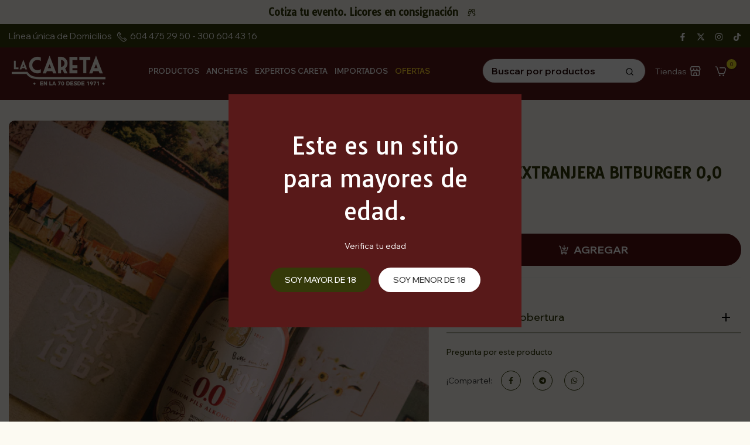

--- FILE ---
content_type: text/html; charset=utf-8
request_url: https://lacaretalicores.com/products/cerveza-bitburger-drive-0-0-alcohol-330ml
body_size: 59788
content:
<!doctype html><html class="t4sp-theme no-js t4s-wrapper__custom rtl_false swatch_color_style_2 pr_img_effect_2 enable_eff_img1_true badge_shape_3 badge_reverse_color_false css_for_wis_app_false shadow_round_img_ t4s-header__inline is-remove-unavai-2 t4_has_quickview_true t4_has_quickshop_true t4_has_atc_true t4_compare_false t4s-popup-qv  t4s-cart-count-0 t4s-pr-ellipsis-false
" lang="es">
  <head>
    <meta charset="utf-8">
    <meta http-equiv="X-UA-Compatible" content="IE=edge">
    <meta name="viewport" content="width=device-width, initial-scale=1, height=device-height, minimum-scale=1.0, maximum-scale=1.0">
    <meta name="theme-color" content="#fcfaf2">
    <link rel="canonical" href="https://lacaretalicores.com/products/cerveza-bitburger-drive-0-0-alcohol-330ml">
    <link rel="preconnect" href="https://cdn.shopify.com" crossorigin>
    <link rel="stylesheet" href="https://use.typekit.net/hec8hfn.css"><link rel="shortcut icon" type="image/png" href="//lacaretalicores.com/cdn/shop/files/LOGOS_LA_CARETA-01_cuadrado_png.png?crop=center&height=32&v=1713542416&width=32"><link id="t4s-favico" rel="apple-touch-icon-precomposed" type="image/png" sizes="152x152" href="//lacaretalicores.com/cdn/shop/files/LOGOS_LA_CARETA-01_cuadrado_png.png?crop=center&height=152&v=1713542416&width=152"><title>CERVEZA EXTRANJERA BITBURGER 0,0 330 ML &ndash; La Careta Licores de La 70 - Domicilios en Medellín</title>
    <meta name="description" content="La Careta Licores de La 70 y Envigado | A Domicilio en Medellín. Vinos, Tequilas, Whisky, Cervezas, Licores, Rancho, vapeadores. Regalos y Anchetas."><meta name="keywords" content="CERVEZA EXTRANJERA BITBURGER 0,0 330 ML, La Careta Licores de La 70 - Domicilios en Medellín, lacaretalicores.com"/><meta name="author" content="The4">

<meta property="og:site_name" content="La Careta Licores de La 70 - Domicilios en Medellín">
<meta property="og:url" content="https://lacaretalicores.com/products/cerveza-bitburger-drive-0-0-alcohol-330ml">
<meta property="og:title" content="CERVEZA EXTRANJERA BITBURGER 0,0 330 ML">
<meta property="og:type" content="product">
<meta property="og:description" content="La Careta Licores de La 70 y Envigado | A Domicilio en Medellín. Vinos, Tequilas, Whisky, Cervezas, Licores, Rancho, vapeadores. Regalos y Anchetas."><meta property="og:image" content="http://lacaretalicores.com/cdn/shop/products/Untitled-1-11_1.jpg?v=1654021687">
  <meta property="og:image:secure_url" content="https://lacaretalicores.com/cdn/shop/products/Untitled-1-11_1.jpg?v=1654021687">
  <meta property="og:image:width" content="1421">
  <meta property="og:image:height" content="1776"><meta property="og:price:amount" content="9,000">
  <meta property="og:price:currency" content="COP"><meta name="twitter:site" content="@lacaretalicores"><meta name="twitter:card" content="summary_large_image">
<meta name="twitter:title" content="CERVEZA EXTRANJERA BITBURGER 0,0 330 ML">
<meta name="twitter:description" content="La Careta Licores de La 70 y Envigado | A Domicilio en Medellín. Vinos, Tequilas, Whisky, Cervezas, Licores, Rancho, vapeadores. Regalos y Anchetas."><script src="//lacaretalicores.com/cdn/shop/t/17/assets/lazysizes.min.js?v=19113999703148210021709309188" async="async"></script>
    <script src="//lacaretalicores.com/cdn/shop/t/17/assets/global.min.js?v=4393933175034925681709309187" defer="defer"></script>
    <script>window.performance && window.performance.mark && window.performance.mark('shopify.content_for_header.start');</script><meta name="google-site-verification" content="WA6zyiLdlYLvYSPP6-KmBO_d_4As_HNzYbkwU8CUcEE">
<meta id="shopify-digital-wallet" name="shopify-digital-wallet" content="/33536639116/digital_wallets/dialog">
<link rel="alternate" type="application/json+oembed" href="https://lacaretalicores.com/products/cerveza-bitburger-drive-0-0-alcohol-330ml.oembed">
<script async="async" src="/checkouts/internal/preloads.js?locale=es-CO"></script>
<script id="shopify-features" type="application/json">{"accessToken":"86e5ef4d8f5ba6c4ebcf9a84c45aca21","betas":["rich-media-storefront-analytics"],"domain":"lacaretalicores.com","predictiveSearch":true,"shopId":33536639116,"locale":"es"}</script>
<script>var Shopify = Shopify || {};
Shopify.shop = "la-careta.myshopify.com";
Shopify.locale = "es";
Shopify.currency = {"active":"COP","rate":"1.0"};
Shopify.country = "CO";
Shopify.theme = {"name":"JD1 Works ","id":139606098151,"schema_name":"Unsen","schema_version":"1.9.0","theme_store_id":null,"role":"main"};
Shopify.theme.handle = "null";
Shopify.theme.style = {"id":null,"handle":null};
Shopify.cdnHost = "lacaretalicores.com/cdn";
Shopify.routes = Shopify.routes || {};
Shopify.routes.root = "/";</script>
<script type="module">!function(o){(o.Shopify=o.Shopify||{}).modules=!0}(window);</script>
<script>!function(o){function n(){var o=[];function n(){o.push(Array.prototype.slice.apply(arguments))}return n.q=o,n}var t=o.Shopify=o.Shopify||{};t.loadFeatures=n(),t.autoloadFeatures=n()}(window);</script>
<script id="shop-js-analytics" type="application/json">{"pageType":"product"}</script>
<script defer="defer" async type="module" src="//lacaretalicores.com/cdn/shopifycloud/shop-js/modules/v2/client.init-shop-cart-sync_BFpxDrjM.es.esm.js"></script>
<script defer="defer" async type="module" src="//lacaretalicores.com/cdn/shopifycloud/shop-js/modules/v2/chunk.common_CnP21gUX.esm.js"></script>
<script defer="defer" async type="module" src="//lacaretalicores.com/cdn/shopifycloud/shop-js/modules/v2/chunk.modal_D61HrJrg.esm.js"></script>
<script type="module">
  await import("//lacaretalicores.com/cdn/shopifycloud/shop-js/modules/v2/client.init-shop-cart-sync_BFpxDrjM.es.esm.js");
await import("//lacaretalicores.com/cdn/shopifycloud/shop-js/modules/v2/chunk.common_CnP21gUX.esm.js");
await import("//lacaretalicores.com/cdn/shopifycloud/shop-js/modules/v2/chunk.modal_D61HrJrg.esm.js");

  window.Shopify.SignInWithShop?.initShopCartSync?.({"fedCMEnabled":true,"windoidEnabled":true});

</script>
<script>(function() {
  var isLoaded = false;
  function asyncLoad() {
    if (isLoaded) return;
    isLoaded = true;
    var urls = ["https:\/\/live.bb.eight-cdn.com\/script.js?shop=la-careta.myshopify.com","https:\/\/schemaplusfiles.s3.amazonaws.com\/loader.min.js?shop=la-careta.myshopify.com"];
    for (var i = 0; i < urls.length; i++) {
      var s = document.createElement('script');
      s.type = 'text/javascript';
      s.async = true;
      s.src = urls[i];
      var x = document.getElementsByTagName('script')[0];
      x.parentNode.insertBefore(s, x);
    }
  };
  if(window.attachEvent) {
    window.attachEvent('onload', asyncLoad);
  } else {
    window.addEventListener('load', asyncLoad, false);
  }
})();</script>
<script id="__st">var __st={"a":33536639116,"offset":-18000,"reqid":"c5cf9c0c-5834-419a-9116-15cc689f5d6b-1770014645","pageurl":"lacaretalicores.com\/products\/cerveza-bitburger-drive-0-0-alcohol-330ml","u":"962d2b574ad1","p":"product","rtyp":"product","rid":7697610932455};</script>
<script>window.ShopifyPaypalV4VisibilityTracking = true;</script>
<script id="captcha-bootstrap">!function(){'use strict';const t='contact',e='account',n='new_comment',o=[[t,t],['blogs',n],['comments',n],[t,'customer']],c=[[e,'customer_login'],[e,'guest_login'],[e,'recover_customer_password'],[e,'create_customer']],r=t=>t.map((([t,e])=>`form[action*='/${t}']:not([data-nocaptcha='true']) input[name='form_type'][value='${e}']`)).join(','),a=t=>()=>t?[...document.querySelectorAll(t)].map((t=>t.form)):[];function s(){const t=[...o],e=r(t);return a(e)}const i='password',u='form_key',d=['recaptcha-v3-token','g-recaptcha-response','h-captcha-response',i],f=()=>{try{return window.sessionStorage}catch{return}},m='__shopify_v',_=t=>t.elements[u];function p(t,e,n=!1){try{const o=window.sessionStorage,c=JSON.parse(o.getItem(e)),{data:r}=function(t){const{data:e,action:n}=t;return t[m]||n?{data:e,action:n}:{data:t,action:n}}(c);for(const[e,n]of Object.entries(r))t.elements[e]&&(t.elements[e].value=n);n&&o.removeItem(e)}catch(o){console.error('form repopulation failed',{error:o})}}const l='form_type',E='cptcha';function T(t){t.dataset[E]=!0}const w=window,h=w.document,L='Shopify',v='ce_forms',y='captcha';let A=!1;((t,e)=>{const n=(g='f06e6c50-85a8-45c8-87d0-21a2b65856fe',I='https://cdn.shopify.com/shopifycloud/storefront-forms-hcaptcha/ce_storefront_forms_captcha_hcaptcha.v1.5.2.iife.js',D={infoText:'Protegido por hCaptcha',privacyText:'Privacidad',termsText:'Términos'},(t,e,n)=>{const o=w[L][v],c=o.bindForm;if(c)return c(t,g,e,D).then(n);var r;o.q.push([[t,g,e,D],n]),r=I,A||(h.body.append(Object.assign(h.createElement('script'),{id:'captcha-provider',async:!0,src:r})),A=!0)});var g,I,D;w[L]=w[L]||{},w[L][v]=w[L][v]||{},w[L][v].q=[],w[L][y]=w[L][y]||{},w[L][y].protect=function(t,e){n(t,void 0,e),T(t)},Object.freeze(w[L][y]),function(t,e,n,w,h,L){const[v,y,A,g]=function(t,e,n){const i=e?o:[],u=t?c:[],d=[...i,...u],f=r(d),m=r(i),_=r(d.filter((([t,e])=>n.includes(e))));return[a(f),a(m),a(_),s()]}(w,h,L),I=t=>{const e=t.target;return e instanceof HTMLFormElement?e:e&&e.form},D=t=>v().includes(t);t.addEventListener('submit',(t=>{const e=I(t);if(!e)return;const n=D(e)&&!e.dataset.hcaptchaBound&&!e.dataset.recaptchaBound,o=_(e),c=g().includes(e)&&(!o||!o.value);(n||c)&&t.preventDefault(),c&&!n&&(function(t){try{if(!f())return;!function(t){const e=f();if(!e)return;const n=_(t);if(!n)return;const o=n.value;o&&e.removeItem(o)}(t);const e=Array.from(Array(32),(()=>Math.random().toString(36)[2])).join('');!function(t,e){_(t)||t.append(Object.assign(document.createElement('input'),{type:'hidden',name:u})),t.elements[u].value=e}(t,e),function(t,e){const n=f();if(!n)return;const o=[...t.querySelectorAll(`input[type='${i}']`)].map((({name:t})=>t)),c=[...d,...o],r={};for(const[a,s]of new FormData(t).entries())c.includes(a)||(r[a]=s);n.setItem(e,JSON.stringify({[m]:1,action:t.action,data:r}))}(t,e)}catch(e){console.error('failed to persist form',e)}}(e),e.submit())}));const S=(t,e)=>{t&&!t.dataset[E]&&(n(t,e.some((e=>e===t))),T(t))};for(const o of['focusin','change'])t.addEventListener(o,(t=>{const e=I(t);D(e)&&S(e,y())}));const B=e.get('form_key'),M=e.get(l),P=B&&M;t.addEventListener('DOMContentLoaded',(()=>{const t=y();if(P)for(const e of t)e.elements[l].value===M&&p(e,B);[...new Set([...A(),...v().filter((t=>'true'===t.dataset.shopifyCaptcha))])].forEach((e=>S(e,t)))}))}(h,new URLSearchParams(w.location.search),n,t,e,['guest_login'])})(!0,!0)}();</script>
<script integrity="sha256-4kQ18oKyAcykRKYeNunJcIwy7WH5gtpwJnB7kiuLZ1E=" data-source-attribution="shopify.loadfeatures" defer="defer" src="//lacaretalicores.com/cdn/shopifycloud/storefront/assets/storefront/load_feature-a0a9edcb.js" crossorigin="anonymous"></script>
<script data-source-attribution="shopify.dynamic_checkout.dynamic.init">var Shopify=Shopify||{};Shopify.PaymentButton=Shopify.PaymentButton||{isStorefrontPortableWallets:!0,init:function(){window.Shopify.PaymentButton.init=function(){};var t=document.createElement("script");t.src="https://lacaretalicores.com/cdn/shopifycloud/portable-wallets/latest/portable-wallets.es.js",t.type="module",document.head.appendChild(t)}};
</script>
<script data-source-attribution="shopify.dynamic_checkout.buyer_consent">
  function portableWalletsHideBuyerConsent(e){var t=document.getElementById("shopify-buyer-consent"),n=document.getElementById("shopify-subscription-policy-button");t&&n&&(t.classList.add("hidden"),t.setAttribute("aria-hidden","true"),n.removeEventListener("click",e))}function portableWalletsShowBuyerConsent(e){var t=document.getElementById("shopify-buyer-consent"),n=document.getElementById("shopify-subscription-policy-button");t&&n&&(t.classList.remove("hidden"),t.removeAttribute("aria-hidden"),n.addEventListener("click",e))}window.Shopify?.PaymentButton&&(window.Shopify.PaymentButton.hideBuyerConsent=portableWalletsHideBuyerConsent,window.Shopify.PaymentButton.showBuyerConsent=portableWalletsShowBuyerConsent);
</script>
<script data-source-attribution="shopify.dynamic_checkout.cart.bootstrap">document.addEventListener("DOMContentLoaded",(function(){function t(){return document.querySelector("shopify-accelerated-checkout-cart, shopify-accelerated-checkout")}if(t())Shopify.PaymentButton.init();else{new MutationObserver((function(e,n){t()&&(Shopify.PaymentButton.init(),n.disconnect())})).observe(document.body,{childList:!0,subtree:!0})}}));
</script>

<script>window.performance && window.performance.mark && window.performance.mark('shopify.content_for_header.end');</script>
<link rel="preconnect" href="https://fonts.googleapis.com">
    <link rel="preconnect" href="https://fonts.gstatic.com" crossorigin><link rel="stylesheet" href="https://fonts.googleapis.com/css?family=Tauri:300,300i,400,400i,500,500i,600,600i,700,700i,800,800i|Wix+Madefor+Display:300,300i,400,400i,500,500i,600,600i,700,700i,800,800i&display=swap" media="print" onload="this.media='all'"><link href="//lacaretalicores.com/cdn/shop/t/17/assets/t4s-base.css?v=180203407878897195091709309191" rel="stylesheet" type="text/css" media="all" /><style data-shopify>:root {
        
        /* CSS Variables */
      --wrapper-mw      : 1300px;
      --width-nt-stretch   : 1200px;
      --padding-nt-stretch : 3rem/2;
      --font-family-1   : Tauri;
      --font-family-2   : Wix Madefor Display;
      --font-family-3   : Wix Madefor Display;
      --font-body-family   : Wix Madefor Display;
      --font-heading-family: Tauri;
      
      
      --t4s-success-color       : #428445;
      --t4s-success-color-rgb   : 66, 132, 69;
      --t4s-warning-color       : #e0b252;
      --t4s-warning-color-rgb   : 224, 178, 82;
      --t4s-error-color         : #EB001B;
      --t4s-error-color-rgb     : 235, 0, 27;
      --t4s-light-color         : #ffffff;
      --t4s-dark-color          : #222222;
      --t4s-highlight-color     : #ec0101;
      --t4s-tooltip-background  : #383838;
      --t4s-tooltip-color       : #fff;
      --primary-sw-color        : #333;
      --primary-sw-color-rgb    : 51, 51, 51;
      --border-sw-color         : #d4d4d4;
      --secondary-sw-color      : #868686;
      --sale-price-color        : #fa0000;
      --primary-price-color     : #581919;
      --secondary-price-color   : #868686;
      
      --t4s-body-background     : #fcfaf2;
      --text-color              : #383838;
      --text-color-rgb          : 56, 56, 56;
      --heading-color           : #343909;
      --accent-color            : #581919;
      --accent-color-rgb        : 88, 25, 25;
      --accent-color-darken     : #1c0808;
      --accent-color-hover      : var(--accent-color-darken);
      --secondary-color         : #000000;
      --secondary-color-rgb     : 0, 0, 0;
      --link-color              : #581919;
      --link-color-hover        : #343909;
      --border-color            : #e6e6e6;
      --border-color-rgb        : 230, 230, 230;
      --button-background       : #343909;
      --button-color            : #fff; 
      --button-background-hover : #581919;
      --button-color-hover      : #fff;

      --btn-radius              : 40px;
      --btn-radius2             : 40px;
      --other-radius            : 40px;

      --sale-badge-primary    : #e33131;
      --sale-badge-secondary         : #fff;
      --new-badge-primary     : #109533;
      --new-badge-secondary          : #fff;
      --preorder-badge-primary: #0774d7;
      --preorder-badge-secondary     : #fff;
      --soldout-badge-primary : #999999;
      --soldout-badge-secondary      : #fff;
      --custom-badge-primary  : #ec7501;
      --custom-badge-secondary       : #fff;/* Shopify related variables */
      --payment-terms-background-color: ;
      
      --lz-background: #e6e6e6;
      --lz-img: url("//lacaretalicores.com/cdn/shop/t/17/assets/t4s_loader.svg?v=34724015938859026091709508031");}

    html {
      font-size: 62.5%;
    }

    body {
      overflow-x: hidden;
      margin: 0;
      font-size: 14px;
      letter-spacing: 0px;
      color: var(--text-color);
      font-family: var(--font-body-family);
      line-height: 1.7;
      font-weight: 300;
      -webkit-font-smoothing: auto;
      -moz-osx-font-smoothing: auto;
    }
    /*
    @media screen and (min-width: 750px) {
      body {
        font-size: 1.6rem;
      }
    }
    */

    h1, h2, h3, h4, h5, h6, .t4s_as_title {
      color: var(--heading-color);
      font-family: var(--font-heading-family);
      line-height: 1.4;
      font-weight: 700;
      letter-spacing: 0px;
    }
    h1 { font-size: 37px }
    h2 { font-size: 29px }
    h3 { font-size: 23px }
    h4 { font-size: 18px }
    h5 { font-size: 17px }
    h6 { font-size: 15.5px }
    a,.t4s_as_link {
      /* font-family: var(--font-link-family); */
      color: var(--link-color);
    }
    button,
    input,
    optgroup,
    select,
    textarea {
      border-color: var(--border-color);
    }
    .t4s_as_button,
    button,
    input[type="button"]:not(.t4s-btn),
    input[type="reset"],
    input[type="submit"]:not(.t4s-btn) {
      font-family: var(--font-button-family);
      color: var(--button-color);
      background-color: var(--button-background);
      border-color: var(--button-background);
    }
    .t4s_as_button:hover,
    button:hover,
    input[type="button"]:not(.t4s-btn):hover, 
    input[type="reset"]:hover,
    input[type="submit"]:not(.t4s-btn):hover  {
      color: var(--button-color-hover);
      background-color: var(--button-background-hover);
      border-color: var(--button-background-hover);
    }
    
    .t4s-cp,.t4s-color-accent { color : var(--accent-color) }.t4s-ct,.t4s-color-text { color : var(--text-color) }.t4s-ch,.t4ss-color-heading { color : var(--heading-color) }.t4s-csecondary { color : var(--secondary-color ) }.t4s-cwhite { color : var(--t4s-light-color) }
    
    .t4s-fnt-fm-1 {
      font-family: var(--font-family-1) !important;
    }
    .t4s-fnt-fm-2 {
      font-family: var(--font-family-2) !important;
    }
    .t4s-fnt-fm-3 {
      font-family: var(--font-family-3) !important;
    }
    .t4s-cr {
        color: var(--t4s-highlight-color);
    }
    .t4s-price__sale { color: var(--sale-price-color); }@media (min-width: 1350px) { 
        .is--t4s-stretch {--width-nt-stretch : var(--wrapper-mw);}
      }
      @media (max-width: 1300px) and (min-width: 1025px) {
        .t4s-flickity-slider.t4s-slider-btn__between-content .flickityt4s-prev-next-button { --ts-gutter-x: 3rem; } 
      }@media (-moz-touch-enabled: 0), (hover: hover) and (min-width: 1025px) {
      a:hover,.t4s_as_link:hover {
        color: var(--link-color-hover);
      }
    }
    .t4s-fix-overflow.t4s-row { max-width: 100vw;margin-left: auto;margin-right: auto;}.lazyloadt4s-opt {opacity: 1 !important;transition: opacity 0s, transform 1s !important;}.t4s-d-block {display: block;}.t4s-d-none {display: none;}@media (min-width: 768px) {.t4s-d-md-block {display: block;}.t4s-d-md-none {display: none; }}@media (min-width: 1025px) {.t4s-d-lg-block {display: block;}.t4s-d-lg-none {display: none; }}</style><script>
  const isBehaviorSmooth = 'scrollBehavior' in document.documentElement.style && getComputedStyle(document.documentElement).scrollBehavior === 'smooth';
  const t4sXMLHttpRequest = window.XMLHttpRequest, documentElementT4s = document.documentElement; documentElementT4s.className = documentElementT4s.className.replace('no-js', 'js');function loadImageT4s(_this) { _this.classList.add('lazyloadt4sed')};(function() { const matchMediaHoverT4s = (window.matchMedia('(-moz-touch-enabled: 1), (hover: none)')).matches; documentElementT4s.className += ((window.CSS && window.CSS.supports('(position: sticky) or (position: -webkit-sticky)')) ? ' t4sp-sticky' : ' t4sp-no-sticky'); documentElementT4s.className += matchMediaHoverT4s ? ' t4sp-no-hover' : ' t4sp-hover'; window.onpageshow = function() { if (performance.navigation.type === 2) {document.dispatchEvent(new CustomEvent('cart:refresh'))} }; if (!matchMediaHoverT4s && window.width > 1024) { document.addEventListener('mousemove', function(evt) { documentElementT4s.classList.replace('t4sp-no-hover','t4sp-hover'); document.dispatchEvent(new CustomEvent('theme:hover')); }, {once : true} ); } }());</script><link rel="stylesheet" href="//lacaretalicores.com/cdn/shop/t/17/assets/ecomrise-colors.css?v=111603181540343972631709309187" media="print" onload="this.media='all'"><!-- BEGIN app block: shopify://apps/judge-me-reviews/blocks/judgeme_core/61ccd3b1-a9f2-4160-9fe9-4fec8413e5d8 --><!-- Start of Judge.me Core -->






<link rel="dns-prefetch" href="https://cdnwidget.judge.me">
<link rel="dns-prefetch" href="https://cdn.judge.me">
<link rel="dns-prefetch" href="https://cdn1.judge.me">
<link rel="dns-prefetch" href="https://api.judge.me">

<script data-cfasync='false' class='jdgm-settings-script'>window.jdgmSettings={"pagination":5,"disable_web_reviews":false,"badge_no_review_text":"Sin reseñas","badge_n_reviews_text":"{{ n }} reseña/reseñas","badge_star_color":"#6c2428","hide_badge_preview_if_no_reviews":true,"badge_hide_text":true,"enforce_center_preview_badge":false,"widget_title":"Reseñas de Clientes","widget_open_form_text":"Escribir una reseña","widget_close_form_text":"Cancelar reseña","widget_refresh_page_text":"Actualizar página","widget_summary_text":"Basado en {{ number_of_reviews }} reseña/reseñas","widget_no_review_text":"Sé el primero en escribir una reseña","widget_name_field_text":"Nombre","widget_verified_name_field_text":"Nombre Verificado (público)","widget_name_placeholder_text":"Nombre","widget_required_field_error_text":"Este campo es obligatorio.","widget_email_field_text":"Dirección de correo electrónico","widget_verified_email_field_text":"Correo electrónico Verificado (privado, no se puede editar)","widget_email_placeholder_text":"Tu dirección de correo electrónico","widget_email_field_error_text":"Por favor, ingresa una dirección de correo electrónico válida.","widget_rating_field_text":"Calificación","widget_review_title_field_text":"Título de la Reseña","widget_review_title_placeholder_text":"Da un título a tu reseña","widget_review_body_field_text":"Contenido de la reseña","widget_review_body_placeholder_text":"Empieza a escribir aquí...","widget_pictures_field_text":"Imagen/Video (opcional)","widget_submit_review_text":"Enviar Reseña","widget_submit_verified_review_text":"Enviar Reseña Verificada","widget_submit_success_msg_with_auto_publish":"¡Gracias! Por favor, actualiza la página en unos momentos para ver tu reseña. Puedes eliminar o editar tu reseña iniciando sesión en \u003ca href='https://judge.me/login' target='_blank' rel='nofollow noopener'\u003eJudge.me\u003c/a\u003e","widget_submit_success_msg_no_auto_publish":"¡Gracias! Tu reseña se publicará tan pronto como sea aprobada por el administrador de la tienda. Puedes eliminar o editar tu reseña iniciando sesión en \u003ca href='https://judge.me/login' target='_blank' rel='nofollow noopener'\u003eJudge.me\u003c/a\u003e","widget_show_default_reviews_out_of_total_text":"Mostrando {{ n_reviews_shown }} de {{ n_reviews }} reseñas.","widget_show_all_link_text":"Mostrar todas","widget_show_less_link_text":"Mostrar menos","widget_author_said_text":"{{ reviewer_name }} dijo:","widget_days_text":"hace {{ n }} día/días","widget_weeks_text":"hace {{ n }} semana/semanas","widget_months_text":"hace {{ n }} mes/meses","widget_years_text":"hace {{ n }} año/años","widget_yesterday_text":"Ayer","widget_today_text":"Hoy","widget_replied_text":"\u003e\u003e {{ shop_name }} respondió:","widget_read_more_text":"Leer más","widget_reviewer_name_as_initial":"","widget_rating_filter_color":"","widget_rating_filter_see_all_text":"Ver todas las reseñas","widget_sorting_most_recent_text":"Más Recientes","widget_sorting_highest_rating_text":"Mayor Calificación","widget_sorting_lowest_rating_text":"Menor Calificación","widget_sorting_with_pictures_text":"Solo Imágenes","widget_sorting_most_helpful_text":"Más Útiles","widget_open_question_form_text":"Hacer una pregunta","widget_reviews_subtab_text":"Reseñas","widget_questions_subtab_text":"Preguntas","widget_question_label_text":"Pregunta","widget_answer_label_text":"Respuesta","widget_question_placeholder_text":"Escribe tu pregunta aquí","widget_submit_question_text":"Enviar Pregunta","widget_question_submit_success_text":"¡Gracias por tu pregunta! Te notificaremos una vez que sea respondida.","widget_star_color":"#6c2428","verified_badge_text":"Cliente La Careta Verificado","verified_badge_bg_color":"","verified_badge_text_color":"","verified_badge_placement":"left-of-reviewer-name","widget_review_max_height":"","widget_hide_border":false,"widget_social_share":true,"widget_thumb":true,"widget_review_location_show":false,"widget_location_format":"country_iso_code","all_reviews_include_out_of_store_products":true,"all_reviews_out_of_store_text":"(fuera de la tienda)","all_reviews_pagination":100,"all_reviews_product_name_prefix_text":"sobre","enable_review_pictures":true,"enable_question_anwser":true,"widget_theme":"leex","review_date_format":"mm/dd/yyyy","default_sort_method":"most-helpful","widget_product_reviews_subtab_text":"Reseñas de Productos","widget_shop_reviews_subtab_text":"Reseñas de la Tienda","widget_other_products_reviews_text":"Reseñas para otros productos","widget_store_reviews_subtab_text":"Reseñas de la tienda","widget_no_store_reviews_text":"Esta tienda no ha recibido ninguna reseña todavía","widget_web_restriction_product_reviews_text":"Este producto no ha recibido ninguna reseña todavía","widget_no_items_text":"No se encontraron elementos","widget_show_more_text":"Mostrar más","widget_write_a_store_review_text":"Escribir una Reseña de la Tienda","widget_other_languages_heading":"Reseñas en Otros Idiomas","widget_translate_review_text":"Traducir reseña a {{ language }}","widget_translating_review_text":"Traduciendo...","widget_show_original_translation_text":"Mostrar original ({{ language }})","widget_translate_review_failed_text":"No se pudo traducir la reseña.","widget_translate_review_retry_text":"Reintentar","widget_translate_review_try_again_later_text":"Intentar más tarde","show_product_url_for_grouped_product":false,"widget_sorting_pictures_first_text":"Imágenes Primero","show_pictures_on_all_rev_page_mobile":true,"show_pictures_on_all_rev_page_desktop":true,"floating_tab_hide_mobile_install_preference":false,"floating_tab_button_name":"★ Reseñas","floating_tab_title":"Deja que los clientes hablen por nosotros","floating_tab_button_color":"","floating_tab_button_background_color":"","floating_tab_url":"","floating_tab_url_enabled":true,"floating_tab_tab_style":"text","all_reviews_text_badge_text":"Los clientes nos califican {{ shop.metafields.judgeme.all_reviews_rating | round: 1 }}/5 basado en {{ shop.metafields.judgeme.all_reviews_count }} reseñas.","all_reviews_text_badge_text_branded_style":"{{ shop.metafields.judgeme.all_reviews_rating | round: 1 }} de 5 estrellas basado en {{ shop.metafields.judgeme.all_reviews_count }} reseñas","is_all_reviews_text_badge_a_link":false,"show_stars_for_all_reviews_text_badge":true,"all_reviews_text_badge_url":"","all_reviews_text_style":"text","all_reviews_text_color_style":"judgeme_brand_color","all_reviews_text_color":"#108474","all_reviews_text_show_jm_brand":true,"featured_carousel_show_header":true,"featured_carousel_title":"¡Unete a nuestra comunidad!","testimonials_carousel_title":"Los clientes nos dicen","videos_carousel_title":"Historias de clientes reales","cards_carousel_title":"Los clientes nos dicen","featured_carousel_count_text":"de {{ n }} reseñas","featured_carousel_add_link_to_all_reviews_page":false,"featured_carousel_url":"","featured_carousel_show_images":true,"featured_carousel_autoslide_interval":5,"featured_carousel_arrows_on_the_sides":false,"featured_carousel_height":250,"featured_carousel_width":80,"featured_carousel_image_size":0,"featured_carousel_image_height":250,"featured_carousel_arrow_color":"#eeeeee","verified_count_badge_style":"vintage","verified_count_badge_orientation":"horizontal","verified_count_badge_color_style":"judgeme_brand_color","verified_count_badge_color":"#108474","is_verified_count_badge_a_link":false,"verified_count_badge_url":"","verified_count_badge_show_jm_brand":true,"widget_rating_preset_default":5,"widget_first_sub_tab":"product-reviews","widget_show_histogram":true,"widget_histogram_use_custom_color":false,"widget_pagination_use_custom_color":false,"widget_star_use_custom_color":true,"widget_verified_badge_use_custom_color":false,"widget_write_review_use_custom_color":false,"picture_reminder_submit_button":"Upload Pictures","enable_review_videos":false,"mute_video_by_default":false,"widget_sorting_videos_first_text":"Videos Primero","widget_review_pending_text":"Pendiente","featured_carousel_items_for_large_screen":5,"social_share_options_order":"Facebook","remove_microdata_snippet":false,"disable_json_ld":false,"enable_json_ld_products":false,"preview_badge_show_question_text":true,"preview_badge_no_question_text":"Sin preguntas","preview_badge_n_question_text":"{{ number_of_questions }} pregunta/preguntas","qa_badge_show_icon":false,"qa_badge_position":"same-row","remove_judgeme_branding":false,"widget_add_search_bar":false,"widget_search_bar_placeholder":"Buscar","widget_sorting_verified_only_text":"Solo verificadas","featured_carousel_theme":"aligned","featured_carousel_show_rating":true,"featured_carousel_show_title":true,"featured_carousel_show_body":true,"featured_carousel_show_date":false,"featured_carousel_show_reviewer":true,"featured_carousel_show_product":false,"featured_carousel_header_background_color":"#108474","featured_carousel_header_text_color":"#ffffff","featured_carousel_name_product_separator":"reviewed","featured_carousel_full_star_background":"#6c2428","featured_carousel_empty_star_background":"#dadada","featured_carousel_vertical_theme_background":"#f9fafb","featured_carousel_verified_badge_enable":false,"featured_carousel_verified_badge_color":"#108474","featured_carousel_border_style":"round","featured_carousel_review_line_length_limit":3,"featured_carousel_more_reviews_button_text":"Leer más reseñas","featured_carousel_view_product_button_text":"Ver producto","all_reviews_page_load_reviews_on":"scroll","all_reviews_page_load_more_text":"Cargar Más Reseñas","disable_fb_tab_reviews":false,"enable_ajax_cdn_cache":false,"widget_public_name_text":"mostrado públicamente como","default_reviewer_name":"John Smith","default_reviewer_name_has_non_latin":true,"widget_reviewer_anonymous":"Anónimo","medals_widget_title":"Medallas de Reseñas Judge.me","medals_widget_background_color":"#f9fafb","medals_widget_position":"footer_all_pages","medals_widget_border_color":"#f9fafb","medals_widget_verified_text_position":"left","medals_widget_use_monochromatic_version":false,"medals_widget_elements_color":"#108474","show_reviewer_avatar":true,"widget_invalid_yt_video_url_error_text":"No es una URL de video de YouTube","widget_max_length_field_error_text":"Por favor, ingresa no más de {0} caracteres.","widget_show_country_flag":false,"widget_show_collected_via_shop_app":true,"widget_verified_by_shop_badge_style":"light","widget_verified_by_shop_text":"Verificado por la Tienda","widget_show_photo_gallery":false,"widget_load_with_code_splitting":true,"widget_ugc_install_preference":false,"widget_ugc_title":"Hecho por nosotros, Compartido por ti","widget_ugc_subtitle":"Etiquétanos para ver tu imagen destacada en nuestra página","widget_ugc_arrows_color":"#ffffff","widget_ugc_primary_button_text":"Comprar Ahora","widget_ugc_primary_button_background_color":"#108474","widget_ugc_primary_button_text_color":"#ffffff","widget_ugc_primary_button_border_width":"0","widget_ugc_primary_button_border_style":"none","widget_ugc_primary_button_border_color":"#108474","widget_ugc_primary_button_border_radius":"25","widget_ugc_secondary_button_text":"Cargar Más","widget_ugc_secondary_button_background_color":"#ffffff","widget_ugc_secondary_button_text_color":"#108474","widget_ugc_secondary_button_border_width":"2","widget_ugc_secondary_button_border_style":"solid","widget_ugc_secondary_button_border_color":"#108474","widget_ugc_secondary_button_border_radius":"25","widget_ugc_reviews_button_text":"Ver Reseñas","widget_ugc_reviews_button_background_color":"#ffffff","widget_ugc_reviews_button_text_color":"#108474","widget_ugc_reviews_button_border_width":"2","widget_ugc_reviews_button_border_style":"solid","widget_ugc_reviews_button_border_color":"#108474","widget_ugc_reviews_button_border_radius":"25","widget_ugc_reviews_button_link_to":"judgeme-reviews-page","widget_ugc_show_post_date":true,"widget_ugc_max_width":"800","widget_rating_metafield_value_type":true,"widget_primary_color":"#108474","widget_enable_secondary_color":false,"widget_secondary_color":"#edf5f5","widget_summary_average_rating_text":"{{ average_rating }} de 5","widget_media_grid_title":"Fotos y videos de clientes","widget_media_grid_see_more_text":"Ver más","widget_round_style":false,"widget_show_product_medals":true,"widget_verified_by_judgeme_text":"Verificado por Judge.me","widget_show_store_medals":true,"widget_verified_by_judgeme_text_in_store_medals":"Verificado por Judge.me","widget_media_field_exceed_quantity_message":"Lo sentimos, solo podemos aceptar {{ max_media }} para una reseña.","widget_media_field_exceed_limit_message":"{{ file_name }} es demasiado grande, por favor selecciona un {{ media_type }} menor a {{ size_limit }}MB.","widget_review_submitted_text":"¡Reseña Enviada!","widget_question_submitted_text":"¡Pregunta Enviada!","widget_close_form_text_question":"Cancelar","widget_write_your_answer_here_text":"Escribe tu respuesta aquí","widget_enabled_branded_link":true,"widget_show_collected_by_judgeme":false,"widget_reviewer_name_color":"","widget_write_review_text_color":"","widget_write_review_bg_color":"","widget_collected_by_judgeme_text":"recopilado por Judge.me","widget_pagination_type":"standard","widget_load_more_text":"Cargar Más","widget_load_more_color":"#108474","widget_full_review_text":"Reseña Completa","widget_read_more_reviews_text":"Leer Más Reseñas","widget_read_questions_text":"Leer Preguntas","widget_questions_and_answers_text":"Preguntas y Respuestas","widget_verified_by_text":"Verificado por","widget_verified_text":"Verificado","widget_number_of_reviews_text":"{{ number_of_reviews }} reseñas","widget_back_button_text":"Atrás","widget_next_button_text":"Siguiente","widget_custom_forms_filter_button":"Filtros","custom_forms_style":"vertical","widget_show_review_information":false,"how_reviews_are_collected":"¿Cómo se recopilan las reseñas?","widget_show_review_keywords":false,"widget_gdpr_statement":"Cómo usamos tus datos: Solo te contactaremos sobre la reseña que dejaste, y solo si es necesario. Al enviar tu reseña, aceptas los \u003ca href='https://judge.me/terms' target='_blank' rel='nofollow noopener'\u003etérminos\u003c/a\u003e, \u003ca href='https://judge.me/privacy' target='_blank' rel='nofollow noopener'\u003eprivacidad\u003c/a\u003e y \u003ca href='https://judge.me/content-policy' target='_blank' rel='nofollow noopener'\u003epolíticas de contenido\u003c/a\u003e de Judge.me.","widget_multilingual_sorting_enabled":false,"widget_translate_review_content_enabled":false,"widget_translate_review_content_method":"manual","popup_widget_review_selection":"automatically_with_pictures","popup_widget_round_border_style":true,"popup_widget_show_title":true,"popup_widget_show_body":true,"popup_widget_show_reviewer":false,"popup_widget_show_product":true,"popup_widget_show_pictures":true,"popup_widget_use_review_picture":true,"popup_widget_show_on_home_page":true,"popup_widget_show_on_product_page":true,"popup_widget_show_on_collection_page":true,"popup_widget_show_on_cart_page":true,"popup_widget_position":"bottom_left","popup_widget_first_review_delay":5,"popup_widget_duration":5,"popup_widget_interval":5,"popup_widget_review_count":5,"popup_widget_hide_on_mobile":true,"review_snippet_widget_round_border_style":true,"review_snippet_widget_card_color":"#FFFFFF","review_snippet_widget_slider_arrows_background_color":"#FFFFFF","review_snippet_widget_slider_arrows_color":"#000000","review_snippet_widget_star_color":"#108474","show_product_variant":false,"all_reviews_product_variant_label_text":"Variante: ","widget_show_verified_branding":false,"widget_ai_summary_title":"Los clientes dicen","widget_ai_summary_disclaimer":"Resumen de reseñas impulsado por IA basado en reseñas recientes de clientes","widget_show_ai_summary":false,"widget_show_ai_summary_bg":false,"widget_show_review_title_input":true,"redirect_reviewers_invited_via_email":"review_widget","request_store_review_after_product_review":false,"request_review_other_products_in_order":false,"review_form_color_scheme":"default","review_form_corner_style":"square","review_form_star_color":{},"review_form_text_color":"#333333","review_form_background_color":"#ffffff","review_form_field_background_color":"#fafafa","review_form_button_color":{},"review_form_button_text_color":"#ffffff","review_form_modal_overlay_color":"#000000","review_content_screen_title_text":"¿Cómo calificarías este producto?","review_content_introduction_text":"Nos encantaría que compartieras un poco sobre tu experiencia.","store_review_form_title_text":"¿Cómo calificarías esta tienda?","store_review_form_introduction_text":"Nos encantaría que compartieras un poco sobre tu experiencia.","show_review_guidance_text":true,"one_star_review_guidance_text":"Pobre","five_star_review_guidance_text":"Excelente","customer_information_screen_title_text":"Sobre ti","customer_information_introduction_text":"Por favor, cuéntanos más sobre ti.","custom_questions_screen_title_text":"Tu experiencia en más detalle","custom_questions_introduction_text":"Aquí hay algunas preguntas para ayudarnos a entender más sobre tu experiencia.","review_submitted_screen_title_text":"¡Gracias por tu reseña!","review_submitted_screen_thank_you_text":"La estamos procesando y aparecerá en la tienda pronto.","review_submitted_screen_email_verification_text":"Por favor, confirma tu correo electrónico haciendo clic en el enlace que acabamos de enviarte. Esto nos ayuda a mantener las reseñas auténticas.","review_submitted_request_store_review_text":"¿Te gustaría compartir tu experiencia de compra con nosotros?","review_submitted_review_other_products_text":"¿Te gustaría reseñar estos productos?","store_review_screen_title_text":"¿Te gustaría compartir tu experiencia de compra con nosotros?","store_review_introduction_text":"Valoramos tu opinión y la utilizamos para mejorar. Por favor, comparte cualquier pensamiento o sugerencia que tengas.","reviewer_media_screen_title_picture_text":"Compartir una foto","reviewer_media_introduction_picture_text":"Sube una foto para apoyar tu reseña.","reviewer_media_screen_title_video_text":"Compartir un video","reviewer_media_introduction_video_text":"Sube un video para apoyar tu reseña.","reviewer_media_screen_title_picture_or_video_text":"Compartir una foto o video","reviewer_media_introduction_picture_or_video_text":"Sube una foto o video para apoyar tu reseña.","reviewer_media_youtube_url_text":"Pega tu URL de Youtube aquí","advanced_settings_next_step_button_text":"Siguiente","advanced_settings_close_review_button_text":"Cerrar","modal_write_review_flow":false,"write_review_flow_required_text":"Obligatorio","write_review_flow_privacy_message_text":"Respetamos tu privacidad.","write_review_flow_anonymous_text":"Reseña como anónimo","write_review_flow_visibility_text":"No será visible para otros clientes.","write_review_flow_multiple_selection_help_text":"Selecciona tantos como quieras","write_review_flow_single_selection_help_text":"Selecciona una opción","write_review_flow_required_field_error_text":"Este campo es obligatorio","write_review_flow_invalid_email_error_text":"Por favor ingresa una dirección de correo válida","write_review_flow_max_length_error_text":"Máx. {{ max_length }} caracteres.","write_review_flow_media_upload_text":"\u003cb\u003eHaz clic para subir\u003c/b\u003e o arrastrar y soltar","write_review_flow_gdpr_statement":"Solo te contactaremos sobre tu reseña si es necesario. Al enviar tu reseña, aceptas nuestros \u003ca href='https://judge.me/terms' target='_blank' rel='nofollow noopener'\u003etérminos y condiciones\u003c/a\u003e y \u003ca href='https://judge.me/privacy' target='_blank' rel='nofollow noopener'\u003epolítica de privacidad\u003c/a\u003e.","rating_only_reviews_enabled":false,"show_negative_reviews_help_screen":false,"new_review_flow_help_screen_rating_threshold":3,"negative_review_resolution_screen_title_text":"Cuéntanos más","negative_review_resolution_text":"Tu experiencia es importante para nosotros. Si hubo problemas con tu compra, estamos aquí para ayudar. No dudes en contactarnos, nos encantaría la oportunidad de arreglar las cosas.","negative_review_resolution_button_text":"Contáctanos","negative_review_resolution_proceed_with_review_text":"Deja una reseña","negative_review_resolution_subject":"Problema con la compra de {{ shop_name }}.{{ order_name }}","preview_badge_collection_page_install_status":false,"widget_review_custom_css":"","preview_badge_custom_css":"","preview_badge_stars_count":"5-stars","featured_carousel_custom_css":"","floating_tab_custom_css":"","all_reviews_widget_custom_css":"","medals_widget_custom_css":"","verified_badge_custom_css":"","all_reviews_text_custom_css":"","transparency_badges_collected_via_store_invite":false,"transparency_badges_from_another_provider":false,"transparency_badges_collected_from_store_visitor":false,"transparency_badges_collected_by_verified_review_provider":false,"transparency_badges_earned_reward":false,"transparency_badges_collected_via_store_invite_text":"Reseña recopilada a través de una invitación al negocio","transparency_badges_from_another_provider_text":"Reseña recopilada de otro proveedor","transparency_badges_collected_from_store_visitor_text":"Reseña recopilada de un visitante del negocio","transparency_badges_written_in_google_text":"Reseña escrita en Google","transparency_badges_written_in_etsy_text":"Reseña escrita en Etsy","transparency_badges_written_in_shop_app_text":"Reseña escrita en Shop App","transparency_badges_earned_reward_text":"Reseña ganó una recompensa para una futura compra","product_review_widget_per_page":3,"widget_store_review_label_text":"Reseña de la tienda","checkout_comment_extension_title_on_product_page":"Customer Comments","checkout_comment_extension_num_latest_comment_show":5,"checkout_comment_extension_format":"name_and_timestamp","checkout_comment_customer_name":"last_initial","checkout_comment_comment_notification":true,"preview_badge_collection_page_install_preference":true,"preview_badge_home_page_install_preference":true,"preview_badge_product_page_install_preference":true,"review_widget_install_preference":"","review_carousel_install_preference":true,"floating_reviews_tab_install_preference":"none","verified_reviews_count_badge_install_preference":true,"all_reviews_text_install_preference":true,"review_widget_best_location":true,"judgeme_medals_install_preference":false,"review_widget_revamp_enabled":false,"review_widget_qna_enabled":false,"review_widget_header_theme":"minimal","review_widget_widget_title_enabled":true,"review_widget_header_text_size":"medium","review_widget_header_text_weight":"regular","review_widget_average_rating_style":"compact","review_widget_bar_chart_enabled":true,"review_widget_bar_chart_type":"numbers","review_widget_bar_chart_style":"standard","review_widget_expanded_media_gallery_enabled":false,"review_widget_reviews_section_theme":"standard","review_widget_image_style":"thumbnails","review_widget_review_image_ratio":"square","review_widget_stars_size":"medium","review_widget_verified_badge":"standard_text","review_widget_review_title_text_size":"medium","review_widget_review_text_size":"medium","review_widget_review_text_length":"medium","review_widget_number_of_columns_desktop":3,"review_widget_carousel_transition_speed":5,"review_widget_custom_questions_answers_display":"always","review_widget_button_text_color":"#FFFFFF","review_widget_text_color":"#000000","review_widget_lighter_text_color":"#7B7B7B","review_widget_corner_styling":"soft","review_widget_review_word_singular":"reseña","review_widget_review_word_plural":"reseñas","review_widget_voting_label":"¿Útil?","review_widget_shop_reply_label":"Respuesta de {{ shop_name }}:","review_widget_filters_title":"Filtros","qna_widget_question_word_singular":"Pregunta","qna_widget_question_word_plural":"Preguntas","qna_widget_answer_reply_label":"Respuesta de {{ answerer_name }}:","qna_content_screen_title_text":"Preguntar sobre este producto","qna_widget_question_required_field_error_text":"Por favor, ingrese su pregunta.","qna_widget_flow_gdpr_statement":"Solo te contactaremos sobre tu pregunta si es necesario. Al enviar tu pregunta, aceptas nuestros \u003ca href='https://judge.me/terms' target='_blank' rel='nofollow noopener'\u003etérminos y condiciones\u003c/a\u003e y \u003ca href='https://judge.me/privacy' target='_blank' rel='nofollow noopener'\u003epolítica de privacidad\u003c/a\u003e.","qna_widget_question_submitted_text":"¡Gracias por tu pregunta!","qna_widget_close_form_text_question":"Cerrar","qna_widget_question_submit_success_text":"Te informaremos por correo electrónico cuando te respondamos tu pregunta.","all_reviews_widget_v2025_enabled":false,"all_reviews_widget_v2025_header_theme":"default","all_reviews_widget_v2025_widget_title_enabled":true,"all_reviews_widget_v2025_header_text_size":"medium","all_reviews_widget_v2025_header_text_weight":"regular","all_reviews_widget_v2025_average_rating_style":"compact","all_reviews_widget_v2025_bar_chart_enabled":true,"all_reviews_widget_v2025_bar_chart_type":"numbers","all_reviews_widget_v2025_bar_chart_style":"standard","all_reviews_widget_v2025_expanded_media_gallery_enabled":false,"all_reviews_widget_v2025_show_store_medals":true,"all_reviews_widget_v2025_show_photo_gallery":true,"all_reviews_widget_v2025_show_review_keywords":false,"all_reviews_widget_v2025_show_ai_summary":false,"all_reviews_widget_v2025_show_ai_summary_bg":false,"all_reviews_widget_v2025_add_search_bar":false,"all_reviews_widget_v2025_default_sort_method":"most-recent","all_reviews_widget_v2025_reviews_per_page":10,"all_reviews_widget_v2025_reviews_section_theme":"default","all_reviews_widget_v2025_image_style":"thumbnails","all_reviews_widget_v2025_review_image_ratio":"square","all_reviews_widget_v2025_stars_size":"medium","all_reviews_widget_v2025_verified_badge":"bold_badge","all_reviews_widget_v2025_review_title_text_size":"medium","all_reviews_widget_v2025_review_text_size":"medium","all_reviews_widget_v2025_review_text_length":"medium","all_reviews_widget_v2025_number_of_columns_desktop":3,"all_reviews_widget_v2025_carousel_transition_speed":5,"all_reviews_widget_v2025_custom_questions_answers_display":"always","all_reviews_widget_v2025_show_product_variant":false,"all_reviews_widget_v2025_show_reviewer_avatar":true,"all_reviews_widget_v2025_reviewer_name_as_initial":"","all_reviews_widget_v2025_review_location_show":false,"all_reviews_widget_v2025_location_format":"","all_reviews_widget_v2025_show_country_flag":false,"all_reviews_widget_v2025_verified_by_shop_badge_style":"light","all_reviews_widget_v2025_social_share":false,"all_reviews_widget_v2025_social_share_options_order":"Facebook,Twitter,LinkedIn,Pinterest","all_reviews_widget_v2025_pagination_type":"standard","all_reviews_widget_v2025_button_text_color":"#FFFFFF","all_reviews_widget_v2025_text_color":"#000000","all_reviews_widget_v2025_lighter_text_color":"#7B7B7B","all_reviews_widget_v2025_corner_styling":"soft","all_reviews_widget_v2025_title":"Reseñas de clientes","all_reviews_widget_v2025_ai_summary_title":"Los clientes dicen sobre esta tienda","all_reviews_widget_v2025_no_review_text":"Sé el primero en escribir una reseña","platform":"shopify","branding_url":"https://app.judge.me/reviews/stores/lacaretalicores.com","branding_text":"Desarrollado por Judge.me","locale":"en","reply_name":"La Careta Licores de La 70 - Domicilios en Medellín","widget_version":"2.1","footer":true,"autopublish":true,"review_dates":true,"enable_custom_form":false,"shop_use_review_site":true,"shop_locale":"es","enable_multi_locales_translations":false,"show_review_title_input":true,"review_verification_email_status":"always","can_be_branded":true,"reply_name_text":"La Careta Licores de La 70 - Domicilios en Medellín"};</script> <style class='jdgm-settings-style'>﻿.jdgm-xx{left:0}:not(.jdgm-prev-badge__stars)>.jdgm-star{color:#6c2428}.jdgm-histogram .jdgm-star.jdgm-star{color:#6c2428}.jdgm-preview-badge .jdgm-star.jdgm-star{color:#6c2428}.jdgm-prev-badge[data-average-rating='0.00']{display:none !important}.jdgm-prev-badge__text{display:none !important}.jdgm-author-all-initials{display:none !important}.jdgm-author-last-initial{display:none !important}.jdgm-rev-widg__title{visibility:hidden}.jdgm-rev-widg__summary-text{visibility:hidden}.jdgm-prev-badge__text{visibility:hidden}.jdgm-rev__replier:before{content:'La Careta Licores de La 70 - Domicilios en Medellín'}.jdgm-rev__prod-link-prefix:before{content:'sobre'}.jdgm-rev__variant-label:before{content:'Variante: '}.jdgm-rev__out-of-store-text:before{content:'(fuera de la tienda)'}.jdgm-medals-section[data-from-snippet="true"]{display:none !important}.jdgm-ugc-media-wrapper[data-from-snippet="true"]{display:none !important}.jdgm-rev__transparency-badge[data-badge-type="review_collected_via_store_invitation"]{display:none !important}.jdgm-rev__transparency-badge[data-badge-type="review_collected_from_another_provider"]{display:none !important}.jdgm-rev__transparency-badge[data-badge-type="review_collected_from_store_visitor"]{display:none !important}.jdgm-rev__transparency-badge[data-badge-type="review_written_in_etsy"]{display:none !important}.jdgm-rev__transparency-badge[data-badge-type="review_written_in_google_business"]{display:none !important}.jdgm-rev__transparency-badge[data-badge-type="review_written_in_shop_app"]{display:none !important}.jdgm-rev__transparency-badge[data-badge-type="review_earned_for_future_purchase"]{display:none !important}
</style> <style class='jdgm-settings-style'></style> <script data-cfasync="false" type="text/javascript" async src="https://cdnwidget.judge.me/shopify_v2/leex.js" id="judgeme_widget_leex_js"></script>
<link id="judgeme_widget_leex_css" rel="stylesheet" type="text/css" media="nope!" onload="this.media='all'" href="https://cdnwidget.judge.me/shopify_v2/leex.css">

  
  
  
  <style class='jdgm-miracle-styles'>
  @-webkit-keyframes jdgm-spin{0%{-webkit-transform:rotate(0deg);-ms-transform:rotate(0deg);transform:rotate(0deg)}100%{-webkit-transform:rotate(359deg);-ms-transform:rotate(359deg);transform:rotate(359deg)}}@keyframes jdgm-spin{0%{-webkit-transform:rotate(0deg);-ms-transform:rotate(0deg);transform:rotate(0deg)}100%{-webkit-transform:rotate(359deg);-ms-transform:rotate(359deg);transform:rotate(359deg)}}@font-face{font-family:'JudgemeStar';src:url("[data-uri]") format("woff");font-weight:normal;font-style:normal}.jdgm-star{font-family:'JudgemeStar';display:inline !important;text-decoration:none !important;padding:0 4px 0 0 !important;margin:0 !important;font-weight:bold;opacity:1;-webkit-font-smoothing:antialiased;-moz-osx-font-smoothing:grayscale}.jdgm-star:hover{opacity:1}.jdgm-star:last-of-type{padding:0 !important}.jdgm-star.jdgm--on:before{content:"\e000"}.jdgm-star.jdgm--off:before{content:"\e001"}.jdgm-star.jdgm--half:before{content:"\e002"}.jdgm-widget *{margin:0;line-height:1.4;-webkit-box-sizing:border-box;-moz-box-sizing:border-box;box-sizing:border-box;-webkit-overflow-scrolling:touch}.jdgm-hidden{display:none !important;visibility:hidden !important}.jdgm-temp-hidden{display:none}.jdgm-spinner{width:40px;height:40px;margin:auto;border-radius:50%;border-top:2px solid #eee;border-right:2px solid #eee;border-bottom:2px solid #eee;border-left:2px solid #ccc;-webkit-animation:jdgm-spin 0.8s infinite linear;animation:jdgm-spin 0.8s infinite linear}.jdgm-prev-badge{display:block !important}

</style>


  
  
   


<script data-cfasync='false' class='jdgm-script'>
!function(e){window.jdgm=window.jdgm||{},jdgm.CDN_HOST="https://cdnwidget.judge.me/",jdgm.CDN_HOST_ALT="https://cdn2.judge.me/cdn/widget_frontend/",jdgm.API_HOST="https://api.judge.me/",jdgm.CDN_BASE_URL="https://cdn.shopify.com/extensions/019c1033-b3a9-7ad3-b9bf-61b1f669de2a/judgeme-extensions-330/assets/",
jdgm.docReady=function(d){(e.attachEvent?"complete"===e.readyState:"loading"!==e.readyState)?
setTimeout(d,0):e.addEventListener("DOMContentLoaded",d)},jdgm.loadCSS=function(d,t,o,a){
!o&&jdgm.loadCSS.requestedUrls.indexOf(d)>=0||(jdgm.loadCSS.requestedUrls.push(d),
(a=e.createElement("link")).rel="stylesheet",a.class="jdgm-stylesheet",a.media="nope!",
a.href=d,a.onload=function(){this.media="all",t&&setTimeout(t)},e.body.appendChild(a))},
jdgm.loadCSS.requestedUrls=[],jdgm.loadJS=function(e,d){var t=new XMLHttpRequest;
t.onreadystatechange=function(){4===t.readyState&&(Function(t.response)(),d&&d(t.response))},
t.open("GET",e),t.onerror=function(){if(e.indexOf(jdgm.CDN_HOST)===0&&jdgm.CDN_HOST_ALT!==jdgm.CDN_HOST){var f=e.replace(jdgm.CDN_HOST,jdgm.CDN_HOST_ALT);jdgm.loadJS(f,d)}},t.send()},jdgm.docReady((function(){(window.jdgmLoadCSS||e.querySelectorAll(
".jdgm-widget, .jdgm-all-reviews-page").length>0)&&(jdgmSettings.widget_load_with_code_splitting?
parseFloat(jdgmSettings.widget_version)>=3?jdgm.loadCSS(jdgm.CDN_HOST+"widget_v3/base.css"):
jdgm.loadCSS(jdgm.CDN_HOST+"widget/base.css"):jdgm.loadCSS(jdgm.CDN_HOST+"shopify_v2.css"),
jdgm.loadJS(jdgm.CDN_HOST+"loa"+"der.js"))}))}(document);
</script>
<noscript><link rel="stylesheet" type="text/css" media="all" href="https://cdnwidget.judge.me/shopify_v2.css"></noscript>

<!-- BEGIN app snippet: theme_fix_tags --><script>
  (function() {
    var jdgmThemeFixes = null;
    if (!jdgmThemeFixes) return;
    var thisThemeFix = jdgmThemeFixes[Shopify.theme.id];
    if (!thisThemeFix) return;

    if (thisThemeFix.html) {
      document.addEventListener("DOMContentLoaded", function() {
        var htmlDiv = document.createElement('div');
        htmlDiv.classList.add('jdgm-theme-fix-html');
        htmlDiv.innerHTML = thisThemeFix.html;
        document.body.append(htmlDiv);
      });
    };

    if (thisThemeFix.css) {
      var styleTag = document.createElement('style');
      styleTag.classList.add('jdgm-theme-fix-style');
      styleTag.innerHTML = thisThemeFix.css;
      document.head.append(styleTag);
    };

    if (thisThemeFix.js) {
      var scriptTag = document.createElement('script');
      scriptTag.classList.add('jdgm-theme-fix-script');
      scriptTag.innerHTML = thisThemeFix.js;
      document.head.append(scriptTag);
    };
  })();
</script>
<!-- END app snippet -->
<!-- End of Judge.me Core -->



<!-- END app block --><script src="https://cdn.shopify.com/extensions/019c1033-b3a9-7ad3-b9bf-61b1f669de2a/judgeme-extensions-330/assets/loader.js" type="text/javascript" defer="defer"></script>
<script src="https://cdn.shopify.com/extensions/019c0f0d-335d-746a-9f01-9f7ed61510b6/lb-upsell-233/assets/lb-selleasy.js" type="text/javascript" defer="defer"></script>
<link href="https://monorail-edge.shopifysvc.com" rel="dns-prefetch">
<script>(function(){if ("sendBeacon" in navigator && "performance" in window) {try {var session_token_from_headers = performance.getEntriesByType('navigation')[0].serverTiming.find(x => x.name == '_s').description;} catch {var session_token_from_headers = undefined;}var session_cookie_matches = document.cookie.match(/_shopify_s=([^;]*)/);var session_token_from_cookie = session_cookie_matches && session_cookie_matches.length === 2 ? session_cookie_matches[1] : "";var session_token = session_token_from_headers || session_token_from_cookie || "";function handle_abandonment_event(e) {var entries = performance.getEntries().filter(function(entry) {return /monorail-edge.shopifysvc.com/.test(entry.name);});if (!window.abandonment_tracked && entries.length === 0) {window.abandonment_tracked = true;var currentMs = Date.now();var navigation_start = performance.timing.navigationStart;var payload = {shop_id: 33536639116,url: window.location.href,navigation_start,duration: currentMs - navigation_start,session_token,page_type: "product"};window.navigator.sendBeacon("https://monorail-edge.shopifysvc.com/v1/produce", JSON.stringify({schema_id: "online_store_buyer_site_abandonment/1.1",payload: payload,metadata: {event_created_at_ms: currentMs,event_sent_at_ms: currentMs}}));}}window.addEventListener('pagehide', handle_abandonment_event);}}());</script>
<script id="web-pixels-manager-setup">(function e(e,d,r,n,o){if(void 0===o&&(o={}),!Boolean(null===(a=null===(i=window.Shopify)||void 0===i?void 0:i.analytics)||void 0===a?void 0:a.replayQueue)){var i,a;window.Shopify=window.Shopify||{};var t=window.Shopify;t.analytics=t.analytics||{};var s=t.analytics;s.replayQueue=[],s.publish=function(e,d,r){return s.replayQueue.push([e,d,r]),!0};try{self.performance.mark("wpm:start")}catch(e){}var l=function(){var e={modern:/Edge?\/(1{2}[4-9]|1[2-9]\d|[2-9]\d{2}|\d{4,})\.\d+(\.\d+|)|Firefox\/(1{2}[4-9]|1[2-9]\d|[2-9]\d{2}|\d{4,})\.\d+(\.\d+|)|Chrom(ium|e)\/(9{2}|\d{3,})\.\d+(\.\d+|)|(Maci|X1{2}).+ Version\/(15\.\d+|(1[6-9]|[2-9]\d|\d{3,})\.\d+)([,.]\d+|)( \(\w+\)|)( Mobile\/\w+|) Safari\/|Chrome.+OPR\/(9{2}|\d{3,})\.\d+\.\d+|(CPU[ +]OS|iPhone[ +]OS|CPU[ +]iPhone|CPU IPhone OS|CPU iPad OS)[ +]+(15[._]\d+|(1[6-9]|[2-9]\d|\d{3,})[._]\d+)([._]\d+|)|Android:?[ /-](13[3-9]|1[4-9]\d|[2-9]\d{2}|\d{4,})(\.\d+|)(\.\d+|)|Android.+Firefox\/(13[5-9]|1[4-9]\d|[2-9]\d{2}|\d{4,})\.\d+(\.\d+|)|Android.+Chrom(ium|e)\/(13[3-9]|1[4-9]\d|[2-9]\d{2}|\d{4,})\.\d+(\.\d+|)|SamsungBrowser\/([2-9]\d|\d{3,})\.\d+/,legacy:/Edge?\/(1[6-9]|[2-9]\d|\d{3,})\.\d+(\.\d+|)|Firefox\/(5[4-9]|[6-9]\d|\d{3,})\.\d+(\.\d+|)|Chrom(ium|e)\/(5[1-9]|[6-9]\d|\d{3,})\.\d+(\.\d+|)([\d.]+$|.*Safari\/(?![\d.]+ Edge\/[\d.]+$))|(Maci|X1{2}).+ Version\/(10\.\d+|(1[1-9]|[2-9]\d|\d{3,})\.\d+)([,.]\d+|)( \(\w+\)|)( Mobile\/\w+|) Safari\/|Chrome.+OPR\/(3[89]|[4-9]\d|\d{3,})\.\d+\.\d+|(CPU[ +]OS|iPhone[ +]OS|CPU[ +]iPhone|CPU IPhone OS|CPU iPad OS)[ +]+(10[._]\d+|(1[1-9]|[2-9]\d|\d{3,})[._]\d+)([._]\d+|)|Android:?[ /-](13[3-9]|1[4-9]\d|[2-9]\d{2}|\d{4,})(\.\d+|)(\.\d+|)|Mobile Safari.+OPR\/([89]\d|\d{3,})\.\d+\.\d+|Android.+Firefox\/(13[5-9]|1[4-9]\d|[2-9]\d{2}|\d{4,})\.\d+(\.\d+|)|Android.+Chrom(ium|e)\/(13[3-9]|1[4-9]\d|[2-9]\d{2}|\d{4,})\.\d+(\.\d+|)|Android.+(UC? ?Browser|UCWEB|U3)[ /]?(15\.([5-9]|\d{2,})|(1[6-9]|[2-9]\d|\d{3,})\.\d+)\.\d+|SamsungBrowser\/(5\.\d+|([6-9]|\d{2,})\.\d+)|Android.+MQ{2}Browser\/(14(\.(9|\d{2,})|)|(1[5-9]|[2-9]\d|\d{3,})(\.\d+|))(\.\d+|)|K[Aa][Ii]OS\/(3\.\d+|([4-9]|\d{2,})\.\d+)(\.\d+|)/},d=e.modern,r=e.legacy,n=navigator.userAgent;return n.match(d)?"modern":n.match(r)?"legacy":"unknown"}(),u="modern"===l?"modern":"legacy",c=(null!=n?n:{modern:"",legacy:""})[u],f=function(e){return[e.baseUrl,"/wpm","/b",e.hashVersion,"modern"===e.buildTarget?"m":"l",".js"].join("")}({baseUrl:d,hashVersion:r,buildTarget:u}),m=function(e){var d=e.version,r=e.bundleTarget,n=e.surface,o=e.pageUrl,i=e.monorailEndpoint;return{emit:function(e){var a=e.status,t=e.errorMsg,s=(new Date).getTime(),l=JSON.stringify({metadata:{event_sent_at_ms:s},events:[{schema_id:"web_pixels_manager_load/3.1",payload:{version:d,bundle_target:r,page_url:o,status:a,surface:n,error_msg:t},metadata:{event_created_at_ms:s}}]});if(!i)return console&&console.warn&&console.warn("[Web Pixels Manager] No Monorail endpoint provided, skipping logging."),!1;try{return self.navigator.sendBeacon.bind(self.navigator)(i,l)}catch(e){}var u=new XMLHttpRequest;try{return u.open("POST",i,!0),u.setRequestHeader("Content-Type","text/plain"),u.send(l),!0}catch(e){return console&&console.warn&&console.warn("[Web Pixels Manager] Got an unhandled error while logging to Monorail."),!1}}}}({version:r,bundleTarget:l,surface:e.surface,pageUrl:self.location.href,monorailEndpoint:e.monorailEndpoint});try{o.browserTarget=l,function(e){var d=e.src,r=e.async,n=void 0===r||r,o=e.onload,i=e.onerror,a=e.sri,t=e.scriptDataAttributes,s=void 0===t?{}:t,l=document.createElement("script"),u=document.querySelector("head"),c=document.querySelector("body");if(l.async=n,l.src=d,a&&(l.integrity=a,l.crossOrigin="anonymous"),s)for(var f in s)if(Object.prototype.hasOwnProperty.call(s,f))try{l.dataset[f]=s[f]}catch(e){}if(o&&l.addEventListener("load",o),i&&l.addEventListener("error",i),u)u.appendChild(l);else{if(!c)throw new Error("Did not find a head or body element to append the script");c.appendChild(l)}}({src:f,async:!0,onload:function(){if(!function(){var e,d;return Boolean(null===(d=null===(e=window.Shopify)||void 0===e?void 0:e.analytics)||void 0===d?void 0:d.initialized)}()){var d=window.webPixelsManager.init(e)||void 0;if(d){var r=window.Shopify.analytics;r.replayQueue.forEach((function(e){var r=e[0],n=e[1],o=e[2];d.publishCustomEvent(r,n,o)})),r.replayQueue=[],r.publish=d.publishCustomEvent,r.visitor=d.visitor,r.initialized=!0}}},onerror:function(){return m.emit({status:"failed",errorMsg:"".concat(f," has failed to load")})},sri:function(e){var d=/^sha384-[A-Za-z0-9+/=]+$/;return"string"==typeof e&&d.test(e)}(c)?c:"",scriptDataAttributes:o}),m.emit({status:"loading"})}catch(e){m.emit({status:"failed",errorMsg:(null==e?void 0:e.message)||"Unknown error"})}}})({shopId: 33536639116,storefrontBaseUrl: "https://lacaretalicores.com",extensionsBaseUrl: "https://extensions.shopifycdn.com/cdn/shopifycloud/web-pixels-manager",monorailEndpoint: "https://monorail-edge.shopifysvc.com/unstable/produce_batch",surface: "storefront-renderer",enabledBetaFlags: ["2dca8a86"],webPixelsConfigList: [{"id":"925991143","configuration":"{\"webPixelName\":\"Judge.me\"}","eventPayloadVersion":"v1","runtimeContext":"STRICT","scriptVersion":"34ad157958823915625854214640f0bf","type":"APP","apiClientId":683015,"privacyPurposes":["ANALYTICS"],"dataSharingAdjustments":{"protectedCustomerApprovalScopes":["read_customer_email","read_customer_name","read_customer_personal_data","read_customer_phone"]}},{"id":"532742375","configuration":"{\"accountID\":\"selleasy-metrics-track\"}","eventPayloadVersion":"v1","runtimeContext":"STRICT","scriptVersion":"5aac1f99a8ca74af74cea751ede503d2","type":"APP","apiClientId":5519923,"privacyPurposes":[],"dataSharingAdjustments":{"protectedCustomerApprovalScopes":["read_customer_email","read_customer_name","read_customer_personal_data"]}},{"id":"450199783","configuration":"{\"config\":\"{\\\"google_tag_ids\\\":[\\\"G-P5WD9FQXME\\\",\\\"AW-11394693954\\\",\\\"GT-KV5D4NK\\\"],\\\"target_country\\\":\\\"CO\\\",\\\"gtag_events\\\":[{\\\"type\\\":\\\"begin_checkout\\\",\\\"action_label\\\":[\\\"G-P5WD9FQXME\\\",\\\"AW-11394693954\\\/mqdrCMOjm_IYEML2tLkq\\\"]},{\\\"type\\\":\\\"search\\\",\\\"action_label\\\":[\\\"G-P5WD9FQXME\\\",\\\"AW-11394693954\\\/3185CL2jm_IYEML2tLkq\\\"]},{\\\"type\\\":\\\"view_item\\\",\\\"action_label\\\":[\\\"G-P5WD9FQXME\\\",\\\"AW-11394693954\\\/2V7VCLqjm_IYEML2tLkq\\\",\\\"MC-XQMMHZYCQD\\\"]},{\\\"type\\\":\\\"purchase\\\",\\\"action_label\\\":[\\\"G-P5WD9FQXME\\\",\\\"AW-11394693954\\\/lLdCCLSjm_IYEML2tLkq\\\",\\\"MC-XQMMHZYCQD\\\"]},{\\\"type\\\":\\\"page_view\\\",\\\"action_label\\\":[\\\"G-P5WD9FQXME\\\",\\\"AW-11394693954\\\/xtrrCLejm_IYEML2tLkq\\\",\\\"MC-XQMMHZYCQD\\\"]},{\\\"type\\\":\\\"add_payment_info\\\",\\\"action_label\\\":[\\\"G-P5WD9FQXME\\\",\\\"AW-11394693954\\\/cOQFCMajm_IYEML2tLkq\\\"]},{\\\"type\\\":\\\"add_to_cart\\\",\\\"action_label\\\":[\\\"G-P5WD9FQXME\\\",\\\"AW-11394693954\\\/sPaVCMCjm_IYEML2tLkq\\\"]}],\\\"enable_monitoring_mode\\\":false}\"}","eventPayloadVersion":"v1","runtimeContext":"OPEN","scriptVersion":"b2a88bafab3e21179ed38636efcd8a93","type":"APP","apiClientId":1780363,"privacyPurposes":[],"dataSharingAdjustments":{"protectedCustomerApprovalScopes":["read_customer_address","read_customer_email","read_customer_name","read_customer_personal_data","read_customer_phone"]}},{"id":"172032231","configuration":"{\"pixel_id\":\"589389558363171\",\"pixel_type\":\"facebook_pixel\",\"metaapp_system_user_token\":\"-\"}","eventPayloadVersion":"v1","runtimeContext":"OPEN","scriptVersion":"ca16bc87fe92b6042fbaa3acc2fbdaa6","type":"APP","apiClientId":2329312,"privacyPurposes":["ANALYTICS","MARKETING","SALE_OF_DATA"],"dataSharingAdjustments":{"protectedCustomerApprovalScopes":["read_customer_address","read_customer_email","read_customer_name","read_customer_personal_data","read_customer_phone"]}},{"id":"61309159","eventPayloadVersion":"v1","runtimeContext":"LAX","scriptVersion":"1","type":"CUSTOM","privacyPurposes":["MARKETING"],"name":"Meta pixel (migrated)"},{"id":"shopify-app-pixel","configuration":"{}","eventPayloadVersion":"v1","runtimeContext":"STRICT","scriptVersion":"0450","apiClientId":"shopify-pixel","type":"APP","privacyPurposes":["ANALYTICS","MARKETING"]},{"id":"shopify-custom-pixel","eventPayloadVersion":"v1","runtimeContext":"LAX","scriptVersion":"0450","apiClientId":"shopify-pixel","type":"CUSTOM","privacyPurposes":["ANALYTICS","MARKETING"]}],isMerchantRequest: false,initData: {"shop":{"name":"La Careta Licores de La 70 - Domicilios en Medellín","paymentSettings":{"currencyCode":"COP"},"myshopifyDomain":"la-careta.myshopify.com","countryCode":"CO","storefrontUrl":"https:\/\/lacaretalicores.com"},"customer":null,"cart":null,"checkout":null,"productVariants":[{"price":{"amount":9000.0,"currencyCode":"COP"},"product":{"title":"CERVEZA EXTRANJERA BITBURGER 0,0 330 ML","vendor":"Bitburger","id":"7697610932455","untranslatedTitle":"CERVEZA EXTRANJERA BITBURGER 0,0 330 ML","url":"\/products\/cerveza-bitburger-drive-0-0-alcohol-330ml","type":"Cerveza"},"id":"42775534010599","image":{"src":"\/\/lacaretalicores.com\/cdn\/shop\/products\/Untitled-1-11_1.jpg?v=1654021687"},"sku":"54641321","title":"Default Title","untranslatedTitle":"Default Title"}],"purchasingCompany":null},},"https://lacaretalicores.com/cdn","1d2a099fw23dfb22ep557258f5m7a2edbae",{"modern":"","legacy":""},{"shopId":"33536639116","storefrontBaseUrl":"https:\/\/lacaretalicores.com","extensionBaseUrl":"https:\/\/extensions.shopifycdn.com\/cdn\/shopifycloud\/web-pixels-manager","surface":"storefront-renderer","enabledBetaFlags":"[\"2dca8a86\"]","isMerchantRequest":"false","hashVersion":"1d2a099fw23dfb22ep557258f5m7a2edbae","publish":"custom","events":"[[\"page_viewed\",{}],[\"product_viewed\",{\"productVariant\":{\"price\":{\"amount\":9000.0,\"currencyCode\":\"COP\"},\"product\":{\"title\":\"CERVEZA EXTRANJERA BITBURGER 0,0 330 ML\",\"vendor\":\"Bitburger\",\"id\":\"7697610932455\",\"untranslatedTitle\":\"CERVEZA EXTRANJERA BITBURGER 0,0 330 ML\",\"url\":\"\/products\/cerveza-bitburger-drive-0-0-alcohol-330ml\",\"type\":\"Cerveza\"},\"id\":\"42775534010599\",\"image\":{\"src\":\"\/\/lacaretalicores.com\/cdn\/shop\/products\/Untitled-1-11_1.jpg?v=1654021687\"},\"sku\":\"54641321\",\"title\":\"Default Title\",\"untranslatedTitle\":\"Default Title\"}}]]"});</script><script>
  window.ShopifyAnalytics = window.ShopifyAnalytics || {};
  window.ShopifyAnalytics.meta = window.ShopifyAnalytics.meta || {};
  window.ShopifyAnalytics.meta.currency = 'COP';
  var meta = {"product":{"id":7697610932455,"gid":"gid:\/\/shopify\/Product\/7697610932455","vendor":"Bitburger","type":"Cerveza","handle":"cerveza-bitburger-drive-0-0-alcohol-330ml","variants":[{"id":42775534010599,"price":900000,"name":"CERVEZA EXTRANJERA BITBURGER 0,0 330 ML","public_title":null,"sku":"54641321"}],"remote":false},"page":{"pageType":"product","resourceType":"product","resourceId":7697610932455,"requestId":"c5cf9c0c-5834-419a-9116-15cc689f5d6b-1770014645"}};
  for (var attr in meta) {
    window.ShopifyAnalytics.meta[attr] = meta[attr];
  }
</script>
<script class="analytics">
  (function () {
    var customDocumentWrite = function(content) {
      var jquery = null;

      if (window.jQuery) {
        jquery = window.jQuery;
      } else if (window.Checkout && window.Checkout.$) {
        jquery = window.Checkout.$;
      }

      if (jquery) {
        jquery('body').append(content);
      }
    };

    var hasLoggedConversion = function(token) {
      if (token) {
        return document.cookie.indexOf('loggedConversion=' + token) !== -1;
      }
      return false;
    }

    var setCookieIfConversion = function(token) {
      if (token) {
        var twoMonthsFromNow = new Date(Date.now());
        twoMonthsFromNow.setMonth(twoMonthsFromNow.getMonth() + 2);

        document.cookie = 'loggedConversion=' + token + '; expires=' + twoMonthsFromNow;
      }
    }

    var trekkie = window.ShopifyAnalytics.lib = window.trekkie = window.trekkie || [];
    if (trekkie.integrations) {
      return;
    }
    trekkie.methods = [
      'identify',
      'page',
      'ready',
      'track',
      'trackForm',
      'trackLink'
    ];
    trekkie.factory = function(method) {
      return function() {
        var args = Array.prototype.slice.call(arguments);
        args.unshift(method);
        trekkie.push(args);
        return trekkie;
      };
    };
    for (var i = 0; i < trekkie.methods.length; i++) {
      var key = trekkie.methods[i];
      trekkie[key] = trekkie.factory(key);
    }
    trekkie.load = function(config) {
      trekkie.config = config || {};
      trekkie.config.initialDocumentCookie = document.cookie;
      var first = document.getElementsByTagName('script')[0];
      var script = document.createElement('script');
      script.type = 'text/javascript';
      script.onerror = function(e) {
        var scriptFallback = document.createElement('script');
        scriptFallback.type = 'text/javascript';
        scriptFallback.onerror = function(error) {
                var Monorail = {
      produce: function produce(monorailDomain, schemaId, payload) {
        var currentMs = new Date().getTime();
        var event = {
          schema_id: schemaId,
          payload: payload,
          metadata: {
            event_created_at_ms: currentMs,
            event_sent_at_ms: currentMs
          }
        };
        return Monorail.sendRequest("https://" + monorailDomain + "/v1/produce", JSON.stringify(event));
      },
      sendRequest: function sendRequest(endpointUrl, payload) {
        // Try the sendBeacon API
        if (window && window.navigator && typeof window.navigator.sendBeacon === 'function' && typeof window.Blob === 'function' && !Monorail.isIos12()) {
          var blobData = new window.Blob([payload], {
            type: 'text/plain'
          });

          if (window.navigator.sendBeacon(endpointUrl, blobData)) {
            return true;
          } // sendBeacon was not successful

        } // XHR beacon

        var xhr = new XMLHttpRequest();

        try {
          xhr.open('POST', endpointUrl);
          xhr.setRequestHeader('Content-Type', 'text/plain');
          xhr.send(payload);
        } catch (e) {
          console.log(e);
        }

        return false;
      },
      isIos12: function isIos12() {
        return window.navigator.userAgent.lastIndexOf('iPhone; CPU iPhone OS 12_') !== -1 || window.navigator.userAgent.lastIndexOf('iPad; CPU OS 12_') !== -1;
      }
    };
    Monorail.produce('monorail-edge.shopifysvc.com',
      'trekkie_storefront_load_errors/1.1',
      {shop_id: 33536639116,
      theme_id: 139606098151,
      app_name: "storefront",
      context_url: window.location.href,
      source_url: "//lacaretalicores.com/cdn/s/trekkie.storefront.c59ea00e0474b293ae6629561379568a2d7c4bba.min.js"});

        };
        scriptFallback.async = true;
        scriptFallback.src = '//lacaretalicores.com/cdn/s/trekkie.storefront.c59ea00e0474b293ae6629561379568a2d7c4bba.min.js';
        first.parentNode.insertBefore(scriptFallback, first);
      };
      script.async = true;
      script.src = '//lacaretalicores.com/cdn/s/trekkie.storefront.c59ea00e0474b293ae6629561379568a2d7c4bba.min.js';
      first.parentNode.insertBefore(script, first);
    };
    trekkie.load(
      {"Trekkie":{"appName":"storefront","development":false,"defaultAttributes":{"shopId":33536639116,"isMerchantRequest":null,"themeId":139606098151,"themeCityHash":"15203947489672226814","contentLanguage":"es","currency":"COP","eventMetadataId":"6ec7cc21-a8dd-4114-b72c-f4edf0009d68"},"isServerSideCookieWritingEnabled":true,"monorailRegion":"shop_domain","enabledBetaFlags":["65f19447","b5387b81"]},"Session Attribution":{},"S2S":{"facebookCapiEnabled":true,"source":"trekkie-storefront-renderer","apiClientId":580111}}
    );

    var loaded = false;
    trekkie.ready(function() {
      if (loaded) return;
      loaded = true;

      window.ShopifyAnalytics.lib = window.trekkie;

      var originalDocumentWrite = document.write;
      document.write = customDocumentWrite;
      try { window.ShopifyAnalytics.merchantGoogleAnalytics.call(this); } catch(error) {};
      document.write = originalDocumentWrite;

      window.ShopifyAnalytics.lib.page(null,{"pageType":"product","resourceType":"product","resourceId":7697610932455,"requestId":"c5cf9c0c-5834-419a-9116-15cc689f5d6b-1770014645","shopifyEmitted":true});

      var match = window.location.pathname.match(/checkouts\/(.+)\/(thank_you|post_purchase)/)
      var token = match? match[1]: undefined;
      if (!hasLoggedConversion(token)) {
        setCookieIfConversion(token);
        window.ShopifyAnalytics.lib.track("Viewed Product",{"currency":"COP","variantId":42775534010599,"productId":7697610932455,"productGid":"gid:\/\/shopify\/Product\/7697610932455","name":"CERVEZA EXTRANJERA BITBURGER 0,0 330 ML","price":"9000.00","sku":"54641321","brand":"Bitburger","variant":null,"category":"Cerveza","nonInteraction":true,"remote":false},undefined,undefined,{"shopifyEmitted":true});
      window.ShopifyAnalytics.lib.track("monorail:\/\/trekkie_storefront_viewed_product\/1.1",{"currency":"COP","variantId":42775534010599,"productId":7697610932455,"productGid":"gid:\/\/shopify\/Product\/7697610932455","name":"CERVEZA EXTRANJERA BITBURGER 0,0 330 ML","price":"9000.00","sku":"54641321","brand":"Bitburger","variant":null,"category":"Cerveza","nonInteraction":true,"remote":false,"referer":"https:\/\/lacaretalicores.com\/products\/cerveza-bitburger-drive-0-0-alcohol-330ml"});
      }
    });


        var eventsListenerScript = document.createElement('script');
        eventsListenerScript.async = true;
        eventsListenerScript.src = "//lacaretalicores.com/cdn/shopifycloud/storefront/assets/shop_events_listener-3da45d37.js";
        document.getElementsByTagName('head')[0].appendChild(eventsListenerScript);

})();</script>
  <script>
  if (!window.ga || (window.ga && typeof window.ga !== 'function')) {
    window.ga = function ga() {
      (window.ga.q = window.ga.q || []).push(arguments);
      if (window.Shopify && window.Shopify.analytics && typeof window.Shopify.analytics.publish === 'function') {
        window.Shopify.analytics.publish("ga_stub_called", {}, {sendTo: "google_osp_migration"});
      }
      console.error("Shopify's Google Analytics stub called with:", Array.from(arguments), "\nSee https://help.shopify.com/manual/promoting-marketing/pixels/pixel-migration#google for more information.");
    };
    if (window.Shopify && window.Shopify.analytics && typeof window.Shopify.analytics.publish === 'function') {
      window.Shopify.analytics.publish("ga_stub_initialized", {}, {sendTo: "google_osp_migration"});
    }
  }
</script>
<script
  defer
  src="https://lacaretalicores.com/cdn/shopifycloud/perf-kit/shopify-perf-kit-3.1.0.min.js"
  data-application="storefront-renderer"
  data-shop-id="33536639116"
  data-render-region="gcp-us-east1"
  data-page-type="product"
  data-theme-instance-id="139606098151"
  data-theme-name="Unsen"
  data-theme-version="1.9.0"
  data-monorail-region="shop_domain"
  data-resource-timing-sampling-rate="10"
  data-shs="true"
  data-shs-beacon="true"
  data-shs-export-with-fetch="true"
  data-shs-logs-sample-rate="1"
  data-shs-beacon-endpoint="https://lacaretalicores.com/api/collect"
></script>
</head>

  <body class="template-product "><div class="t4s-assets-pre"></div>
    <a class="skip-to-content-link visually-hidden" href="#MainContent">Saltar al contenido</a>
    <div class="t4s-close-overlay t4s-op-0"></div>

    <div class="t4s-website-wrapper"><div id="shopify-section-title_config" class="shopify-section t4s-section t4s-section-config"><style data-shopify>.t4s-heading-highlight,
		.t4s-heading-highlight a {
			color: #000000;
		}
		.t4s-heading-highlight a:hover {
			color: var(--link-color-hover);
		}.t4s-title {color: #501211;
			font-family: var(--font-family-1);
			font-weight: 700;
			line-height: 1;
		}
		@media (min-width: 1025px) {
			.t4s-title {
				font-size: 34px;line-height: 40px;}
		}
		@media (max-width:1024px) {
			.t4s-title {
			   	font-size: 30px;line-height: 36px;}
		}
		@media (max-width:767px) {
			.t4s-title {
			   	font-size: 24px;line-height: 30px;}
		}.t4s-subtitle {color: #868686;
			font-family: var(--font-family-2);
			font-weight: 400;
			line-height: 1;
		}
		@media (min-width: 1025px) {
			.t4s-subtitle {
				font-size: 14px;line-height: 24px;}
		}
		@media (max-width:1024px) {
			.t4s-subtitle {
			   	font-size: 14px;line-height: 24px;margin-bottom: 15px;}
		}
		@media (max-width:767px) {
			.t4s-subtitle {
			   	font-size: 14px;line-height: 24px;margin-bottom: 10px;}
		}</style></div><div id="shopify-section-pr_item_config" class="shopify-section t4s-section t4s-section-config t4s-section-admn-fixed"><style data-shopify>
	.t4s-section-config-product .t4s_box_pr_grid {
		margin-bottom: 100px;
	}
	.t4s-section-config-product .t4s-top-heading {
		margin-bottom: 30px;
	}
	.t4s-product {
		--pr-btn-radius-size       : 40px;
	}
	.t4s-bundle-pr-item .t4s-bundle-pr__info > select {
		border-radius: 40px; 
	}.t4s-widget__pr {
		--pr-wishlist-color-active              : #ea4343;
	}
	.t4s-product {

		--swatch-color-size 	   : 15px;
		--swatch-color-size-mb 	   : 15px;
		--pr-background-overlay    : rgba(0, 0, 0, 0.2);
		--product-title-family     : var(--font-family-1);
		--product-title-style      : none;
		--product-title-size       : 14px;
		--product-title-weight     : 400;
		--product-title-line-height: 1;
		--product-title-spacing    : 0px;
		--product-price-size       : 14px;
		--product-price-weight     : 400;
		--product-space-img-txt    : 15px;
		--product-space-elements   : 5px;

		--pr-countdown-color       : #000;
		--pr-countdown-bg-color    : rgba(255, 255, 255, 0.2);
	}
	.t4s-product,
	.t4s-container .t4s-row-cols-lg-5 > .t4s-product,
	.t4s-container .t4s-row-cols-lg-6 > .t4s-product {
		--product-title-color      : #222222;
		--product-title-color-hover: #343909;
		--product-price-color      : #696969;
		--product-price-sale-color : #e33131;
		--product-vendors-color : #878787;
		--product-vendors-color-hover : #581919;
	}</style><style data-shopify>@media (max-width: 1024px){.t4s-abc-xyz {
	    				display: none !important;
	    			}}
            .t4s-pr-style1 {

			      
			        --pr-addtocart-color             : #ffffff;
			        --pr-addtocart-color2            : #000;
			        --pr-addtocart-color-hover       : #000000;
			        --pr-addtocart-color2-hover      : #fff;

			        --pr-quickview-color             : #ffffff;
			        --pr-quickview-color2            : #000;
			        --pr-quickview-color-hover       : #000000;
			        --pr-quickview-color2-hover      : #fff;

			        --pr-wishlist-color              : #ffffff;
			        --pr-wishlist-color2             : #000;
			        --pr-wishlist-color-hover        : #000000;
			        --pr-wishlist-color2-hover       : #fff;
			        --pr-wishlist-color-active        : #e33131;
			        --pr-wishlist-color2-active       : #fff;

			        --pr-compare-color               : #ffffff;
			        --pr-compare-color2              : #000;
			        --pr-compare-color-hover         : #000000;
			        --pr-compare-color2-hover        : #fff;

			        --size-list-color             : #ffffff;
			        --size-list-color-info        : #000000;
			        --size-list-color-info2       : #fff;
            }</style><style data-shopify>@media (max-width: 1024px){.t4s-abc-xyz {
	    				display: none !important;
	    			}}
            .t4s-pr-style2 {

			        
			        --pr-addtocart-color             : #ffffff;
			        --pr-addtocart-color2            : #000;
			        --pr-addtocart-color-hover       : #000000;
			        --pr-addtocart-color2-hover      : #fff;

			        --pr-quickview-color             : #ffffff;
			        --pr-quickview-color2            : #000;
			        --pr-quickview-color-hover       : #000000;
			        --pr-quickview-color2-hover      : #fff;

			        --pr-wishlist-color              : #000000;
			        --pr-wishlist-color2             : #fff;
			        --pr-wishlist-color-hover        : #000000;
			        --pr-wishlist-color2-hover       : #fff;
			        --pr-wishlist-color-active        : #e33131;
			        --pr-wishlist-color2-active       : #fff;

			        --pr-compare-color               : #ffffff;
			        --pr-compare-color2              : #000;
			        --pr-compare-color-hover         : #000000;
			        --pr-compare-color2-hover        : #fff;
			        
			        --size-list-color             : #000000;
			        --size-list-color-info        : #000000;
			        --size-list-color-info2       : #fff;
            }</style><style data-shopify>@media (max-width: 1024px){.t4s-abc-xyz {
	    				display: none !important;
	    			}}
            .t4s-pr-style3 {

			       
			        --pr-addtocart-color             : #ffffff;
			        --pr-addtocart-color2            : #000;
			        --pr-addtocart-color-hover       : #000000;
			        --pr-addtocart-color2-hover      : #fff;

			        --pr-quickview-color             : #ffffff;
			        --pr-quickview-color2            : #000;
			        --pr-quickview-color-hover       : #000000;
			        --pr-quickview-color2-hover      : #fff;

			        --pr-wishlist-color              : #ffffff;
			        --pr-wishlist-color2             : #000;
			        --pr-wishlist-color-hover        : #000000;
			        --pr-wishlist-color2-hover       : #fff;
			        --pr-wishlist-color-active        : #e33131;
			        --pr-wishlist-color2-active       : #fff;

			        --pr-compare-color               : #ffffff;
			        --pr-compare-color2              : #000;
			        --pr-compare-color-hover         : #000000;
			        --pr-compare-color2-hover        : #fff;
			        
			        --size-list-color             : #ffffff;
			        --size-list-color-info        : #000000;
			        --size-list-color-info2       : #fff;
            }</style><style data-shopify>@media (max-width: 1024px){.t4s-abc-xyz {
		    				display: none !important;
		    			}}
	            .t4s-pr-style4 {



				        --pr-addtocart-color             : #ffffff;
				        --pr-addtocart-color2            : #000;
				        --pr-addtocart-color-hover       : #000000;
				        --pr-addtocart-color2-hover      : #fff;

				        --pr-quickview-color             : #ffffff;
				        --pr-quickview-color2            : #000;
				        --pr-quickview-color-hover       : #000000;
				        --pr-quickview-color2-hover      : #fff;

				        --pr-wishlist-color              : #ffffff;
				        --pr-wishlist-color2             : #000;
				        --pr-wishlist-color-hover        : #000000;
				        --pr-wishlist-color2-hover       : #fff;
				        --pr-wishlist-color-active        : #e33131;
				        --pr-wishlist-color2-active       : #fff;

				        --pr-compare-color               : #ffffff;
				        --pr-compare-color2              : #000;
				        --pr-compare-color-hover         : #000000;
				        --pr-compare-color2-hover        : #fff;

						--size-list-color             : #ffffff;
				        --size-list-color-info        : #000000;
				        --size-list-color-info2       : #fff;
	            }</style><style data-shopify>@media (max-width: 1024px){.t4s-abc-xyz {
		    				display: none !important;
		    			}}
	            .t4s-pr-style5 {



				        --pr-addtocart-color             : #ffffff;
				        --pr-addtocart-color2            : #000;
				        --pr-addtocart-color-hover       : #000000;
				        --pr-addtocart-color2-hover      : #fff;

				        --pr-quickview-color             : #ffffff;
				        --pr-quickview-color2            : #000;
				        --pr-quickview-color-hover       : #000000;
				        --pr-quickview-color2-hover      : #fff;

				        --pr-wishlist-color              : #ffffff;
				        --pr-wishlist-color2             : #000;
				        --pr-wishlist-color-hover        : #000000;
				        --pr-wishlist-color2-hover       : #fff;
				        --pr-wishlist-color-active        : #e33131;
				        --pr-wishlist-color2-active       : #fff;

				        --pr-compare-color               : #ffffff;
				        --pr-compare-color2              : #000;
				        --pr-compare-color-hover         : #000000;
				        --pr-compare-color2-hover        : #fff;
				        
				        --product5-title-color      : #ffffff;
						--product5-title-color-hover: #0ec1ae;

						--product5-price-color      : #ffffff;
						--product5-price-sale-color : #e33131;

						--product5-vendors-color : #ffffff;
						--product5-vendors-color-hover : #0ec1ae;


						--product-list-title-color      : #222222;
						--product-list-title-color-hover: #343909;
						--product-list-price-color      : #696969;
						--product-list-vendors-color : #878787;
						--product-list-vendors-color-hover : #581919;
						--product-list-price-sale-color : #e33131;

						--size-list-color             : #ffffff;
				        --size-list-color2            : #000;
				        --size-list-color-info        : #000000;
				        --size-list-color-info2       : #fff;
	            }</style><style data-shopify>@media (max-width: 1024px){.t4s-abc-xyz {
		    				display: none !important;
		    			}}
	            .t4s-product.t4s-pr-list,
	            .is--listview .t4s-product {


		
					--content-cl : #878787;

			        --pr-addtocart-color             : #0ec1ae;
			        --pr-addtocart-color2            : #fff;
			        --pr-addtocart-color-hover       : #000000;
			        --pr-addtocart-color2-hover      : #fff;

			        --pr-quickview-color             : #ffffff;
			        --pr-quickview-color2            : #000;
			        --pr-quickview-color-hover       : #0ec1ae;
			        --pr-quickview-color2-hover      : #fff;

			        --pr-wishlist-color              : #ffffff;
			        --pr-wishlist-color2             : #000;
			        --pr-wishlist-color-hover        : #000000;
			        --pr-wishlist-color2-hover       : #fff;
			        --pr-wishlist-color-active        : #e33131;
			        --pr-wishlist-color2-active       : #fff;

			        --pr-compare-color               : #ffffff;
			        --pr-compare-color2              : #000;
			        --pr-compare-color-hover         : #000000;
			        --pr-compare-color2-hover        : #fff;
			        
			        --size-list-color             : #ffffff;
			        --size-list-color-info        : #000000;
			        --size-list-color-info2       : #fff;
	            }</style><style data-shopify>@media (max-width: 1024px){.t4s-abc-xyz {
		    				display: none !important;
		    			}}
	            .t4s-pr-packery {



				        --pr-addtocart-color             : #ffffff;
				        --pr-addtocart-color2            : #000;
				        --pr-addtocart-color-hover       : #000000;
				        --pr-addtocart-color2-hover      : #fff;

				        --pr-quickview-color             : #ffffff;
				        --pr-quickview-color2            : #000;
				        --pr-quickview-color-hover       : #000000;
				        --pr-quickview-color2-hover      : #fff;

				        --pr-wishlist-color              : #ffffff;
				        --pr-wishlist-color2             : #000;
				        --pr-wishlist-color-hover        : #000000;
				        --pr-wishlist-color2-hover       : #fff;
				        --pr-wishlist-color-active        : #e33131;
				        --pr-wishlist-color2-active       : #fff;

				        --pr-compare-color               : #ffffff;
				        --pr-compare-color2              : #000;
				        --pr-compare-color-hover         : #000000;
				        --pr-compare-color2-hover        : #fff;
	            } 
		        @media(min-width: 1024px) {
			        .t4s-pr-packery {
						--size-list-color             : #ffffff;
				        --size-list-color-info        : #000000;
				        --size-list-color-info2       : #fff;

				        --product-title-color       : #ffffff;
						--product-title-color-hover : #0ec1ae;
						--product-price-color       : #ffffff;
						--product-price-sale-color  : #e33131;
						--product-vendors-color     : #ffffff;
						--product-vendors-color-hover : #0ec1ae;
			        }
			    }</style><style data-shopify>@media (max-width: 1024px){.t4s-abc-xyz {
		    				display: none !important;
		    			}}
	            .t4s-pr-packery2 {

				      
				        --pr-addtocart-color             : #ffffff;
				        --pr-addtocart-color2            : #000;
				        --pr-addtocart-color-hover       : #000000;
				        --pr-addtocart-color2-hover      : #fff;

				        --pr-quickview-color             : #ffffff;
				        --pr-quickview-color2            : #000;
				        --pr-quickview-color-hover       : #000000;
				        --pr-quickview-color2-hover      : #fff;

				        --pr-wishlist-color              : #ffffff;
				        --pr-wishlist-color2             : #000;
				        --pr-wishlist-color-hover        : #000000;
				        --pr-wishlist-color2-hover       : #fff;
				        --pr-wishlist-color-active        : #e33131;
				        --pr-wishlist-color2-active       : #fff;

				        --pr-compare-color               : #ffffff;
				        --pr-compare-color2              : #000;
				        --pr-compare-color-hover         : #000000;
				        --pr-compare-color2-hover        : #fff;

				        --size-list-color             : #ffffff;
				        --size-list-color-info        : #000000;
				        --size-list-color-info2       : #fff;
	            }</style></div><div id="shopify-section-btn_config" class="shopify-section t4s-section t4s-section-config"><style data-shopify>.t4s-btn-base.t4s-btn-size-1 {
                font-family: var(--font-family-1);
                font-weight:  400;
                border-width: 1px;
                --border_w : 1px;
            }
            .t4s-btn-base.t4s-btn-rounded-true.t4s-btn-size-1,
            .t4s-btn-base.t4s-btn-rounded-true.t4s-btn-size-1.t4s-btn-style-outline::before,
            .t4s-btn-base.t4s-btn-rounded-true.t4s-btn-size-1.t4s-btn-style-outline::after,
            .t4s-btn-base.t4s-btn-rounded-true.t4s-btn-size-1.t4s-btn-effect-rectangle-out:hover::before {
                border-radius: 42px;
            } 

            .t4s-btn-size-1.t4s-btn-style-outline:after {
                border-width: 1px;
            }
            @media(min-width: 1025px) {
                .t4s-btn-base.t4s-btn-size-1 {
                    font-size:    14px;
                    letter-spacing: 0px;
                    min-height:       42px;
                    padding:  0 53px;
                }

                .t4s-btn-base.t4s-btn-icon-true.t4s-btn-size-1 svg {
                    width:  14px;
                    height: 14px;
                }
            }
            @media(max-width:1024px) and (min-width: 768px) {
                .t4s-btn-base.t4s-btn-size-1 {
                    font-size:    14px;
                    letter-spacing: 0px;
                    min-height:       40px;
                    padding:  0 40px;
                }

                .t4s-btn-base.t4s-btn-icon-true.t4s-btn-size-1 svg {
                    width:  14px;
                    height: 14px;
                }
            }
            @media(max-width:767px) {
                 .t4s-btn-base.t4s-btn-size-1 {
                    font-size:    12px;
                    letter-spacing: 0px;
                    min-height:       36px;
                    padding:  0 20px;
                }

                .t4s-btn-base.t4s-btn-icon-true.t4s-btn-size-1 svg {
                    width:  12px;
                    height: 12px;
                }
            }.t4s-btn-base.t4s-btn-size-2 {
                font-family: var(--font-family-1);
                font-weight:  500;
                border-width: 2px;
                --border_w : 2px;
            }
            .t4s-btn-base.t4s-btn-rounded-true.t4s-btn-size-2,
            .t4s-btn-base.t4s-btn-rounded-true.t4s-btn-size-2.t4s-btn-style-outline::before,
            .t4s-btn-base.t4s-btn-rounded-true.t4s-btn-size-2.t4s-btn-style-outline::after,
            .t4s-btn-base.t4s-btn-rounded-true.t4s-btn-size-2.t4s-btn-effect-rectangle-out:hover::before {
                border-radius: 42px;
            } 

            .t4s-btn-size-2.t4s-btn-style-outline:after {
                border-width: 2px;
            }
            @media(min-width: 1025px) {
                .t4s-btn-base.t4s-btn-size-2 {
                    font-size:    12px;
                    letter-spacing: 1.2px;
                    min-height:       42px;
                    padding:  0 44px;
                }

                .t4s-btn-base.t4s-btn-icon-true.t4s-btn-size-2 svg {
                    width:  12px;
                    height: 12px;
                }
            }
            @media(max-width:1024px) and (min-width: 768px) {
                .t4s-btn-base.t4s-btn-size-2 {
                    font-size:    12px;
                    letter-spacing: 1.2px;
                    min-height:       40px;
                    padding:  0 30px;
                }

                .t4s-btn-base.t4s-btn-icon-true.t4s-btn-size-2 svg {
                    width:  12px;
                    height: 12px;
                }
            }
            @media(max-width:767px) {
                 .t4s-btn-base.t4s-btn-size-2 {
                    font-size:    12px;
                    letter-spacing: 1.2px;
                    min-height:       36px;
                    padding:  0 25px;
                }

                .t4s-btn-base.t4s-btn-icon-true.t4s-btn-size-2 svg {
                    width:  12px;
                    height: 12px;
                }
            }.t4s-btn-base.t4s-btn-size-3 {
                font-family: var(--font-family-1);
                font-weight:  500;
                border-width: 1px;
                --border_w : 1px;
            }
            .t4s-btn-base.t4s-btn-rounded-true.t4s-btn-size-3,
            .t4s-btn-base.t4s-btn-rounded-true.t4s-btn-size-3.t4s-btn-style-outline::before,
            .t4s-btn-base.t4s-btn-rounded-true.t4s-btn-size-3.t4s-btn-style-outline::after,
            .t4s-btn-base.t4s-btn-rounded-true.t4s-btn-size-3.t4s-btn-effect-rectangle-out:hover::before {
                border-radius: 46px;
            } 

            .t4s-btn-size-3.t4s-btn-style-outline:after {
                border-width: 1px;
            }
            @media(min-width: 1025px) {
                .t4s-btn-base.t4s-btn-size-3 {
                    font-size:    12px;
                    letter-spacing: 0px;
                    min-height:       46px;
                    padding:  0 70px;
                }

                .t4s-btn-base.t4s-btn-icon-true.t4s-btn-size-3 svg {
                    width:  12px;
                    height: 12px;
                }
            }
            @media(max-width:1024px) and (min-width: 768px) {
                .t4s-btn-base.t4s-btn-size-3 {
                    font-size:    12px;
                    letter-spacing: 0px;
                    min-height:       46px;
                    padding:  0 60px;
                }

                .t4s-btn-base.t4s-btn-icon-true.t4s-btn-size-3 svg {
                    width:  12px;
                    height: 12px;
                }
            }
            @media(max-width:767px) {
                 .t4s-btn-base.t4s-btn-size-3 {
                    font-size:    12px;
                    letter-spacing: 0px;
                    min-height:       46px;
                    padding:  0 50px;
                }

                .t4s-btn-base.t4s-btn-icon-true.t4s-btn-size-3 svg {
                    width:  12px;
                    height: 12px;
                }
            }.t4s-payment-button.t4s-btn-color-custom1,
            .t4s-btn-base.t4s-btn-style-default.t4s-btn-color-custom1,
            .t4s-lm-bar.t4s-btn-color-custom1 {
                --btn-color           : #ffffff;
                --btn-background      : #ffb100;
                --btn-border          : #ffb100;
                --btn-color-hover     : #ffffff;
                --btn-background-hover: #ff4e00;
                --btn-border-hover    : #ff4e00;           
            }
            .t4s-btn-base.t4s-btn-style-outline.t4s-btn-color-custom1{
                --btn-color           : #ffb100;
                --btn-border          : #ffb100;
                --btn-color-hover     : #ffffff;
                --btn-background-hover : #ff4e00;
            }
            .t4s-btn-base.t4s-btn-style-bordered.t4s-btn-color-custom1{
                --btn-color           : #ffb100;
                --btn-border          : #ffb100;
                --btn-color-hover     : #ff4e00;
                --btn-border-hover    : #ff4e00; 
            }
            .t4s-btn-base.t4s-btn-style-bordered_top.t4s-btn-color-custom1{
                --btn-color           : #ffb100;
                --btn-border          : #ffb100;
                --btn-color-hover     : #ff4e00;
                --btn-border-hover    : #ff4e00;      
            }
            .t4s-btn-base.t4s-btn-style-link.t4s-btn-color-custom1{
                --btn-color           : #ffb100;
                --btn-border          : #ffb100;
                --btn-color-hover     : #ff4e00;
                --btn-border-hover    : #ff4e00;
                
                --btn-primary       : #ffb100;
                --btn-primary-hover : #ff4e00;
            }.t4s-payment-button.t4s-btn-color-custom2,
            .t4s-btn-base.t4s-btn-style-default.t4s-btn-color-custom2,
            .t4s-lm-bar.t4s-btn-color-custom2 {
                --btn-color           : #000000;
                --btn-background      : #f4f4f4;
                --btn-border          : #f4f4f4;
                --btn-color-hover     : #ffffff;
                --btn-background-hover: #000000;
                --btn-border-hover    : #000000;           
            }
            .t4s-btn-base.t4s-btn-style-outline.t4s-btn-color-custom2{
                --btn-color           : #f4f4f4;
                --btn-border          : #f4f4f4;
                --btn-color-hover     : #ffffff;
                --btn-background-hover : #000000;
            }
            .t4s-btn-base.t4s-btn-style-bordered.t4s-btn-color-custom2{
                --btn-color           : #f4f4f4;
                --btn-border          : #f4f4f4;
                --btn-color-hover     : #000000;
                --btn-border-hover    : #000000; 
            }
            .t4s-btn-base.t4s-btn-style-bordered_top.t4s-btn-color-custom2{
                --btn-color           : #f4f4f4;
                --btn-border          : #f4f4f4;
                --btn-color-hover     : #000000;
                --btn-border-hover    : #000000;      
            }
            .t4s-btn-base.t4s-btn-style-link.t4s-btn-color-custom2{
                --btn-color           : #f4f4f4;
                --btn-border          : #f4f4f4;
                --btn-color-hover     : #000000;
                --btn-border-hover    : #000000;
                
                --btn-primary       : #f4f4f4;
                --btn-primary-hover : #000000;
            }</style></div><div id="shopify-section-announcement-bar" class="shopify-section t4-section t4-section-announcement-bar t4s_bk_flickity t4s_tp_cd"><link href="//lacaretalicores.com/cdn/shop/t/17/assets/pre_flickityt4s.min.css?v=131804973377617396431709309190" rel="stylesheet" type="text/css" media="all" />
<style data-shopify>.t4s-announcement-bar {min-height: 41px;font-size: 12px;letter-spacing: 0px;}
    .t4s-announcement-bar::before {content:"";position: absolute;top: 0;left: 0;right: 0;bottom: 0;background: #fcfaf2;pointer-events: none;}
    .t4s-announcement-bar__wrap,.t4s-announcement-bar__wrap a { color: #343909 }
    .t4s-announcement-bar__wrap {padding: 0 10px;min-height: 41px}
    .t4s-announcement-bar__item p a { z-index: 5;position: relative; }.t4s-announcement-bar__item p {display: inline-block;margin-bottom: 0;position: relative;z-index: 6;} .t4s-announcement-bar__item strong {font-size: 14px;font-weight: 600;}
    .t4s-announcement-bar__close { color: #ffffff;padding: 0;background-color: transparent;line-height: 1;transition: .2s;font-size: 12px; }
    .t4s-announcement-bar__close:hover,.t4s-announcement-bar__close:focus { background-color: transparent !important; opacity: .7; color: #ffffff !important; }
    .t4s-announcement-bar .t4s-col-auto { line-height: 1; z-index: 2; }.t4s-announcement-bar__item p a:hover { opacity: .7 }.t4s-announcement-bar.t4s-type-close-1 .t4s-iconsvg-close {width: 9px;height: 9px;stroke-width: 2px;}.t4s-announcement-bar.t4s-type-close-2 .t4s-announcement-bar__close { font-size: 0 !important }.t4s-announcement-bar.t4s-type-close-3 .t4s-iconsvg-close { display: none !important }.t4s-announcement-bar__close.t4s-op-0 { opacity: 0 !important; }
    svg.t4s-icon-arrow {
      width: 12px;display: inline-block;
    }
    .t4s-announcement-bar__item .t4s-icon-arrow { 
      -webkit-transition: .2s ease-in-out;
      transition: -webkit-transform .2s ease-in-out,transform .2s ease-in-out;
    }
    .t4s-announcement-bar__item:hover .t4s-icon-arrow {
       transform: translateX(0.25rem);
    }
    .t4s-announcement-bar .t4s-countdown-enabled {min-height: 20px;display: inline-block;background: var(--bg-cd);color: var(--cl-cd);margin: 0 5px;padding: 1px 15px;border-radius: 25px;}
    .t4s-move-bottom-to-top .t4s-announcement-bar__item > p {-webkit-transform: translateY(50px);transform: translateY(50px);opacity: 0;transition: opacity .8s,transform .8s,-webkit-transform .8s;will-change: transform,opacity; -webkit-backface-visibility: hidden;}
    .t4s-move-bottom-to-top .t4s-announcement-bar__item.is-selected > p{-webkit-transform: none;transform: none;opacity: 1;}
    .t4s-announcement-bar__item.t4s-btn-link-1 p > a {min-height: 22px;display: inline-block;background: var(--bg-btn);color: var(--cl-btn);padding: 2px 10px;border-radius: 25px;margin: 0 10px;}
    .t4s-announcement-bar__item.t4s-btn-link-2 p > a {color: var(--cl-btn);}
    .t4s-announcement-bar__item p > strong {text-decoration: underline;}
    .t4s-announcement-bar svg.t4s-iconsvg-close {width: 15px;height: 15px;}
    .t4s-announcement-bar .t4s-countdown-enabled: empty {display: none;}
    .t4s-announcement-bar__item {padding: 5px;}
    .t4s-announcement-icon__img{margin:0 10px;min-width:31px;}
    .t4s-announcement-icon__img img{max-width:31px;width: 100%;}
    .t4s-announcement-icon__awesome{ font-size:calc(12px + 4px); margin: 0 10px;}
    .t4s-announcement-bar .flickityt4s-slider{ display: flex; align-items: center;}</style><svg class="t4s-d-none"><symbol id="icon-announcement-bar" viewBox="0 0 14 10" fill="none"><path fill-rule="evenodd" clip-rule="evenodd" d="M8.537.808a.5.5 0 01.817-.162l4 4a.5.5 0 010 .708l-4 4a.5.5 0 11-.708-.708L11.793 5.5H1a.5.5 0 010-1h10.793L8.646 1.354a.5.5 0 01-.109-.546z" fill="currentColor"></path></symbol></svg><div aria-hidden="false" id="t4s-announcement-main" class="t4s-announcement-bar t4s-pr t4s-oh t4s-type-close-1 " data-ver='1_nt' data-date='100'style="--pd-top: 0px;--pd-right: 0px;--pd-bottom: 0px;--pd-left: 0px;">
    <div class="t4s-container">
       <div class="t4s-row t4s-gx-0 t4s-flex-nowrap t4s-align-items-center"><div class="t4s-col-item t4s-col-auto t4s-d-none t4s-d-md-block"><button class="t4s-announcement-bar__close t4s-op-0"><svg role="presentation" class="t4s-iconsvg-close" viewBox="0 0 16 14"><path d="M15 0L1 14m14 0L1 0" stroke="currentColor" fill="none" fill-rule="evenodd"></path></svg> Cerrar</button></div><div class="t4s-announcement-bar__wrap t4s-col t4s-col-item t4s-d-flex t4s-align-items-center t4s-text-center t4s-row t4s-row-cols-1 t4s-g-0 flickityt4s t4s-slide-eff-slide" data-flickityt4s-js='{ "cellAlign": "center","imagesLoaded": 0,"lazyLoad": 0,"freeScroll": 0,"wrapAround": true,"autoPlay" : 6500.0,"pauseAutoPlayOnHover" : true, "prevNextButtons": false,"pageDots": false, "contain" : 1,"adaptiveHeight" : 1,"dragThreshold" : 5,"percentPosition": 1 }'><div id="b_announcement-bar-0"  data-select-flickity class="t4s-col-item t4s-announcement-bar__item t4s-pr t4s-oh t4s-btn-link-1" style="--bg-cd: #d51919;--cl-cd: #ffffff;--bg-btn: #fcfaf2;--cl-btn: #343909;"><h5><a href="/pages/cotiza-tu-evento" title="Licores en Consignación">Cotiza tu evento. Licores en consignación <i class="t4s-announcement-icon__awesome las la-glass-cheers"></i></a></h5></div></div><div class="t4s-col-item t4s-col-auto"><button class="t4s-announcement-bar__close t4s-z-100"><svg role="presentation" class="t4s-iconsvg-close" viewBox="0 0 16 14"><path d="M15 0L1 14m14 0L1 0" stroke="currentColor" fill="none" fill-rule="evenodd"></path></svg> Cerrar</button></div></div>
    </div> 
  </div>
  <script>try { if (document.cookie.indexOf('t4s_announcement_unsen_1_nt') > -1) { document.getElementById('shopify-section-announcement-bar').setAttribute("aria-hidden", true);document.getElementsByClassName('t4s-announcement-bar')[0].setAttribute("aria-hidden", true);document.getElementsByClassName('t4s-announcement-bar')[0].classList.add('t4s-d-none'); } else {document.documentElement.style.setProperty('--announcement-height2', document.getElementById('t4s-announcement-main').offsetHeight + 'px');} }catch(err) {}</script><style> #shopify-section-announcement-bar .t4s-announcement-bar__close {display: none;} </style></div><div id="shopify-section-top-bar" class="shopify-section t4-section t4s_tp_flickity t4s_tp_cd t4s-pr"><style data-shopify>.t4s-top-bar {
      --tb-color: #ffffff; --tb-background: #343909;
      --tb-border-w:0px; 
      --tb-border: #000000;
      --tb-border-rgb: 179, 179, 179;
      --tb-color-a-hover: #dddddd;
      --tb-border-trans-op: 0.15; 
    }
    .t4s-top-bar {
      font-size: 15px;
      background-color: var(--tb-background);
      border-bottom: var(--tb-border-w) solid var(--tb-border);
      color: var(--tb-color);
    }
    
    .t4s-top-bar__wrap { min-height: 40px; }
    .t4s-top-bar a, .t4s-top-bar__social .t4s-socials a { color: var(--tb-color) }
    .t4s-top-bar .t4s-top-bar-text__item a { color: var(--tb-color-link);border-bottom: 1px solid currentColor; }
    .t4s-top-bar a:hover { color: var(--tb-color-a-hover) }
    .t4s-top-bar-text__item strong { font-weight: var(--tb-fw-bold); color: var(--tb-color-bold); }
    .t4s-top-bar-text__item p {margin-bottom: 0}
    .t4s-top-bar .ml__15 { margin-left: 15px; }
    .rtl_true .t4s-top-bar .ml__15 { margin-left: 0;margin-right: 15px; }
    .t4s-top-bar__html i {font-size: 16px;vertical-align: middle;}
    .t4s-top-bar__html svg,.t4s-top-bar__location svg {width: 16px;height: 16px;vertical-align: middle;display: inline-block;fill: currentColor;}
  .t4s-top-bar__currencies,.t4s-top-bar__languages{margin-left: 9px;}
  .t4s-top-bar-bdw-true .t4s-top-bar__currencies,.t4s-top-bar__languages{margin-left: 18px;}
    .t4s-top-bar__currencies button,.t4s-top-bar__languages button{text-transform: capitalize;background: transparent;color: var(--tb-color);display: flex;padding: 0;align-items: center;line-height: 20px;font-size: 100%;}
    .t4s-top-bar__currencies button:hover,.t4s-top-bar__languages button:hover{background: transparent;color: var(--tb-color-a-hover);}
    .t4s-top-bar__currencies button svg,.t4s-top-bar__languages button svg{width: 8px;margin-left: 5px;}    
    .t4s-top-bar__currencies [data-flagst4s=sm] img{width: 20px;}
    .t4s-top-bar__currencies button img+span {padding-inline-start: 7px;margin-bottom: 5px;margin-top: 5px;}
    .t4s-top-bar__currencies .t4s-dropdown__wrapper,.t4s-top-bar__languages .t4s-dropdown__wrapper {background: var(--t4s-body-background );padding: 15px;}
    .t4s-top-bar__currencies .t4s-drop-arrow, .t4s-top-bar__languages .t4s-drop-arrow {background-color: var(--t4s-body-background );}
  .t4s-top-bar__currencies button.is--selected, .t4s-top-bar__languages button.is--selected{color: var(--tb-color-a-hover);}
    .t4s-top-bar__currencies button[data-flagst4s="md"]:not(:last-child), .t4s-top-bar__languages button[data-flagst4s="md"]:not(:last-child){margin-bottom: 7px;}
  .t4s-top-bar__currencies .t4s-dropdown__wrapper button,.t4s-top-bar__languages .t4s-dropdown__wrapper button {color: var(--text-color);text-transform: capitalize;}
  .t4s-top-linklist {margin: 0;padding: 0;}
  .t4s-top-linklist li{display: inline-block;vertical-align: top;padding-right: 9px;margin-right: 9px;position: relative;}
  .t4s-top-linklist li:last-child,.t4s-top-bar-bdw-true .t4s-top-linklist li:last-child{padding-right: 0;margin-right: 0;}
  .t4s-top-bar-bdw-true .t4s-top-linklist li:not(:last-child):after {content: '';position: absolute;z-index: 1;top: 0;bottom: 0;height: 15px;border-right: 1px solid;margin: auto;right: 0;opacity: 0.3;}
  .t4s-top-bar__cur .t4s-socials {padding: 0 18px;display: inline-block;}
  .t4s-top-bar__cur .t4s-socials:last-child {padding-right: 0;}
  .t4s-top-bar__cur .t4s-socials > div{flex: inherit;display: inline-flex;}
  .t4s-top-bar__cur .t4s-socials a {display: inline-block;vertical-align: middle;color: inherit;}
  .t4s-top-bar__currencies:not(:last-child) {position: relative;padding-right: 9px;}
  .t4s-top-bar-bdw-true .t4s-top-bar__currencies:not(:last-child) {padding-right: 18px;}
  .t4s-top-bar-bdw-true .t4s-top-bar__currencies:not(:last-child):after{content: '';position: absolute;z-index: 1;top: 0;bottom: 0;height: 15px;border-right: 1px solid;margin: auto;right: 0;opacity: 0.3;}
  .t4s-top-bar .t4s-socials { --width-icon: 14px;--height-icon: 14px; }
  .t4s-top-bar-bdw-true .t4s-top-bar__cur .t4s-top-menu:not(:last-child) {
    position: relative;
    padding-right: 18px;
  }
  .t4s-top-bar-bdw-true .t4s-top-bar__cur .t4s-top-menu:not(:last-child)::after {
    content:"";
    height: 15px;
    border-right: 1px solid;
    position: absolute;
    right: 0;
    top: 50%;
    transform: translateY(-50%);
    opacity: 0.3;
  }
  .t4s-top-bar .t4s-countdown-enabled {display: inline-block}
  .t4s-top-bar a.t4s-top-link > i {margin-right: 5px;font-size: 120%;}
  .flagst4s::before {margin-top: -1px;}
  .t4s-top-linklist a.t4s-top-link {
    display: flex;
    align-items: center;
  }
  .t4s-top-bar__currencies .t4s-dropdown__wrapper button.is--selected, .t4s-top-bar__languages .t4s-dropdown__wrapper button.is--selected {
    color: var(--link-color-hover);
  }
  @media (max-width: 767px) {  
    .t4s-top-bar__currencies .t4s-dropdown__wrapper.is-style-mb--false,.t4s-top-bar__languages .t4s-dropdown__wrapper.is-style-mb--false {min-width: 100px;max-width:300px;width: auto;width: max-content;}
  }
  @media(min-width: 768px){
    .t4sp-hover .t4s-top-bar__currencies .t4s-dropdown__wrapper button:hover, .t4sp-hover .t4s-top-bar__languages .t4s-dropdown__wrapper button:hover {color: var(--link-color-hover); }
    .t4s-top-bar__currencies .t4s-dropdown__wrapper,.t4s-top-bar__languages .t4s-dropdown__wrapper {min-width: 100px;max-width:300px;width: auto;width: max-content;}
  }
  @media (min-width: 1200px) {
    .t4s-top-bar >.t4s-container{
      padding-top: var(--pd-top);
      padding-right: var(--pd-right);
      padding-bottom: var(--pd-bottom);
      padding-left: var(--pd-left);
    }
  }
  @media (min-width: 1025px) and (max-width:1199px) {
    .t4s-top-bar >.t4s-container{
      padding-left: 30px;
      padding-right: 30px;
    } 
  }
  @media (max-width:1199px){
     .t4s-top-bar >.t4s-container .t4s-top-bar__wrap{
      padding-top: 10px;
      padding-bottom:10px;
    } 
  }</style><div data-topbar-options='{ "isTransparent": false }' id="t4s-top-bar-main" class="t4s-top-bar t4s-top-bar-bdw-true" style="--pd-top: 0px;--pd-right: 15px;--pd-bottom: 0px;--pd-left: 15px;">
    <div class="t4s-container">
       <div class="t4s-row t4s-top-bar__wrap t4s-align-items-center">
                <div  id="b_ed1245c2-90d5-4e45-985b-c841c911e75a" class="t4s-top-bar__html t4s-col-item t4s-col-12 t4s-text-center t4s-col-lg-6 t4s-text-lg-start "><ul class="t4s-top-linklist">
<li>Línea única de Domicilios   
<svg version="1.1" id="Capa_1" xmlns="http://www.w3.org/2000/svg" xmlns:xlink="http://www.w3.org/1999/xlink" x="0px" y="0px" viewbox="0 0 511.999 511.999" style="enable-background:new 0 0 511.999 511.999" xml:space="preserve"><path d="M498.827,377.633l-63.649-63.649c-17.548-17.547-46.102-17.547-63.649,0l-28.931,28.931
			c-13.294,13.294-34.926,13.29-48.215,0.005l-125.4-125.507c-13.325-13.325-13.327-34.892,0-48.219
			c4.66-4.66,18.041-18.041,28.931-28.931c17.471-17.47,17.715-45.935-0.017-63.665l-63.632-63.432
			C116.717-4.381,88.164-4.381,70.663,13.12C57.567,26.102,53.343,30.29,47.471,36.111c-63.28,63.279-63.28,166.242-0.003,229.519
			l198.692,198.796c63.428,63.429,166.088,63.434,229.521,0l23.146-23.145C516.375,423.733,516.375,395.181,498.827,377.633z
			 M91.833,34.382c5.849-5.849,15.365-5.85,21.233,0.016l63.632,63.432c5.863,5.863,5.863,15.352,0,21.216l-10.609,10.608
			l-84.81-84.81L91.833,34.382z M267.38,443.213L68.687,244.415c-48.958-48.958-51.649-125.833-8.276-178.006l84.564,84.564
			c-22.22,25.189-21.294,63.572,2.787,87.653l125.396,125.501c0.001,0.001,0.003,0.003,0.004,0.004
			c24.055,24.056,62.436,25.042,87.656,2.792l84.566,84.566C393.377,494.787,316.675,492.508,267.38,443.213z M477.612,420.065
			l-10.609,10.609l-84.865-84.866l10.607-10.608c5.85-5.849,15.367-5.85,21.217,0l63.649,63.649
			C483.461,404.699,483.461,414.217,477.612,420.065z"></path></svg><a class="t4s-ct" href="tel:%206044752950">  604 475 29 50 - 300 604 43 16</a>
</li>
</ul>

                </div>
                <div  id="b_top-bar-2" class="t4s-top-bar__cur t4s-col-item t4s-col-12 t4s-text-center t4s-col-lg-6 t4s-text-lg-end  t4s-d-none t4s-d-md-none t4s-d-lg-block"><link rel="stylesheet" href="//lacaretalicores.com/cdn/shop/t/17/assets/base_drop.min.css?v=69702138522189574671709309186" media="all">
<style>.flagst4s>img {margin-inline-end: 7px;border-radius: 2px;height: 15px;width: auto;}.flagst4s [data-current]{display: inline-block;}.flagst4s [data-img-current]{margin-inline-end: 0; margin-bottom: 2px;}[data-flagst4s="sm"] img[data-img-current] {height: 12px;width: auto;}[data-flagst4s="md"] img {height: 18.5px;width: auto;margin-inline-end: 7px;}.flagst4s[data-flagst4s="md"] [data-img-current]{height: 15.5px;}</style>
<link href="//lacaretalicores.com/cdn/shop/t/17/assets/icon-social.css?v=161716358011812405951709309187" rel="stylesheet" type="text/css" media="all" /> <link href="//lacaretalicores.com/cdn/shop/t/17/assets/icon-social.css?v=161716358011812405951709309187" rel="stylesheet" type="text/css" media="all" />

<div class="t4s-socials t4s-socials-style-simple t4s-socials-size-small t4s-color-set-false t4s-row t4s-gx-md-15 t4s-gy-md-0 t4s-gx-10 t4s-gy-0"><div class="t4s-col-item t4s-col-auto">
          <a title='Seguir en Facebook' data-no-instant rel="noopener noreferrer nofollow" href="https://www.facebook.com/lacaretalicores" target="_blank" class="facebook" data-tooltip="top"><svg class=" t4s-icon-facebook" role="presentation" viewBox="0 0 320 512"><path d="M279.14 288l14.22-92.66h-88.91v-60.13c0-25.35 12.42-50.06 52.24-50.06h40.42V6.26S260.43 0 225.36 0c-73.22 0-121.08 44.38-121.08 124.72v70.62H22.89V288h81.39v224h100.17V288z"/></svg></a>
        </div><div class="t4s-col-item t4s-col-auto">
          <a title='Seguir en Twitter ' data-no-instant rel="noopener noreferrer nofollow" href="lacaretalicores" target="_blank" class="twitter" data-tooltip="top"><svg class=" t4s-icon-twitter" role="presentation" viewBox="0 0 512 512"><path d="M389.2 48h70.6L305.6 224.2 487 464H345L233.7 318.6 106.5 464H35.8L200.7 275.5 26.8 48H172.4L272.9 180.9 389.2 48zM364.4 421.8h39.1L151.1 88h-42L364.4 421.8z"/></svg></a>
        </div><div class="t4s-col-item t4s-col-auto">
          <a title='Seguir en Instagram' data-no-instant rel="noopener noreferrer nofollow" href="https://www.instagram.com/lacaretalicores/" target="_blank" class="instagram" data-tooltip="top"><svg class=" t4s-icon-instagram" role="presentation" viewBox="0 0 448 512"><path d="M224.1 141c-63.6 0-114.9 51.3-114.9 114.9s51.3 114.9 114.9 114.9S339 319.5 339 255.9 287.7 141 224.1 141zm0 189.6c-41.1 0-74.7-33.5-74.7-74.7s33.5-74.7 74.7-74.7 74.7 33.5 74.7 74.7-33.6 74.7-74.7 74.7zm146.4-194.3c0 14.9-12 26.8-26.8 26.8-14.9 0-26.8-12-26.8-26.8s12-26.8 26.8-26.8 26.8 12 26.8 26.8zm76.1 27.2c-1.7-35.9-9.9-67.7-36.2-93.9-26.2-26.2-58-34.4-93.9-36.2-37-2.1-147.9-2.1-184.9 0-35.8 1.7-67.6 9.9-93.9 36.1s-34.4 58-36.2 93.9c-2.1 37-2.1 147.9 0 184.9 1.7 35.9 9.9 67.7 36.2 93.9s58 34.4 93.9 36.2c37 2.1 147.9 2.1 184.9 0 35.9-1.7 67.7-9.9 93.9-36.2 26.2-26.2 34.4-58 36.2-93.9 2.1-37 2.1-147.8 0-184.8zM398.8 388c-7.8 19.6-22.9 34.7-42.6 42.6-29.5 11.7-99.5 9-132.1 9s-102.7 2.6-132.1-9c-19.6-7.8-34.7-22.9-42.6-42.6-11.7-29.5-9-99.5-9-132.1s-2.6-102.7 9-132.1c7.8-19.6 22.9-34.7 42.6-42.6 29.5-11.7 99.5-9 132.1-9s102.7-2.6 132.1 9c19.6 7.8 34.7 22.9 42.6 42.6 11.7 29.5 9 99.5 9 132.1s2.7 102.7-9 132.1z"/></svg></a>
        </div><div class="t4s-col-item t4s-col-auto">
          <a title='Seguir en Tiktok' data-no-instant rel="noopener noreferrer nofollow" href="https://www.tiktok.com/@lacaretalicores" target="_blank" class="tiktok" data-tooltip="top"><svg class=" t4s-icon-tiktok" role="presentation" viewBox="0 0 448 512"><path d="M448,209.91a210.06,210.06,0,0,1-122.77-39.25V349.38A162.55,162.55,0,1,1,185,188.31V278.2a74.62,74.62,0,1,0,52.23,71.18V0l88,0a121.18,121.18,0,0,0,1.86,22.17h0A122.18,122.18,0,0,0,381,102.39a121.43,121.43,0,0,0,67,20.14Z"/></svg></a>
        </div></div>


                </div></div> 
    </div> 
  </div><script>document.documentElement.style.setProperty('--topbar-height2', document.getElementById('shopify-section-top-bar').offsetHeight + 'px');</script><div id="t4s-hsticky__sentinel" class="t4s-op-0 t4s-pe-none t4s-pa t4s-w-100"></div><style>#t4s-hsticky__sentinel {height: 1px;bottom: 0;}</style>

</div><header id="shopify-section-header-inline" class="shopify-section t4s-section t4s-section-header"><style data-shopify>.t4s-header__wrapper {
    --h-text-color      : #ffffff;
    --h-text-color-rgb  : 255, 255, 255;
    --h-text-color-hover: #f9f5ec;
    --h-bg-color        : #581919;
    --h-border-w:0px;
    --h-border: #000000;
    background-color: var(--h-bg-color);
    border-bottom: var(--h-border-w) solid var(--h-border);

  }
  .t4s-count-box {
    --h-count-bgcolor: #ecdd1f;
    --h-count-color: #581919;
  }.t4s-section-header [data-header-height] {
      min-height: 62px;    
  }
  .t4s-header__logo img {
    padding-top: 5px;
    padding-bottom: 5px;
    transform: translateZ(0);
    max-height: inherit;
    height: auto;
    width: 100%;
    max-width:100%;
  }
  .t4s-header__logo img[src*=".svg"] {
    height: 100%;
    backface-visibility: hidden;
    -webkit-backface-visibility: hidden;
    perspective: 800px;
  }
  .t4s-site-nav__icons .t4s-site-nav__icon {
      padding: 0 6px;
      display: inline-block;
      line-height: 1;
  }
  .t4s-site-nav__icons svg.t4s-icon {
      color: var(--h-text-color);
      line-height: 1;
      vertical-align: middle;
      transition: color 0.2s ease-in-out;
      width: 22px;
      height: 22px;
      fill: currentColor;
  }
  .t4s-site-nav__icons.t4s-use__line svg.t4s-icon {
    width: 23px;
    height: 23px;
  }
  .t4s-site-nav__icon>a:hover svg.t4s-icon {
      color: var(--h-text-color-hover);
  }
  .t4s-site-nav__icon a { 
    display: inline-block;
    line-height: 1;
    color: var(--h-text-color);
  }
  .t4s-site-nav__icon a:hover {
    color: var(--h-text-color-hover);
}
  .t4s-site-nav__cart >a,.t4s-push-menu-btn {color: var(--h-text-color)} 
  .t4s-site-nav__cart >a:hover {color: var(--h-text-color-hover)}
  .t4s-site-nav__account a.t4s-acc-txt {
    font-size: 12px;
    text-transform: uppercase;
    font-weight: 500;
  }
  .t4s-site-nav__account a:hover {
    color: var(--h-text-color-hover);
  }
  .t4s-split-text a {
    font-size: 12px;
  }
  .t4s-split-text a:not(:hover) {
    color: var(--h-text-color);
  }

  .t4s-section-header .t4s-top-bar__currencies,.t4s-section-header .t4s-top-bar__languages{margin-left: 0;margin-right: 18px;}
  .t4s-section-header .t4s-top-bar__currencies [data-flagst4s=sm] img {width: 20px;}
  .t4s-section-header .t4s-top-bar__currencies button,.t4s-section-header .t4s-top-bar__languages button{text-transform: capitalize;background: transparent;color: var(--h-text-color);display: flex;padding: 0;align-items: center;line-height: 20px;font-size: 12px;}
  .t4s-section-header .t4s-top-bar__currencies button:hover,.t4s-section-header .t4s-top-bar__languages button:hover{background: transparent;color: var(--h-text-color-hover);}
  .t4s-section-header .t4s-top-bar__currencies button svg,.t4s-section-header .t4s-top-bar__languages button svg{width: 8px;margin-left: 5px;}
  .t4s-section-header .t4s-top-bar__currencies .t4s-dropdown__wrapper,.t4s-section-header .t4s-top-bar__languages .t4s-dropdown__wrapper {background: #f6f6f8;padding: 15px;}
  .t4s-section-header .t4s-top-bar__currencies .t4s-drop-arrow, .t4s-section-header .t4s-top-bar__languages .t4s-drop-arrow {background-color: #f6f6f8;}
  .t4s-section-header .t4s-top-bar__currencies button.is--selected, .t4s-section-header .t4s-top-bar__languages button.is--selected{color: var(--h-text-color-hover);}
  .t4s-section-header .t4s-top-bar__currencies button[data-flagst4s="md"]:not(:last-child), .t4s-section-header .t4s-top-bar__languages button[data-flagst4s="md"]:not(:last-child){margin-bottom: 7px;}
  .t4s-section-header .t4s-top-bar__currencies .t4s-dropdown__wrapper button,.t4s-section-header .t4s-top-bar__languages .t4s-dropdown__wrapper button {color: var(--text-color);text-transform: capitalize;}
  .t4s-section-header .t4s-top-bar__currencies:not(:last-child),.t4s-section-header .t4s-top-bar__languages:not(:last-child) {position: relative;padding-right: 18px;}
  .t4s-section-header .t4s-top-bar__currencies:not(:last-child):after,.t4s-section-header .t4s-top-bar__languages:not(:last-child):after{content: '';position: absolute;z-index: 1;top: 0;bottom: 0;height: 15px;border-right: 1px solid;margin: auto;right: 0;opacity: 0.3;}
  @media (min-width: 768px) {
    .t4s-site-nav__icons .t4s-site-nav__icon {
        padding: 0 8px;
    }
    .t4s-site-nav__icons.t4s-h-cart__design1{
        margin: 0 8px;
    }
    .t4s-site-nav__icons:not(.t4s-h-cart__design3) .t4s-site-nav__icon.t4s-site-nav__compare, .t4s-site-nav__icons:not(.t4s-h-cart__design3) .t4s-site-nav__icon.t4s-site-nav__heart, .t4s-site-nav__icons:not(.t4s-h-cart__design3) .t4s-site-nav__icon.t4s-site-nav__cart {
      padding: 0 11px;
    }
    .t4s-section-header .t4s-top-bar__currencies .t4s-dropdown__wrapper,.t4s-section-header .t4s-top-bar__languages .t4s-dropdown__wrapper {min-width: 100px;max-width:300px;width: auto;}
  }.t4s-use__label .t4s-site-nav__icon a {
    line-height: 1.6;
  }
  @media (min-width: 1025px) {
      .t4s-section-header [data-header-height] {
         min-height: 80px;    
      }
      .t4s-site-nav__icons.t4s-use__label .t4s-site-nav__icon {
        padding: 0 15px;
      }.t4s-header__wrapper>.t4s-container {
          padding-right: 20px;
          padding-left: 20px;
        }.t4s-nav__ul {
          margin: 0;padding: 0
      }
    .t4s-nav__ul>li> a {
        color: var(--h-text-color);
        padding: 5px calc(0.5 * 12px);
        text-transform: none;
        font-family: var(--font-family-2);
        font-weight: 500;
        font-size: 10px;}
    .t4s-nav__ul>li:first-child> a {
        padding-inline-start: 0;
    }
    .t4s-nav__ul>li:last-child> a {
        padding-inline-end: 0;
    }
    .t4s-nav__ul>li> a[href="#onlytext"] { pointer-events: none; }
    .t4s-nav__ul>li> a:hover { color: var(--h-text-color-hover) !important}
    .t4s-header-layout_logo_left .t4s-align-items-center > .t4s-col-lg-2 {
        min-width: 20%;
    }
    .t4s-nav__ul .t4s-icon-select-arrow {
        position: static;
        width: 8px;
        margin-left: 4px;
        height: 8px;
        opacity: .8;
    }}@media (max-width:767px) {
    .t4s-site-nav__icons {
      right: 15px;
      position: relative;
    }
    .t4s-h-cart__design3 .t4s-site-nav__cart {
      min-width: 50px;
    }
    .t4s-h-cart__design3 span.t4s-count-box {
      font-size: 11px;
    }
  }.t4s-site-nav__icons.t4s-use__unsen2 svg.t4s-icon {
    width: 18px;
    height: 18px;
  }
  .t4s-site-nav__icons.t4s-use__unsen2 svg.t4s-icon.t4s-icon--compare {
    width: 21px;
    height: 21px;
  }
  .t4s-use__unsen2 .t4s-site-nav__heart .t4s-count-box {
    top: -10px;
  }
  .t4s-search-header__form-wrap .t4s-skeleton_img {
    background: rgb(225,227,228);
    padding-bottom: 100%;
    width: 80px;
  }
  .t4s-search-header__form-wrap .t4s-skeleton_txt1, .t4s-skeleton_txt2 {
    height: 10px;
    width: 100%;
    background: rgb(225,227,228);
    margin-bottom: 8px;
  }
  .t4s-search-header__form-wrap .t4s-skeleton_txt2 {
    width: 38%;
    margin-bottom: 0;
  }
  .t4s-search-header__form-wrap .t4s-skeleton_wrap {
    padding: 15px;
  }
  .t4s-search-header__form-wrap .t4s-frm-search__results .t4s-space-item-inner:not(:last-child){
    margin-bottom: 7.5px;
    padding-bottom: 7.5px;
  }</style><div data-header-options='{ "isTransparent": false,"isSticky": false,"hideScroldown": false }' class="t4s-header__wrapper t4s-pr t4s-header-layout_logo_search " >
  <div class="t4s-container">
    <div data-header-height class="t4s-row t4s-gx-15 t4s-gx-md-30 t4s-align-items-center"><div class="t4s-col-md-4 t4s-col-3 t4s-d-lg-none t4s-col-item"><a href="/" data-menu-drawer data-drawer-options='{ "id": "#t4s-menu-drawer" }' class="t4s-push-menu-btn  t4s-lh-1 t4s-d-flex t4s-align-items-center"><svg xmlns="http://www.w3.org/2000/svg" width="30" height="16" viewBox="0 0 30 16" fill="currentColor"><rect width="25" height="2"></rect><rect y="7" width="25" height="2"></rect><rect y="14" width="25" height="2"></rect></svg></a></div>
        <div class="t4s-col-lg-auto t4s-col-md-4 t4s-col-6 t4s-text-center t4s-text-lg-start t4s-col-item"><div class=" t4s-header__logo t4s-lh-1"><a class="t4s-d-inline-block" href="/" ><img loading="eager" srcset="//lacaretalicores.com/cdn/shop/files/LOGO_CARETA_COLOR.png?v=1613700207&width=160, //lacaretalicores.com/cdn/shop/files/LOGO_CARETA_COLOR.png?v=1613700207&width=320 2x" src="//lacaretalicores.com/cdn/shop/files/LOGO_CARETA_COLOR.png?v=1613700207&width=160"
    class="header__normal-logo t4s-d-none t4s-d-lg-block" width="160" height="51" alt="La Careta Licores de La 70 - Domicilios en Medellín" style="width: 160px"><style>@media(max-width: 1024px){.header__sticky-logo {width: 190px !important }}</style>
    <img loading="lazy" srcset="//lacaretalicores.com/cdn/shop/files/LOGO_CARETA_COLOR.png?v=1613700207&width=100, //lacaretalicores.com/cdn/shop/files/LOGO_CARETA_COLOR.png?v=1613700207&width=200 2x" src="//lacaretalicores.com/cdn/shop/files/LOGO_CARETA_COLOR.png?v=1613700207&width=100"
    class="header__sticky-logo t4s-d-none t4s-d-none" width="100" height="32" alt="La Careta Licores de La 70 - Domicilios en Medellín" style="width: 100px"><img loading="eager" srcset="//lacaretalicores.com/cdn/shop/files/LOGO_CARETA_COLOR.png?v=1613700207&width=190, //lacaretalicores.com/cdn/shop/files/LOGO_CARETA_COLOR.png?v=1613700207&width=380 2x" src="//lacaretalicores.com/cdn/shop/files/LOGO_CARETA_COLOR.png?v=1613700207&width=190"
    class="header__mobile-logo t4s-d-lg-none" width="190" height="60" alt="La Careta Licores de La 70 - Domicilios en Medellín" style="width: 190px"></a></div> </div>
        <div class="t4s-col t4s-d-none t4s-d-lg-block t4s-col-item"><nav class="t4s-navigation t4s-text-center t4s-nav__hover_sideup t4s-nav-arrow__false"><ul data-menu-nav id="t4s-nav-ul" class="t4s-nav__ul t4s-d-inline-flex t4s-flex-wrap t4s-align-items-center">
	      <li id="item_header-inline-0" data-placement="bottom" class="t4s-type__mega menu-width__full t4s-menu-item has--children menu-has__offsets "  style="--pd-mg: 30px 30px 30px 30px;">
	         <a class="t4s-lh-1 t4s-d-flex t4s-align-items-center t4s-pr" href="/collections/todos-los-productos" target="_self">PRODUCTOS</a>
	         <div id="content_header-inline-0" class="t4s-sub-menu t4s-pa t4s-op-0 t4s-pe-none t4s-current-scrollbar">
	         	<div class="t4s-container" style="width: 1200px">
	         	
	            <div class="t4s-row t4s-gx-30 t4s-gy-30 t4s-lazy_menu isotopet4s isotopet4s-later" data-id="1" data-isotopet4s-js='{ "itemSelector": ".t4s-sub-column-item", "layoutMode": "packery","gutter": 0 }'><div class="t4s-loading--bg"></div></div>
	          </div>
	         </div>
	      </li><li id="item_base_qTDHpn" class="t4s-type__simple t4s-menu-item " ><a class="t4s-lh-1 t4s-d-flex t4s-align-items-center t4s-pr" href="/pages/anchetas " target="_self">ANCHETAS</a></li><li id="item_base_DQriPq" class="t4s-type__simple t4s-menu-item " ><a class="t4s-lh-1 t4s-d-flex t4s-align-items-center t4s-pr" href="/pages/reviews " target="_self">EXPERTOS CARETA</a></li><li id="item_base_rcTxCV" class="t4s-type__simple t4s-menu-item " ><a class="t4s-lh-1 t4s-d-flex t4s-align-items-center t4s-pr" href="/pages/importados-la-careta " target="_self">IMPORTADOS</a></li><li id="item_base_VcYPmq" class="t4s-type__simple t4s-menu-item " ><a class="t4s-lh-1 t4s-d-flex t4s-align-items-center t4s-pr" href="/collections/ofertas " target="_self" style="color: #ffd228">OFERTAS</a></li></ul></nav></div>
        <div class="t4s-col-lg-auto t4s-col-md-4 t4s-col-3 t4s-text-end t4s-col-group_btns t4s-col-item t4s-lh-1"><svg xmlns="http://www.w3.org/2000/svg" class="t4s-d-none">
		<symbol id="icon-h-search" fill="none" stroke="currentColor" stroke-width="2" stroke-linecap="round" stroke-linejoin="round" viewBox="0 0 24 24">
			 <circle cx="11" cy="11" r="8"/>
			 <path d="M21 21l-4.35-4.35"/>
		</symbol>
		<symbol id="icon-h-account" viewBox="0 0 24 24" fill="none">
         <path d="M10.9426 8.674C10.9426 8.25979 10.6068 7.924 10.1926 7.924C9.77842 7.924 9.44263 8.25979 9.44263 8.674H10.9426ZM15.5566 8.674C15.5566 8.25979 15.2208 7.924 14.8066 7.924C14.3924 7.924 14.0566 8.25979 14.0566 8.674H15.5566ZM9.44274 8.66112C9.43563 9.07527 9.76559 9.41677 10.1797 9.42389C10.5939 9.43101 10.9354 9.10104 10.9425 8.68688L9.44274 8.66112ZM10.9525 8.10488C10.9596 7.69073 10.6297 7.34923 10.2155 7.34211C9.80136 7.33499 9.45986 7.66496 9.45274 8.07912L10.9525 8.10488ZM10.9201 8.85645C11.0209 8.45468 10.7769 8.04729 10.3751 7.94653C9.97331 7.84577 9.56593 8.08978 9.46516 8.49155L10.9201 8.85645ZM10.0356 9.3L10.7613 9.48948L10.7631 9.48245L10.0356 9.3ZM8.60872 10.8759L8.8691 11.5792H8.8691L8.60872 10.8759ZM6.927 9.99268C6.58662 9.75665 6.11934 9.84124 5.88331 10.1816C5.64728 10.522 5.73187 10.9893 6.07226 11.2253L6.927 9.99268ZM7.24959 10.6167C7.25384 10.2025 6.92151 9.86328 6.50732 9.85904C6.09312 9.85479 5.75392 10.1871 5.74967 10.6013L7.24959 10.6167ZM6.44463 15.976L7.19458 15.985L7.19459 15.9837L6.44463 15.976ZM7.02186 17.4058L6.48838 17.9329H6.48838L7.02186 17.4058ZM8.44463 18V17.25H8.44458L8.44463 18ZM10.4996 18.75C10.9138 18.75 11.2496 18.4142 11.2496 18C11.2496 17.5858 10.9138 17.25 10.4996 17.25V18.75ZM6.07039 11.224C6.41006 11.4611 6.87759 11.3779 7.11465 11.0382C7.35172 10.6986 7.26854 10.231 6.92887 9.99398L6.07039 11.224ZM5.57863 8.092L4.87557 7.83085C4.86723 7.85329 4.85997 7.87612 4.85382 7.89926L5.57863 8.092ZM6.41363 5.844L7.1167 6.10515C7.12393 6.08569 7.13034 6.06594 7.13593 6.04594L6.41363 5.844ZM7.52263 5V4.25L7.52046 4.25L7.52263 5ZM17.4756 5L17.4778 4.25H17.4756V5ZM18.5846 5.844L17.8623 6.04595C17.8679 6.0659 17.8743 6.08562 17.8815 6.10505L18.5846 5.844ZM19.4196 8.093L20.1445 7.90034C20.1383 7.87721 20.1311 7.85439 20.1227 7.83195L19.4196 8.093ZM18.0701 9.99422C17.7305 10.2315 17.6476 10.699 17.8848 11.0386C18.1221 11.3781 18.5897 11.461 18.9292 11.2238L18.0701 9.99422ZM9.74963 18C9.74963 18.4142 10.0854 18.75 10.4996 18.75C10.9138 18.75 11.2496 18.4142 11.2496 18H9.74963ZM13.7496 18C13.7496 18.4142 14.0854 18.75 14.4996 18.75C14.9138 18.75 15.2496 18.4142 15.2496 18H13.7496ZM10.4996 17.25C10.0854 17.25 9.74963 17.5858 9.74963 18C9.74963 18.4142 10.0854 18.75 10.4996 18.75V17.25ZM14.4996 18.75C14.9138 18.75 15.2496 18.4142 15.2496 18C15.2496 17.5858 14.9138 17.25 14.4996 17.25V18.75ZM14.0567 8.68302C14.0617 9.0972 14.4015 9.42893 14.8157 9.42395C15.2298 9.41896 15.5616 9.07916 15.5566 8.66498L14.0567 8.68302ZM15.5496 8.08298C15.5446 7.6688 15.2048 7.33707 14.7906 7.34205C14.3764 7.34704 14.0447 7.68684 14.0497 8.10102L15.5496 8.08298ZM15.5369 8.49073C15.4357 8.08907 15.028 7.84552 14.6264 7.94674C14.2247 8.04796 13.9811 8.45562 14.0824 8.85727L15.5369 8.49073ZM14.9666 9.297L14.2393 9.48028L14.2409 9.48622L14.9666 9.297ZM16.3915 10.8729L16.1304 11.5759L16.3915 10.8729ZM18.926 11.226C19.2667 10.9906 19.3521 10.5235 19.1167 10.1827C18.8812 9.84189 18.4141 9.7565 18.0733 9.99195L18.926 11.226ZM19.2496 10.6017C19.2456 10.1875 18.9066 9.85502 18.4924 9.85904C18.0782 9.86305 17.7457 10.2021 17.7497 10.6163L19.2496 10.6017ZM18.5516 15.976L17.8017 15.9833L17.8017 15.985L18.5516 15.976ZM17.9744 17.4058L17.4409 16.8786L17.9744 17.4058ZM16.5516 18L16.5517 17.25H16.5516V18ZM14.4996 17.25C14.0854 17.25 13.7496 17.5858 13.7496 18C13.7496 18.4142 14.0854 18.75 14.4996 18.75V17.25ZM9.44263 8.674C9.44263 10.3623 10.8113 11.731 12.4996 11.731V10.231C11.6397 10.231 10.9426 9.53391 10.9426 8.674H9.44263ZM12.4996 11.731C14.188 11.731 15.5566 10.3623 15.5566 8.674H14.0566C14.0566 9.53391 13.3595 10.231 12.4996 10.231V11.731ZM10.9425 8.68688L10.9525 8.10488L9.45274 8.07912L9.44274 8.66112L10.9425 8.68688ZM9.46516 8.49155L9.30816 9.11755L10.7631 9.48245L10.9201 8.85645L9.46516 8.49155ZM9.30996 9.11053C9.18207 9.60032 8.82307 9.9968 8.34835 10.1725L8.8691 11.5792C9.80324 11.2334 10.5097 10.4533 10.7613 9.48947L9.30996 9.11053ZM8.34835 10.1725C7.87362 10.3483 7.34299 10.2811 6.927 9.99268L6.07226 11.2253C6.89081 11.7929 7.93496 11.9251 8.8691 11.5792L8.34835 10.1725ZM5.74967 10.6013L5.69467 15.9683L7.19459 15.9837L7.24959 10.6167L5.74967 10.6013ZM5.69469 15.967C5.68586 16.702 5.9717 17.41 6.48838 17.9329L7.55535 16.8786C7.32049 16.6409 7.19057 16.3191 7.19458 15.985L5.69469 15.967ZM6.48838 17.9329C7.00507 18.4558 7.70959 18.7501 8.44469 18.75L8.44458 17.25C8.11044 17.25 7.7902 17.1163 7.55535 16.8786L6.48838 17.9329ZM8.44463 18.75H10.4996V17.25H8.44463V18.75ZM6.92887 9.99398C6.38194 9.61226 6.13204 8.92931 6.30344 8.28474L4.85382 7.89926C4.52041 9.15305 5.00651 10.4815 6.07039 11.224L6.92887 9.99398ZM6.2817 8.35315L7.1167 6.10515L5.71057 5.58285L4.87557 7.83085L6.2817 8.35315ZM7.13593 6.04594C7.18473 5.8714 7.34356 5.75052 7.5248 5.75L7.52046 4.25C6.66795 4.25247 5.92088 4.82103 5.69133 5.64206L7.13593 6.04594ZM7.52263 5.75H17.4756V4.25H7.52263V5.75ZM17.4735 5.75C17.6547 5.75052 17.8135 5.8714 17.8623 6.04595L19.3069 5.64205C19.0774 4.82103 18.3303 4.25247 17.4778 4.25L17.4735 5.75ZM17.8815 6.10505L18.7165 8.35405L20.1227 7.83195L19.2877 5.58295L17.8815 6.10505ZM18.6948 8.28566C18.866 8.92987 18.6164 9.61242 18.0701 9.99422L18.9292 11.2238C19.9921 10.4811 20.4775 9.15344 20.1445 7.90034L18.6948 8.28566ZM11.2496 18V15H9.74963V18H11.2496ZM11.2496 15C11.2496 14.8619 11.3616 14.75 11.4996 14.75V13.25C10.5331 13.25 9.74963 14.0335 9.74963 15H11.2496ZM11.4996 14.75H13.4996V13.25H11.4996V14.75ZM13.4996 14.75C13.6377 14.75 13.7496 14.8619 13.7496 15H15.2496C15.2496 14.0335 14.4661 13.25 13.4996 13.25V14.75ZM13.7496 15V18H15.2496V15H13.7496ZM10.4996 18.75H14.4996V17.25H10.4996V18.75ZM15.5566 8.66498L15.5496 8.08298L14.0497 8.10102L14.0567 8.68302L15.5566 8.66498ZM14.0824 8.85727L14.2394 9.48027L15.6939 9.11373L15.5369 8.49073L14.0824 8.85727ZM14.2409 9.48622C14.492 10.4494 15.1973 11.2294 16.1304 11.5759L16.6526 10.1698C16.1784 9.99367 15.82 9.59726 15.6924 9.10778L14.2409 9.48622ZM16.1304 11.5759C17.0635 11.9225 18.107 11.7919 18.926 11.226L18.0733 9.99195C17.6571 10.2795 17.1268 10.3459 16.6526 10.1698L16.1304 11.5759ZM17.7497 10.6163L17.8017 15.9833L19.3016 15.9687L19.2496 10.6017L17.7497 10.6163ZM17.8017 15.985C17.8057 16.3191 17.6758 16.6409 17.4409 16.8786L18.5079 17.9329C19.0246 17.41 19.3104 16.702 19.3016 15.967L17.8017 15.985ZM17.4409 16.8786C17.2061 17.1163 16.8858 17.25 16.5517 17.25L16.5516 18.75C17.2867 18.7501 17.9912 18.4558 18.5079 17.9329L17.4409 16.8786ZM16.5516 17.25H14.4996V18.75H16.5516V17.25Z" fill="currentColor"/>

		
		</symbol>
		<symbol id="icon-h-heart" fill="none" viewBox="0 0 24 24">
          <path d="M12.62 20.8101C12.28 20.9301 11.72 20.9301 11.38 20.8101C8.48 19.8201 2 15.6901 2 8.6901C2 5.6001 4.49 3.1001 7.56 3.1001C9.38 3.1001 10.99 3.9801 12 5.3401C13.01 3.9801 14.63 3.1001 16.44 3.1001C19.51 3.1001 22 5.6001 22 8.6901C22 15.6901 15.52 19.8201 12.62 20.8101Z" stroke="currentColor" stroke-width="1.5" stroke-linecap="round" stroke-linejoin="round"/>

		
		</symbol>
		<symbol id="icon-h-cart" viewBox="0 0 24 24" fill="none">
          <path d="M2.83179 4.38657H3.34341C4.20256 4.38657 4.96125 4.94691 5.21392 5.76808L8.27786 15.7259C8.53053 16.547 9.28921 17.1074 10.1484 17.1074H17.1114C17.9373 17.1074 18.6743 16.5889 18.9534 15.8116L20.9925 10.1312C21.679 8.21867 20.2616 6.20383 18.2295 6.20383H10.66" stroke="currentColor" stroke-width="1.7" stroke-linecap="round"/>
<circle cx="10.1707" cy="20.5322" r="1.46779" fill="currentColor"/>
<circle cx="17.0204" cy="20.5322" r="1.46779" fill="currentColor"/>

		
		</symbol>
		<symbol id="icon-h-compare" viewBox="0 0 551.127 551.127">
		 	<path d="M482.21 378.9h-62.607c-21.882 0-42.754-8.208-58.749-23.143l-85.906-80.179 85.939-80.208c15.978-14.935 36.851-23.143 58.749-23.143h62.601v34.446l68.889-51.668-68.889-51.668v34.446h-62.601c-30.661 0-59.876 11.504-82.262 32.427L138.622 355.723c-16.029 14.935-36.868 23.177-58.716 23.177H.032v34.378l79.74.034h.151c30.577 0 59.758-11.504 82.195-32.427l87.592-81.752 87.63 81.785c22.403 20.923 51.618 32.427 82.262 32.427h62.607v34.446l68.889-51.666-68.889-51.671.001 34.446zM79.908 172.26c21.831 0 42.67 8.208 58.665 23.143l60.652 56.609 25.237-23.553-62.376-58.217c-22.403-20.923-51.584-32.427-82.161-32.427h-.151L0 137.848v34.378h79.79c.051.001.084.034.118.034z"/>
		</symbol>
	</svg><div class="t4s-site-nav__icons t4s-use__drawn is--hover2 t4s-h-cart__design1 t4s-lh-1 t4s-d-inline-flex t4s-align-items-center"><div class="t4s-site-nav__icon t4s-site-nav__search t4s-d-none t4s-d-lg-block"><style>
	  	.t4s-search-header__form {
			    padding: 0;
			    min-width: 260px;
			    border: 1px solid rgba(var(--h-text-color-rgb), 0.15);
			    border-radius: 30px;
	  	}
	  	.t4s-search-header__input {
			    padding: 0 50px 0 15px;
			    height: 40px;
			    border: 0;
			    width: 100%;
			    line-height: 18px;
			    background-color: transparent;
			    color: var(--h-text-color);
			    border-radius: 30px;
			        font-size: 13px;
			}
			.t4s-search-header__input:focus::placeholder{color: transparent;}
			.t4s-search-header__submit {
				    position: absolute;
				    top: 0;
				    right: 2px;
				    bottom: 0;
				    padding: 0;
				    width: 50px;
				    border: none;
				    background-color: transparent !important;
				    color: var(--h-text-color);
				    font-size: 15px;
			}
			.t4s-search-header__submit:hover {
			}
			.t4s-site-nav__icons .t4s-search-header__submit svg.t4s-icon {
				    color: var(--h-text-color);
				    width: 15px;
				    height: 15px;
			}
			.t4s-search-header__type select {
			    border: 0;
			    max-width:150px;
			    padding: 0 30px 0 15px;
			    -webkit-appearance: none;
			    -moz-appearance: none;
			    appearance: none;
			    font-size: 13px;
			    display: inline-block;
			    background-color: transparent;
			    box-shadow: none;
			    color: var(--h-text-color);
			    border-radius: 30px;
			    line-height: 1.2;
			}
			.t4s-search-header__type .t4s-icon-select-arrow { color: var(--h-text-color); }
			.t4s-search-header_border {
			    height: 18px;
			    background-color: rgba(var(--h-text-color-rgb), 0.15);
			    width: 1.5px;
			}
      .t4s-frm-search__results {
            position: absolute;
            top: 100%;
            right: 0;
            left: 0;
            z-index: 1000;
            width: auto;
            height: auto;
            background-color: var(--t4s-light-color);
            margin: 5px 0 0;
            opacity: 0;
            visibility: hidden;
            pointer-events: none;
            transition: all .1s ease-in-out;
            max-width:1170px;
            box-shadow: 0 1px 5px 2px rgba(var(--border-color-rgb),.3);
      }
      .calc-pos-submenu .t4s-search-header__form-wrap:hover .t4s-frm-search__results {
          opacity: 1;
          visibility: visible;
          pointer-events: auto;
      }
      .t4s-frm-search__content { 
        height: auto;
        overflow: auto;
        overflow-x: hidden;
        -webkit-overflow-scrolling: touch;
        padding: 20px;
      }
      .t4s-frm-search__content .t4s-widget_img_pr {
          min-width: 95px;
          max-width:95px;
          max-height: 120px;
      }
        .t4s-frm-search__content > .t4s-widget__pr:not(.t4s-row) {
	    display: flex;
	    column-gap: 20px;
	    padding: 0;
			}
			.t4s-frm-search__content > .t4s-widget__pr:not(:last-child) {
			    margin-bottom: 15px;
			}
			.t4s-frm-search__content > .t4s-widget__pr:not(.t4s-row) .t4s-widget_img_pr {
			    max-width:75px;
			    min-width: 75px;
			}
          .t4s-frm-search__content .t4s-widget_img_pr>a {
            height: 100%;
          }
          .t4s-frm-search__content .t4s-widget_img_pr img {
            object-fit: contain;
            max-height: 120px;
          }
          .t4s-frm-search__content .t4s-row.t4s-widget__pr {
              --ts-gutter-x: 20px;flex-wrap: nowrap;
          }
          .t4s-frm-search__content .t4s-row.t4s-widget__pr:not(last-child) {
			    margin-bottom: 15px;
			}
          .t4s-frm-search__content .t4s-widget__pr .t4s-widget__pr-title {
              font-weight: 500;
              line-height: 1.25;
              font-size: 14px;
              margin-bottom: 5px;
              color: var(--secondary-color);
          }
          .t4s-frm-search__content .t4s-widget__pr .t4s-widget__pr-price {
              margin-top: 1.5px;
          }
          .t4s-frm-search__content .t4s-widget__pr-price {
            font-size: 14px;
            color: var(--secondary-price-color);
          }
          .t4s-frm-search__content .t4s-widget__pr-price ins {
              color: var(--primary-price-color);
              margin-left: 5px;
          }
          .rtl_true .t4s-frm-search__content .t4s-widget__pr-price ins {
              margin-right: 5px;
              margin-left: 0;
              display: inline-block;
          }
          .t4s-search-header__form-wrap .t4s-mini-search__viewAll {
	            padding: 12px 20px;
	            border-top: 1px solid rgba(var(--border-color-rgb),.35);
	            box-shadow: 0 0 10px 0 rgba(var(--border-color-rgb),.35);
	            color: var(--secondary-color);
         }
         .t4s-frm-search__content .t4s-widget__pr .t4s-widget__pr-title:hover,
         .t4s-search-header__form-wrap .t4s-mini-search__viewAll:hover {
        		color: var(--accent-color);
         }
         .t4s-site-nav__search .t4s-mini-search__keys {
		    margin: 0;
		    padding: 12px 20px;
		    line-height: 1.4;
		    box-shadow: 0 0 10px 0 rgba(var(--border-color-rgb),.35);
			}
			.t4s-site-nav__search .t4s-frm-search__results {
				min-width: 360px;
			}
		</style>	
	      <div data-predictive-search data-sid="search-hidden" class="t4s-search-header__form-wrap t4s-search-header t4s-pr t4s-d-none t4s-d-lg-block"><form data-frm-search action="/search" method="get" class="t4s-search-header__form t4s-row t4s-g-0 t4s-align-items-center" role="search">
              <input type="hidden" name="type" value="product">
              <input type="hidden" name="options[unavailable_products]" value="last">
              <input type="hidden" name="options[prefix]" value="last"><div class="t4s-search-header__main t4s-pr t4s-oh t4s-d-flex t4s-col t4s-col-item">
                <input data-input-search class="t4s-search-header__input t4s-input__currentcolor" autocomplete="off" type="text" name="q" placeholder="Buscar por productos ">
                <button class="t4s-search-header__submit" type="submit"><svg class="t4s-icon t4s-icon--search" aria-hidden="true" focusable="false" role="presentation"><use href="#icon-h-search"></use></svg></button>
	          </div>
            </form>
            <div class="t4s-pr">
                 <div class="t4s-pa t4s-frm-search__results t4s-text-start">
                    <div data-skeleton-search class="t4s-skeleton_wrap t4s-dn"><div class="t4s-row t4s-space-item-inner">
                          <div class="t4s-col-auto t4s-col-item t4s-widget_img_pr"><div class="t4s-skeleton_img"></div></div>
                          <div class="t4s-col t4s-col-item t4s-widget_if_pr"><div class="t4s-skeleton_txt1"></div><div class="t4s-skeleton_txt2"></div></div>
                       </div><div class="t4s-row t4s-space-item-inner">
                          <div class="t4s-col-auto t4s-col-item t4s-widget_img_pr"><div class="t4s-skeleton_img"></div></div>
                          <div class="t4s-col t4s-col-item t4s-widget_if_pr"><div class="t4s-skeleton_txt1"></div><div class="t4s-skeleton_txt2"></div></div>
                       </div><div class="t4s-row t4s-space-item-inner">
                          <div class="t4s-col-auto t4s-col-item t4s-widget_img_pr"><div class="t4s-skeleton_img"></div></div>
                          <div class="t4s-col t4s-col-item t4s-widget_if_pr"><div class="t4s-skeleton_txt1"></div><div class="t4s-skeleton_txt2"></div></div>
                       </div><div class="t4s-row t4s-space-item-inner">
                          <div class="t4s-col-auto t4s-col-item t4s-widget_img_pr"><div class="t4s-skeleton_img"></div></div>
                          <div class="t4s-col t4s-col-item t4s-widget_if_pr"><div class="t4s-skeleton_txt1"></div><div class="t4s-skeleton_txt2"></div></div>
                       </div></div><div data-results-search class="t4s-frm-search__content t4s_ratioadapt t4s-current-scrollbar" style="display: none;"></div><div data-viewAll-search></div></div>
            </div>
	      </div>
			  <a class="t4s-pr t4s-d-lg-none" href="/search">
			  	<span class="t4s-d-none">Buscar </span>
			  	<svg class="t4s-icon t4s-icon--search " aria-hidden="true" focusable="false" role="presentation"><use href="#icon-h-search"></use></svg>
			  </a></div><div class="t4s-site-nav__icon t4s-site-nav__account t4s-pr t4s-d-none t4s-d-md-inline-block">
			
			<a class="t4s-pr" href="/pages/contacto" style="padding-top:2px">
	      	<span class="t4s-d-lg-inline-block t4s-d-none" style="vertical-align:middle">Tiendas</span><svg class="t4s-icon t4s-icon--account " aria-hidden="true" focusable="false" role="presentation" style="height:28px;width:28px;"><use href="#icon-h-account"></use></svg>
	      </a>
	      
	    </div><div class="t4s-site-nav__icon t4s-site-nav__cart">	
		<a href="/cart" data-drawer-delay- data-drawer-options='{ "id": "#t4s-mini_cart" }'>
			<span class="t4s-pr t4s-icon-cart__wrap">
			<span class="t4s-d-none">Carrito </span><svg class="t4s-icon t4s-icon--cart " aria-hidden="true" focusable="false" role="presentation"><use href="#icon-h-cart"></use></svg>
			  <span data-cart-count class="t4s-pa t4s-op-0 t4s-ts-op t4s-count-box">0</span>
			</span>
			<span class="t4s-h-cart-totals t4s-dn t4s-truncate">
				<span class="t4s-h-cart__divider t4s-dn">/</span>
				<span data-cart-tt-price class="t4s-h-cart__total">$0</span>
			</span>
      </a>
    </div></div><style>
		.t4s-h-cart__design3 .t4s-count-box {
		    width: auto;
		    height: 15px;
		    line-height: 15px;
		    position: static;
		    background: transparent;
		    font-size: inherit;
		    box-shadow: 0 0 0;
		    color: var(--h-text-color);
		    display: inline-block;
		}
		.t4s-h-cart__design3 .t4s-count-box::before {
		    content:"(";
		}
		.t4s-h-cart__design3 .t4s-count-box::after {
		    content:")";
		}
		.t4s-h-cart__design1 .t4s-site-nav__icon:last-child,
		.t4s-h-cart__design2 .t4s-site-nav__icon:last-child,
		.t4s-h-cart__design3 .t4s-site-nav__icon:last-child,
		.t4s-h-cart__design4 .t4s-site-nav__icon:last-child,
		.t4s-h-cart__design5 .t4s-site-nav__icon:last-child {
		    padding-right: 0;
		}
    @media (min-width: 768px) {

	    	.t4s-h-cart__design2 .t4s-site-nav__cart a,
	    	.t4s-h-cart__design4 .t4s-site-nav__cart a,
	    	.t4s-h-cart__design5 .t4s-site-nav__cart a {
		      display: flex;
			   align-items: center;
			   justify-content: center;
	    	}
	    	.t4s-h-cart__design2 .t4s-h-cart-totals,
	    	.t4s-h-cart__design4 .t4s-h-cart-totals {
			    display: block;
			    margin-left: 20px;
			}
			.t4s-h-cart__design4 .t4s-site-nav__cart .t4s-count-box,
			.t4s-h-cart__design5 .t4s-site-nav__cart .t4s-count-box {
				display: none
			}
			.t4s-h-cart__design4 .t4s-h-cart-totals {
				margin-left: 7px;
			}
			.t4s-h-cart__design5 .t4s-h-cart__divider {
			    display: inline-block;
			}
			.t4s-h-cart__design5 .t4s-h-cart-totals {
			    display: block;
			    margin-left: 7px;
			}
			
			.t4s-h-cart__design1 .t4s-site-nav__icon.t4s-site-nav__btnMenu {
			    padding-right: 0;
			}
    }
    </style></div></div>
    <style>
    .custom-search-mo {
      width:100%;
      padding-bottom:15px;
      padding-top:15px;
    }
     @media (min-width:1025px) {
       .custom-search-mo {
       display:none!important;}
     }
    </style>
        <div class="custom-search-mo"><svg xmlns="http://www.w3.org/2000/svg" class="t4s-d-none">
		<symbol id="icon-h-search" fill="none" stroke="currentColor" stroke-width="2" stroke-linecap="round" stroke-linejoin="round" viewBox="0 0 24 24">
			 <circle cx="11" cy="11" r="8"/>
			 <path d="M21 21l-4.35-4.35"/>
		</symbol>
		<symbol id="icon-h-account" fill="none" stroke="currentColor" stroke-width="2" stroke-linecap="round" stroke-linejoin="round" viewBox="0 0 24 24">
			 <path d="M20 21v-2a4 4 0 0 0-4-4H8a4 4 0 0 0-4 4v2"/>
			 <circle cx="12" cy="7" r="4"/>
		</symbol>
		<symbol id="icon-h-heart" fill="none" stroke="currentColor" stroke-width="2" stroke-linecap="round" stroke-linejoin="round" viewBox="0 0 24 24">
		 	<path d="M20.84 4.61a5.5 5.5 0 0 0-7.78 0L12 5.67l-1.06-1.06a5.5 5.5 0 0 0-7.78 7.78l1.06 1.06L12 21.23l7.78-7.78 1.06-1.06a5.5 5.5 0 0 0 0-7.78z"/>
		</symbol>
		<symbol id="icon-h-cart" viewBox="0 0 18 16">
			<defs>
			<path id="aa" d="M1541.608 147.95h-7.785a1.666 1.666 0 0 1-1.67-1.505l-2.358-7.76h-1.932a.85.85 0 0 1-.856-.843c0-.465.383-.842.856-.842h2.57c.379 0 .713.243.821.6l2.57 8.46a.81.81 0 0 1 .036.241l7.748-.036c0-.078-.027-.118-.004-.193l1.404-4.86h-6.577a.85.85 0 0 1-.857-.844.85.85 0 0 1 .857-.842h7.71a.86.86 0 0 1 .683.336c.162.21.215.483.141.736l-1.687 5.84a1.666 1.666 0 0 1-1.67 1.511zm-10.318 3.368c0-.93.767-1.685 1.714-1.685.946 0 1.713.755 1.713 1.685s-.767 1.685-1.713 1.685c-.947 0-1.714-.755-1.714-1.685zm9.425 0c0-.93.766-1.685 1.713-1.685.946 0 1.713.755 1.713 1.685s-.767 1.685-1.713 1.685c-.947 0-1.713-.755-1.713-1.685z"/>
			</defs>
			<use xlink:href="#aa" transform="translate(-1527 -137)"/>
		</symbol>
		<symbol id="icon-h-compare" viewBox="0 0 551.127 551.127">
		 	<path d="M482.21 378.9h-62.607c-21.882 0-42.754-8.208-58.749-23.143l-85.906-80.179 85.939-80.208c15.978-14.935 36.851-23.143 58.749-23.143h62.601v34.446l68.889-51.668-68.889-51.668v34.446h-62.601c-30.661 0-59.876 11.504-82.262 32.427L138.622 355.723c-16.029 14.935-36.868 23.177-58.716 23.177H.032v34.378l79.74.034h.151c30.577 0 59.758-11.504 82.195-32.427l87.592-81.752 87.63 81.785c22.403 20.923 51.618 32.427 82.262 32.427h62.607v34.446l68.889-51.666-68.889-51.671.001 34.446zM79.908 172.26c21.831 0 42.67 8.208 58.665 23.143l60.652 56.609 25.237-23.553-62.376-58.217c-22.403-20.923-51.584-32.427-82.161-32.427h-.151L0 137.848v34.378h79.79c.051.001.084.034.118.034z"/>
		</symbol>
	</svg><div class="t4s-site-nav__icons t4s-use__drawn is--hover2 t4s-h-cart__design1 t4s-lh-1 t4s-d-inline-flex t4s-align-items-center" style="width:100%;position:static!important;"><div class="t4s-site-nav__icon t4s-site-nav__search" style="width:100%!important;"><style>
	  	.t4s-search-header__form {
			    padding: 0;
			    min-width: 260px;
			    border: 1px solid rgba(var(--h-text-color-rgb), 0.15);
			    border-radius: 30px;
	  	}
	  	.t4s-search-header__input {
			    padding: 0 50px 0 15px;
			    height: 40px;
			    border: 0;
			    width: 100%;
			    line-height: 18px;
			    background-color: transparent;
			    color: var(--h-text-color);
			    border-radius: 30px;
			        font-size: 13px;
			}
			.t4s-search-header__input:focus::placeholder{color: transparent;}
			.t4s-search-header__submit {
				    position: absolute;
				    top: 0;
				    right: 2px;
				    bottom: 0;
				    padding: 0;
				    width: 50px;
				    border: none;
				    background-color: transparent !important;
				    color: var(--h-text-color);
				    font-size: 15px;
			}
			.t4s-search-header__submit:hover {
			}
			.t4s-site-nav__icons .t4s-search-header__submit svg.t4s-icon {
				    color: var(--h-text-color);
				    width: 15px;
				    height: 15px;
			}
			.t4s-search-header__type select {
			    border: 0;
			    max-width:150px;
			    padding: 0 30px 0 15px;
			    -webkit-appearance: none;
			    -moz-appearance: none;
			    appearance: none;
			    font-size: 13px;
			    display: inline-block;
			    background-color: transparent;
			    box-shadow: none;
			    color: var(--h-text-color);
			    border-radius: 30px;
			    line-height: 1.2;
			}
			.t4s-search-header__type .t4s-icon-select-arrow { color: var(--h-text-color); }
			.t4s-search-header_border {
			    height: 18px;
			    background-color: rgba(var(--h-text-color-rgb), 0.15);
			    width: 1.5px;
			}
      .t4s-frm-search__results {
            position: absolute;
            top: 100%;
            right: 0;
            left: 0;
            z-index: 1000;
            width: auto;
            height: auto;
            background-color: var(--t4s-light-color);
            margin: 5px 0 0;
            opacity: 0;
            visibility: hidden;
            pointer-events: none;
            transition: all .1s ease-in-out;
            max-width:1170px;
            box-shadow: 0 1px 5px 2px rgba(var(--border-color-rgb),.3);
      }
      .calc-pos-submenu .t4s-search-header__form-wrap:hover .t4s-frm-search__results {
          opacity: 1;
          visibility: visible;
          pointer-events: auto;
      }
      .t4s-frm-search__content { 
        height: auto;
        overflow: auto;
        overflow-x: hidden;
        -webkit-overflow-scrolling: touch;
        padding: 20px;
      }
      .t4s-frm-search__content .t4s-widget_img_pr {
          min-width: 95px;
          max-width:95px;
          max-height: 120px;
      }
        .t4s-frm-search__content > .t4s-widget__pr:not(.t4s-row) {
	    display: flex;
	    column-gap: 20px;
	    padding: 0;
			}
			.t4s-frm-search__content > .t4s-widget__pr:not(:last-child) {
			    margin-bottom: 15px;
			}
			.t4s-frm-search__content > .t4s-widget__pr:not(.t4s-row) .t4s-widget_img_pr {
			    max-width:75px;
			    min-width: 75px;
			}
          .t4s-frm-search__content .t4s-widget_img_pr>a {
            height: 100%;
          }
          .t4s-frm-search__content .t4s-widget_img_pr img {
            object-fit: contain;
            max-height: 120px;
          }
          .t4s-frm-search__content .t4s-row.t4s-widget__pr {
              --ts-gutter-x: 20px;flex-wrap: nowrap;
          }
          .t4s-frm-search__content .t4s-row.t4s-widget__pr:not(last-child) {
			    margin-bottom: 15px;
			}
          .t4s-frm-search__content .t4s-widget__pr .t4s-widget__pr-title {
              font-weight: 500;
              line-height: 1.25;
              font-size: 14px;
              margin-bottom: 5px;
              color: var(--secondary-color);
          }
          .t4s-frm-search__content .t4s-widget__pr .t4s-widget__pr-price {
              margin-top: 1.5px;
          }
          .t4s-frm-search__content .t4s-widget__pr-price {
            font-size: 14px;
            color: var(--secondary-price-color);
          }
          .t4s-frm-search__content .t4s-widget__pr-price ins {
              color: var(--primary-price-color);
              margin-left: 5px;
          }
          .rtl_true .t4s-frm-search__content .t4s-widget__pr-price ins {
              margin-right: 5px;
              margin-left: 0;
              display: inline-block;
          }
          .t4s-search-header__form-wrap .t4s-mini-search__viewAll {
	            padding: 12px 20px;
	            border-top: 1px solid rgba(var(--border-color-rgb),.35);
	            box-shadow: 0 0 10px 0 rgba(var(--border-color-rgb),.35);
	            color: var(--secondary-color);
         }
         .t4s-frm-search__content .t4s-widget__pr .t4s-widget__pr-title:hover,
         .t4s-search-header__form-wrap .t4s-mini-search__viewAll:hover {
        		color: var(--accent-color);
         }
         .t4s-site-nav__search .t4s-mini-search__keys {
		    margin: 0;
		    padding: 12px 20px;
		    line-height: 1.4;
		    box-shadow: 0 0 10px 0 rgba(var(--border-color-rgb),.35);
			}
			.t4s-site-nav__search .t4s-frm-search__results {
				min-width: 360px;
			}
		</style>	
	      <div data-predictive-search data-sid="search-hidden" class="t4s-search-header__form-wrap t4s-search-header t4s-pr  t4s-d-lg-block"><form data-frm-search action="/search" method="get" class="t4s-search-header__form t4s-row t4s-g-0 t4s-align-items-center" role="search">
              <input type="hidden" name="type" value="product">
              <input type="hidden" name="options[unavailable_products]" value="last">
              <input type="hidden" name="options[prefix]" value="last"><div class="t4s-search-header__main t4s-pr t4s-oh t4s-d-flex t4s-col t4s-col-item">
                <input data-input-search class="t4s-search-header__input t4s-input__currentcolor" autocomplete="off" type="text" name="q" placeholder="Buscar por productos " style="visibility:hidden;">
                <button class="t4s-search-header__submit" type="submit" style="pointer-events:none;"><svg class="t4s-icon t4s-icon--search" aria-hidden="true" focusable="false" role="presentation"><use href="#icon-h-search"></use></svg></button>
	          </div>
            </form>
            <div class="t4s-pr">
                 <div class="t4s-pa t4s-frm-search__results t4s-text-start">
                    <div data-skeleton-search class="t4s-skeleton_wrap t4s-dn"><div class="t4s-row t4s-space-item-inner">
                          <div class="t4s-col-auto t4s-col-item t4s-widget_img_pr"><div class="t4s-skeleton_img"></div></div>
                          <div class="t4s-col t4s-col-item t4s-widget_if_pr"><div class="t4s-skeleton_txt1"></div><div class="t4s-skeleton_txt2"></div></div>
                       </div><div class="t4s-row t4s-space-item-inner">
                          <div class="t4s-col-auto t4s-col-item t4s-widget_img_pr"><div class="t4s-skeleton_img"></div></div>
                          <div class="t4s-col t4s-col-item t4s-widget_if_pr"><div class="t4s-skeleton_txt1"></div><div class="t4s-skeleton_txt2"></div></div>
                       </div><div class="t4s-row t4s-space-item-inner">
                          <div class="t4s-col-auto t4s-col-item t4s-widget_img_pr"><div class="t4s-skeleton_img"></div></div>
                          <div class="t4s-col t4s-col-item t4s-widget_if_pr"><div class="t4s-skeleton_txt1"></div><div class="t4s-skeleton_txt2"></div></div>
                       </div><div class="t4s-row t4s-space-item-inner">
                          <div class="t4s-col-auto t4s-col-item t4s-widget_img_pr"><div class="t4s-skeleton_img"></div></div>
                          <div class="t4s-col t4s-col-item t4s-widget_if_pr"><div class="t4s-skeleton_txt1"></div><div class="t4s-skeleton_txt2"></div></div>
                       </div></div><div data-results-search class="t4s-frm-search__content t4s_ratioadapt t4s-current-scrollbar" style="display: none;"></div><div data-viewAll-search></div></div>
            </div>
	      </div></div></div><style>
		.t4s-h-cart__design3 .t4s-count-box {
		    width: auto;
		    height: 15px;
		    line-height: 15px;
		    position: static;
		    background: transparent;
		    font-size: inherit;
		    box-shadow: 0 0 0;
		    color: var(--h-text-color);
		    display: inline-block;
		}
		.t4s-h-cart__design3 .t4s-count-box::before {
		    content:"(";
		}
		.t4s-h-cart__design3 .t4s-count-box::after {
		    content:")";
		}
		.t4s-h-cart__design1 .t4s-site-nav__icon:last-child,
		.t4s-h-cart__design2 .t4s-site-nav__icon:last-child,
		.t4s-h-cart__design3 .t4s-site-nav__icon:last-child,
		.t4s-h-cart__design4 .t4s-site-nav__icon:last-child,
		.t4s-h-cart__design5 .t4s-site-nav__icon:last-child {
		    padding-right: 0;
		}
    @media (min-width: 768px) {

	    	.t4s-h-cart__design2 .t4s-site-nav__cart a,
	    	.t4s-h-cart__design4 .t4s-site-nav__cart a,
	    	.t4s-h-cart__design5 .t4s-site-nav__cart a {
		      display: flex;
			   align-items: center;
			   justify-content: center;
	    	}
	    	.t4s-h-cart__design2 .t4s-h-cart-totals,
	    	.t4s-h-cart__design4 .t4s-h-cart-totals {
			    display: block;
			    margin-left: 20px;
			}
			.t4s-h-cart__design4 .t4s-site-nav__cart .t4s-count-box,
			.t4s-h-cart__design5 .t4s-site-nav__cart .t4s-count-box {
				display: none
			}
			.t4s-h-cart__design4 .t4s-h-cart-totals {
				margin-left: 7px;
			}
			.t4s-h-cart__design5 .t4s-h-cart__divider {
			    display: inline-block;
			}
			.t4s-h-cart__design5 .t4s-h-cart-totals {
			    display: block;
			    margin-left: 7px;
			}
			
			.t4s-h-cart__design1 .t4s-site-nav__icon.t4s-site-nav__btnMenu {
			    padding-right: 0;
			}
    }
    </style></div>
  </div>
</div><script>document.documentElement.style.setProperty('--header-height2', document.getElementById('shopify-section-header-inline').offsetHeight + 'px');</script><style> #shopify-section-header-inline .t4s-icon--search {color: #000;} #shopify-section-header-inline .t4s-header__wrapper {margin-bottom: -10px; padding-bottom: 10px;} #shopify-section-header-inline .t4s-type__mega > .t4s-sub-menu {top: 84%;} </style></header><main id="MainContent" class="content-for-layout focus-none" role="main" tabindex="-1">
        <section id="shopify-section-template--17343150457063__main" class="shopify-section t4s-section t4s-section-main t4s-section-main-product t4s_tp_flickity"><!-- sections/main-product.liquid --><link href="//lacaretalicores.com/cdn/shop/t/17/assets/pre_flickityt4s.min.css?v=131804973377617396431709309190" rel="stylesheet" type="text/css" media="all" />
<link href="//lacaretalicores.com/cdn/shop/t/17/assets/main-product.css?v=134576175577575126771709309189" rel="stylesheet" type="text/css" media="all" />
    
<div class="t4s-container t4s-main-product__content is--layout_default t4s-product-media__one_media_size t4s-product-thumb-size__small">
  <div class="t4s-row">
    <div class="t4s-col-item t4s-col-12 t4s-main-area">
      <div data-product-featured='{"id": "7697610932455","isMainProduct": true, "sectionId": "template--17343150457063__main", "disableSwatch": true, "media": false,"enableHistoryState": false, "formID": "#product-form-7697610932455template--17343150457063__main", "removeSoldout": true, "changeVariantByImg": false, "isNoPick": false,"hasSoldoutUnavailable": false,"enable_zoom_click_mb": true,"main_click": "none","canMediaGroup": false,"isGrouped": false,"hasIsotope": true,"available": true, "customBadge": null, "customBadgeHandle": null,"dateStart": 1648083061, "compare_at_price": null,"price": 900000, "isPreoder": false, "showFirstMedia": false, "isSticky": true, "isStickyMB": true, "stickyShow": "2", "useStickySelect": true }' class="t4s-row t4s-row__product is-zoom-type__external" data-t4s-zoom-main>
        <div class="t4s-col-md-7 t4s-col-12 t4s-col-item t4s-product__media-wrapper" timeline hdt-reveal="slide-in"><div class="t4s-product__info-container--sticky">
                <div data-product-single-media-group class="t4s-product__one_media t4s-pr">
                  <div data-t4s-gallery data-t4s-thumb-false data-main-media class="t4s-row t4s-g-0 t4s-product__media t4s_ratio1_1 t4s_position_8 t4s_cover"><div data-product-single-media-wrapper data-main-slide class="t4s-col-12 t4s-col-item t4s-product__media-item " data-media-id="30628688396519" data-nt-media-id="template--17343150457063__main-30628688396519" data-media-type="image" data-grname="" data-grpvl="">
	<div data-t4s-gallery--open class="t4s_ratio t4s-bg-11 t4s-product__media is-pswp-disable" data-style="--aspect-ratioapt: 0.8001126126126126;--mw-media: 1421px;background: url(//lacaretalicores.com/cdn/shop/products/Untitled-1-11_1.jpg?v=1654021687&width=1);">
		<noscript><img src="//lacaretalicores.com/cdn/shop/products/Untitled-1-11_1.jpg?v=1654021687&amp;width=1090" alt="" srcset="//lacaretalicores.com/cdn/shop/products/Untitled-1-11_1.jpg?v=1654021687&amp;width=288 288w, //lacaretalicores.com/cdn/shop/products/Untitled-1-11_1.jpg?v=1654021687&amp;width=576 576w, //lacaretalicores.com/cdn/shop/products/Untitled-1-11_1.jpg?v=1654021687&amp;width=750 750w" width="1090" height="1362" loading="lazy" class="t4s-img-noscript" sizes="(min-width: 1500px) 1500px, (min-width: 750px) calc((100vw - 11.5rem) / 2), calc(100vw - 4rem)"></noscript>
	   <img data-master="//lacaretalicores.com/cdn/shop/products/Untitled-1-11_1.jpg?v=1654021687" class="lazyloadt4s t4s-lz--fadeIn" data-src="//lacaretalicores.com/cdn/shop/products/Untitled-1-11_1.jpg?v=1654021687&width=1" data-widths="[100,200,400,600,700,800,900,1000,1200,1400,1600]" data-optimumx="1.8" data-sizes="auto" src="[data-uri]" width="1421" height="1776" alt="">
	</div>
</div></div>
                  <div data-product-single-badge data-sort="sale,new,soldout,preOrder,custom" class="t4s-single-product-badge lazyloadt4s t4s-pa t4s-pe-none t4s-op-0" data-rendert4s="css://lacaretalicores.com/cdn/shop/t/17/assets/single-pr-badge.css?v=100980675444415278681709309190"></div><div data-t4s-group-btns="template--17343150457063__main" class="t4s-pr-group-btns t4s-pa t4s-op-0"><button type="button" class="t4s-pr__pswp-btn t4s-d-inline-flex" data-pswp-btn-triger data-pr-trigger-pswp>
            <span class="t4s-pr__icon-btn"><svg xmlns="http://www.w3.org/2000/svg" aria-hidden="true" focusable="false" role="presentation" viewBox="0 0 448 512" width="14"><path d="M416 176V86.63L246.6 256L416 425.4V336c0-8.844 7.156-16 16-16s16 7.156 16 16v128c0 8.844-7.156 16-16 16h-128c-8.844 0-16-7.156-16-16s7.156-16 16-16h89.38L224 278.6L54.63 448H144C152.8 448 160 455.2 160 464S152.8 480 144 480h-128C7.156 480 0 472.8 0 464v-128C0 327.2 7.156 320 16 320S32 327.2 32 336v89.38L201.4 256L32 86.63V176C32 184.8 24.84 192 16 192S0 184.8 0 176v-128C0 39.16 7.156 32 16 32h128C152.8 32 160 39.16 160 48S152.8 64 144 64H54.63L224 233.4L393.4 64H304C295.2 64 288 56.84 288 48S295.2 32 304 32h128C440.8 32 448 39.16 448 48v128C448 184.8 440.8 192 432 192S416 184.8 416 176z"/></svg></span>
            <span class="t4s-pr__text-btn">Click para alargar</span>
         </button></div></div>
              </div></div>
            <div data-t4s-zoom-info class="t4s-col-md-5 t4s-col-12 t4s-col-item t4s-product__info-wrapper t4s-pr">
              <div id="product-zoom-template--17343150457063__main" class="t4s-product__zoom-wrapper"></div>
              <div id="ProductInfo-template--template--17343150457063__main__main" class="t4s-product__info-main " timeline hdt-reveal="slide-in">
                <div class="t4s-product__info-container"><div class="t4s-product__review"><a href="#t4s-tab-reviewtemplate--17343150457063__main" data-go-id="#t4s-tab-reviewtemplate--17343150457063__main" data-no-instant class="t4s-d-inline-block"><!-- Start of Judge.me code --> 
                                  <div style='' class='jdgm-widget jdgm-preview-badge' data-id='7697610932455' style="pointer-events: none;"><div style='display:none' class='jdgm-prev-badge' data-average-rating='0.00' data-number-of-reviews='0' data-number-of-questions='0'> <span class='jdgm-prev-badge__stars' data-score='0.00' tabindex='0' aria-label='0.00 stars' role='button'> <span class='jdgm-star jdgm--off'></span><span class='jdgm-star jdgm--off'></span><span class='jdgm-star jdgm--off'></span><span class='jdgm-star jdgm--off'></span><span class='jdgm-star jdgm--off'></span> </span> <span class='jdgm-prev-badge__text'> No reviews </span> </div></div>  
                                <!-- End of Judge.me code --></a>
                        </div><div class="t4s-richtext_text_QE48wr t4s-pr__richtext t4s-rte" ><h6>Bitburger</h6></div><h1 class="t4s-product__title" style="--title-family: var(--font-family-1);--title-style: none;--title-size: 26px;--title-weight: 800;--title-line-height: 32px;--title-spacing: 0px;--title-color: #343909;" >CERVEZA EXTRANJERA BITBURGER 0,0 330 ML</h1><div class="t4s-product__price" style="--price-size:20px;--price-del-size:16.0px;--price-weight:400;--primary-price-color:#000000;--secondary-price-color:#868686;--price-sale-color:#fa0000">
<div class="t4s-product-price t4s-badge-sale"data-pr-price data-product-price data-saletype="0" >$9.000
</div></div><div class="t4s-product__size"></div><div class="t4s-product-form__variants is-no-pick__false is-remove-soldout-true is-btn-full-width__true is-btn-atc-txt-3 is-btn-ck-txt-3 is--fist-ratio-false" style=" --wishlist-color: #000000;--wishlist-hover-color: #0ec1ae;--wishlist-active-color: #e81e1e;--compare-color: #000000;--compare-hover-color: #0ec1ae;--compare-active-color: ;" >
    <div data-callBackVariant id="t4s-callBackVariantproduct-form-7697610932455template--17343150457063__main"><form method="post" action="/cart/add" id="product-form-7697610932455template--17343150457063__main" accept-charset="UTF-8" class="t4s-form__product is--atc-sticky" enctype="multipart/form-data" data-productid="7697610932455" novalidate="novalidate" data-type="add-to-cart-form" data-disable-swatch="true"><input type="hidden" name="form_type" value="product" /><input type="hidden" name="utf8" value="✓" /><input name="id" value="42775534010599" type="hidden"><link href="//lacaretalicores.com/cdn/shop/t/17/assets/button-style.css?v=110768933871405279251709309186" rel="stylesheet" type="text/css" media="all" />
            <link href="//lacaretalicores.com/cdn/shop/t/17/assets/custom-effect.css?v=176866072735073026141709309187" rel="stylesheet" media="print" onload="this.media='all'"><div class="t4s-product-form__buttons" style="--pr-btn-round: 40px;--wis-cp-btn-round: 40px;"> 
                <div class="t4s-pr__qty_cart t4s-d-flex t4s-flex-wrap"><input type="hidden" name="quantity" value="1"><button data-animation-atc='{ "ani": "none","time": 6000 }' type="submit" name="add" data-atc-form class="t4s-product-form__submit t4s-btn t4s-btn-base t4s-btn-style-default t4s-btn-color-primary t4s-w-100 t4s-justify-content-center  t4s-btn-effect-fade t4s-btn-loading__svg"><svg class="t4s-btn-icon" viewBox="0 0 24 24">
                              
                              <path fill-rule="evenodd" clip-rule="evenodd" d="M14 2C14 1.44772 13.5523 1 13 1C12.4477 1 12 1.44772 12 2V8.58579L9.70711 6.29289C9.31658 5.90237 8.68342 5.90237 8.29289 6.29289C7.90237 6.68342 7.90237 7.31658 8.29289 7.70711L12.2929 11.7071C12.6834 12.0976 13.3166 12.0976 13.7071 11.7071L17.7071 7.70711C18.0976 7.31658 18.0976 6.68342 17.7071 6.29289C17.3166 5.90237 16.6834 5.90237 16.2929 6.29289L14 8.58579V2ZM1 3C1 2.44772 1.44772 2 2 2H2.47241C3.82526 2 5.01074 2.90547 5.3667 4.21065L5.78295 5.73688L7.7638 13H18.236L20.2152 5.73709C20.3604 5.20423 20.9101 4.88998 21.4429 5.03518C21.9758 5.18038 22.29 5.73006 22.1448 6.26291L20.1657 13.5258C19.9285 14.3962 19.1381 15 18.236 15H8V16C8 16.5523 8.44772 17 9 17H16.5H18C18.5523 17 19 17.4477 19 18C19 18.212 18.934 18.4086 18.8215 18.5704C18.9366 18.8578 19 19.1715 19 19.5C19 20.8807 17.8807 22 16.5 22C15.1193 22 14 20.8807 14 19.5C14 19.3288 14.0172 19.1616 14.05 19H10.95C10.9828 19.1616 11 19.3288 11 19.5C11 20.8807 9.88071 22 8.5 22C7.11929 22 6 20.8807 6 19.5C6 18.863 6.23824 18.2816 6.63048 17.8402C6.23533 17.3321 6 16.6935 6 16V14.1339L3.85342 6.26312L3.43717 4.73688C3.31852 4.30182 2.92336 4 2.47241 4H2C1.44772 4 1 3.55228 1 3ZM16 19.5C16 19.2239 16.2239 19 16.5 19C16.7761 19 17 19.2239 17 19.5C17 19.7761 16.7761 20 16.5 20C16.2239 20 16 19.7761 16 19.5ZM8 19.5C8 19.2239 8.22386 19 8.5 19C8.77614 19 9 19.2239 9 19.5C9 19.7761 8.77614 20 8.5 20C8.22386 20 8 19.7761 8 19.5Z" fill="currentColor"/>
                            </svg><span class="t4s-btn-atc_text">Agregar</span>
                            <span class="t4s-loading__spinner" hidden>
                                <svg width="16" height="16" hidden class="t4s-svg-spinner" focusable="false" role="presentation" viewBox="0 0 66 66" xmlns="http://www.w3.org/2000/svg"><circle class="t4s-path" fill="none" stroke-width="6" cx="33" cy="33" r="30"></circle></svg>
                            </span>
                        </button></div><button data-class="t4s-mfp-btn-close-inline" data-id="t4s-pr-popup__notify-stock" data-storageid="notify-stock42775534010599" data-mfp-src data-open-mfp-ajax class="t4s-pr__notify-stock t4s-d-none" type="button" data-notify-stock-btn data-variant-id="42775534010599" data-root-url="/">Avísame cuando esté disponible </button></div><input type="hidden" name="product-id" value="7697610932455" /><input type="hidden" name="section-id" value="template--17343150457063__main" /></form></div>
</div><div class="t4s-product__description t4s-rte" ></div><link href="//lacaretalicores.com/cdn/shop/t/17/assets/pre_flickityt4s.min.css?v=131804973377617396431709309190" rel="stylesheet" type="text/css" media="all" />
<link href="//lacaretalicores.com/cdn/shop/t/17/assets/product-tabs.css?v=97060569175126934541709309190" rel="stylesheet" type="text/css" media="all" />
<style data-shopify>.t4s-product-tabs-wrapper-template--17343150457063__main {
  --bg-tabs: #fcfaf2;
  --bg-tabs-mb: #ffffff;
}</style><div class="t4s-product-tabs-wrapper t4s-product-tabs-wrapper-template--17343150457063__main is--tab-design__accordion is--tab-design-mb__accordion is--tab-layout__default is--tab-position__inner t4s-tabs-line__true"><div class="t4s-container">
      <div class="t4s-tabs t4s-type-tabs t4s-accordion-mb-true" data-t4s-tabs data-t4s-accordion-pr><div class="t4s-tabs-pr-content"><div class="t4s-tab-wrapper" data-t4s-tab-wrapper timeline hdt-reveal="slide-in">
                      <a id="t44_tab_html_UBr7xL" href="#t4s_tab_tab_html_UBr7xL" rel="nofollow" class="t4s-tab__title t4s-fwm t4s-ch" data-t4s-tab-item data-no-instant><span class="t4s-tab__text">Zonas de cobertura</span><span class="t4s-tab__icon"></span></a>
                      <div id="t4s_tab_tab_html_UBr7xL" class="t4s-rte t4s-tab-content" data-t4s-tab-content>
                      
                      <div>
<!-- x-tinymce/html -->
<p>Nuestros tiempos de entrega varían de acuerdo a la demanda, pero lo normal es que tomen entre <strong>1 y 2 horas</strong>. En los días de alta demanda, las entregas se pueden alargar a casi el doble. Tratamos de informar siempre cuando tenemos esas contingencias para que el cliente pueda tomar una decisión sobre si le sirven nuestros tiempos, o no. Los pedidos recibidos fuera de horario serán entregados al siguiente día.</p>
<p class="MsoNormal"><b>ZONA 1 – Costo domicilio $6.000<br>Pedido mínimo: $40.000 sin incluir el valor de domicilio.</b></p>
<table class="MsoNormalTable" border="0" cellspacing="0" cellpadding="0" width="255" style="width: 191.0pt; border-collapse: collapse; mso-yfti-tbllook: 1184; mso-padding-alt: 0cm 3.5pt 0cm 3.5pt;">
<tbody>
<tr style="mso-yfti-irow: 0; mso-yfti-firstrow: yes; height: 14.5pt;">
<td width="255" nowrap valign="bottom" style="width: 191.0pt; padding: 0cm 3.5pt 0cm 3.5pt; height: 14.5pt;">
<p class="MsoNormal" style="margin-bottom: 0cm; line-height: normal;"><span style="font-family: 'Calibri',sans-serif; mso-fareast-font-family: 'Times New Roman'; color: black; mso-font-kerning: 0pt; mso-ligatures: none; mso-fareast-language: ES-CO;">[Z1] Bolivariana</span></p>
</td>
</tr>
<tr style="mso-yfti-irow: 1; height: 14.5pt;">
<td width="255" nowrap valign="bottom" style="width: 191.0pt; padding: 0cm 3.5pt 0cm 3.5pt; height: 14.5pt;">
<p class="MsoNormal" style="margin-bottom: 0cm; line-height: normal;"><span style="font-family: 'Calibri',sans-serif; mso-fareast-font-family: 'Times New Roman'; color: black; mso-font-kerning: 0pt; mso-ligatures: none; mso-fareast-language: ES-CO;">[Z1] Carlos E. Restrepo</span></p>
</td>
</tr>
<tr style="mso-yfti-irow: 2; height: 14.5pt;">
<td width="255" nowrap valign="bottom" style="width: 191.0pt; padding: 0cm 3.5pt 0cm 3.5pt; height: 14.5pt;">
<p class="MsoNormal" style="margin-bottom: 0cm; line-height: normal;"><span style="font-family: 'Calibri',sans-serif; mso-fareast-font-family: 'Times New Roman'; color: black; mso-font-kerning: 0pt; mso-ligatures: none; mso-fareast-language: ES-CO;">[Z1] El Estadio</span></p>
</td>
</tr>
<tr style="mso-yfti-irow: 3; height: 14.5pt;">
<td width="255" nowrap valign="bottom" style="width: 191.0pt; padding: 0cm 3.5pt 0cm 3.5pt; height: 14.5pt;">
<p class="MsoNormal" style="margin-bottom: 0cm; line-height: normal;"><span style="font-family: 'Calibri',sans-serif; mso-fareast-font-family: 'Times New Roman'; color: black; mso-font-kerning: 0pt; mso-ligatures: none; mso-fareast-language: ES-CO;">[Z1] Florida Nueva</span></p>
</td>
</tr>
<tr style="mso-yfti-irow: 4; height: 14.5pt;">
<td width="255" nowrap valign="bottom" style="width: 191.0pt; padding: 0cm 3.5pt 0cm 3.5pt; height: 14.5pt;">
<p class="MsoNormal" style="margin-bottom: 0cm; line-height: normal;"><span style="font-family: 'Calibri',sans-serif; mso-fareast-font-family: 'Times New Roman'; color: black; mso-font-kerning: 0pt; mso-ligatures: none; mso-fareast-language: ES-CO;">[Z1] Laureles</span></p>
</td>
</tr>
<tr style="mso-yfti-irow: 5; height: 14.5pt;">
<td width="255" nowrap valign="bottom" style="width: 191.0pt; padding: 0cm 3.5pt 0cm 3.5pt; height: 14.5pt;">
<p class="MsoNormal" style="margin-bottom: 0cm; line-height: normal;"><span style="font-family: 'Calibri',sans-serif; mso-fareast-font-family: 'Times New Roman'; color: black; mso-font-kerning: 0pt; mso-ligatures: none; mso-fareast-language: ES-CO;">[Z1] Los Colores</span></p>
</td>
</tr>
<tr style="mso-yfti-irow: 6; height: 14.5pt;">
<td width="255" nowrap valign="bottom" style="width: 191.0pt; padding: 0cm 3.5pt 0cm 3.5pt; height: 14.5pt;">
<p class="MsoNormal" style="margin-bottom: 0cm; line-height: normal;"><span style="font-family: 'Calibri',sans-serif; mso-fareast-font-family: 'Times New Roman'; color: black; mso-font-kerning: 0pt; mso-ligatures: none; mso-fareast-language: ES-CO;">[Z1] Suramericana</span></p>
</td>
</tr>
<tr style="mso-yfti-irow: 7; height: 14.5pt;">
<td width="255" nowrap valign="bottom" style="width: 191.0pt; padding: 0cm 3.5pt 0cm 3.5pt; height: 14.5pt;">
<p class="MsoNormal" style="margin-bottom: 0cm; line-height: normal;"><span style="font-family: 'Calibri',sans-serif; mso-fareast-font-family: 'Times New Roman'; color: black; mso-font-kerning: 0pt; mso-ligatures: none; mso-fareast-language: ES-CO;">[Z1] Unidad Deportiva Atanasio Girardot</span></p>
</td>
</tr>
<tr style="mso-yfti-irow: 8; height: 14.5pt;">
<td width="255" nowrap valign="bottom" style="width: 191.0pt; padding: 0cm 3.5pt 0cm 3.5pt; height: 14.5pt;">
<p class="MsoNormal" style="margin-bottom: 0cm; line-height: normal;"><span style="font-family: 'Calibri',sans-serif; mso-fareast-font-family: 'Times New Roman'; color: black; mso-font-kerning: 0pt; mso-ligatures: none; mso-fareast-language: ES-CO;">[Z1] Naranjal</span></p>
</td>
</tr>
<tr style="mso-yfti-irow: 9; height: 14.5pt;">
<td width="255" nowrap valign="bottom" style="width: 191.0pt; padding: 0cm 3.5pt 0cm 3.5pt; height: 14.5pt;">
<p class="MsoNormal" style="margin-bottom: 0cm; line-height: normal;"><span style="font-family: 'Calibri',sans-serif; mso-fareast-font-family: 'Times New Roman'; color: black; mso-font-kerning: 0pt; mso-ligatures: none; mso-fareast-language: ES-CO;">[Z1] Cuarta Brigada</span></p>
</td>
</tr>
<tr style="mso-yfti-irow: 10; height: 14.5pt;">
<td width="255" nowrap valign="bottom" style="width: 191.0pt; padding: 0cm 3.5pt 0cm 3.5pt; height: 14.5pt;">
<p class="MsoNormal" style="margin-bottom: 0cm; line-height: normal;"><span style="font-family: 'Calibri',sans-serif; mso-fareast-font-family: 'Times New Roman'; color: black; mso-font-kerning: 0pt; mso-ligatures: none; mso-fareast-language: ES-CO;">[Z1] Cuarta Brigada</span></p>
</td>
</tr>
<tr style="mso-yfti-irow: 11; height: 14.5pt;">
<td width="255" nowrap valign="bottom" style="width: 191.0pt; padding: 0cm 3.5pt 0cm 3.5pt; height: 14.5pt;">
<p class="MsoNormal" style="margin-bottom: 0cm; line-height: normal;"><span style="font-family: 'Calibri',sans-serif; mso-fareast-font-family: 'Times New Roman'; color: black; mso-font-kerning: 0pt; mso-ligatures: none; mso-fareast-language: ES-CO;">[Z1] San Joaquín</span></p>
</td>
</tr>
<tr style="mso-yfti-irow: 12; height: 14.5pt;">
<td width="255" nowrap valign="bottom" style="width: 191.0pt; padding: 0cm 3.5pt 0cm 3.5pt; height: 14.5pt;">
<p class="MsoNormal" style="margin-bottom: 0cm; line-height: normal;"><span style="font-family: 'Calibri',sans-serif; mso-fareast-font-family: 'Times New Roman'; color: black; mso-font-kerning: 0pt; mso-ligatures: none; mso-fareast-language: ES-CO;">[Z1] El Velódromo</span></p>
</td>
</tr>
<tr style="mso-yfti-irow: 13; height: 14.5pt;">
<td width="255" nowrap valign="bottom" style="width: 191.0pt; padding: 0cm 3.5pt 0cm 3.5pt; height: 14.5pt;">
<p class="MsoNormal" style="margin-bottom: 0cm; line-height: normal;"><span style="font-family: 'Calibri',sans-serif; mso-fareast-font-family: 'Times New Roman'; color: black; mso-font-kerning: 0pt; mso-ligatures: none; mso-fareast-language: ES-CO;">[Z1] Los Pinos</span></p>
</td>
</tr>
<tr style="mso-yfti-irow: 14; height: 14.5pt;">
<td width="255" nowrap valign="bottom" style="width: 191.0pt; padding: 0cm 3.5pt 0cm 3.5pt; height: 14.5pt;">
<p class="MsoNormal" style="margin-bottom: 0cm; line-height: normal;"><span style="font-family: 'Calibri',sans-serif; mso-fareast-font-family: 'Times New Roman'; color: black; mso-font-kerning: 0pt; mso-ligatures: none; mso-fareast-language: ES-CO;">[Z1] Lorena</span></p>
</td>
</tr>
<tr style="mso-yfti-irow: 15; mso-yfti-lastrow: yes; height: 14.5pt;">
<td width="255" nowrap valign="bottom" style="width: 191.0pt; padding: 0cm 3.5pt 0cm 3.5pt; height: 14.5pt;">
<p class="MsoNormal" style="margin-bottom: 0cm; line-height: normal;"><span style="font-family: 'Calibri',sans-serif; mso-fareast-font-family: 'Times New Roman'; color: black; mso-font-kerning: 0pt; mso-ligatures: none; mso-fareast-language: ES-CO;">[Z1] Los Conquistadores</span></p>
<p class="MsoNormal" style="margin-bottom: 0cm; line-height: normal;"><span style="font-family: 'Calibri',sans-serif; mso-fareast-font-family: 'Times New Roman'; color: black; mso-font-kerning: 0pt; mso-ligatures: none; mso-fareast-language: ES-CO;"> </span></p>
</td>
</tr>
</tbody>
</table>
<p class="MsoNormal"><b>ZONA 2 – Costo domicilio $8.000<br>Pedido mínimo: $50.000 sin incluir el valor de domicilio.</b></p>
<table class="MsoNormalTable" border="0" cellspacing="0" cellpadding="0" width="255" style="width: 191.0pt; border-collapse: collapse; mso-yfti-tbllook: 1184; mso-padding-alt: 0cm 3.5pt 0cm 3.5pt;">
<tbody>
<tr style="mso-yfti-irow: 0; mso-yfti-firstrow: yes; height: 14.5pt;">
<td width="255" nowrap valign="bottom" style="width: 191.0pt; padding: 0cm 3.5pt 0cm 3.5pt; height: 14.5pt;">
<p class="MsoNormal" style="margin-bottom: 0cm; line-height: normal;"><span style="font-family: 'Calibri',sans-serif; mso-fareast-font-family: 'Times New Roman'; color: black; mso-font-kerning: 0pt; mso-ligatures: none; mso-fareast-language: ES-CO;">[Z2] Las Acacias</span></p>
</td>
</tr>
<tr style="mso-yfti-irow: 1; height: 14.5pt;">
<td width="255" nowrap valign="bottom" style="width: 191.0pt; padding: 0cm 3.5pt 0cm 3.5pt; height: 14.5pt;">
<p class="MsoNormal" style="margin-bottom: 0cm; line-height: normal;"><span style="font-family: 'Calibri',sans-serif; mso-fareast-font-family: 'Times New Roman'; color: black; mso-font-kerning: 0pt; mso-ligatures: none; mso-fareast-language: ES-CO;">[Z2] B. Cerro el Volador</span></p>
</td>
</tr>
<tr style="mso-yfti-irow: 2; height: 14.5pt;">
<td width="255" nowrap valign="bottom" style="width: 191.0pt; padding: 0cm 3.5pt 0cm 3.5pt; height: 14.5pt;">
<p class="MsoNormal" style="margin-bottom: 0cm; line-height: normal;"><span style="font-family: 'Calibri',sans-serif; mso-fareast-font-family: 'Times New Roman'; color: black; mso-font-kerning: 0pt; mso-ligatures: none; mso-fareast-language: ES-CO;">[Z2] Belén</span></p>
</td>
</tr>
<tr style="mso-yfti-irow: 3; height: 14.5pt;">
<td width="255" nowrap valign="bottom" style="width: 191.0pt; padding: 0cm 3.5pt 0cm 3.5pt; height: 14.5pt;">
<p class="MsoNormal" style="margin-bottom: 0cm; line-height: normal;"><span style="font-family: 'Calibri',sans-serif; mso-fareast-font-family: 'Times New Roman'; color: black; mso-font-kerning: 0pt; mso-ligatures: none; mso-fareast-language: ES-CO;">[Z2] San German</span></p>
</td>
</tr>
<tr style="mso-yfti-irow: 4; height: 14.5pt;">
<td width="255" nowrap valign="bottom" style="width: 191.0pt; padding: 0cm 3.5pt 0cm 3.5pt; height: 14.5pt;">
<p class="MsoNormal" style="margin-bottom: 0cm; line-height: normal;"><span style="font-family: 'Calibri',sans-serif; mso-fareast-font-family: 'Times New Roman'; color: black; mso-font-kerning: 0pt; mso-ligatures: none; mso-fareast-language: ES-CO;">[Z2] Cerro Nutibara</span></p>
</td>
</tr>
<tr style="mso-yfti-irow: 5; height: 14.5pt;">
<td width="255" nowrap valign="bottom" style="width: 191.0pt; padding: 0cm 3.5pt 0cm 3.5pt; height: 14.5pt;">
<p class="MsoNormal" style="margin-bottom: 0cm; line-height: normal;"><span style="font-family: 'Calibri',sans-serif; mso-fareast-font-family: 'Times New Roman'; color: black; mso-font-kerning: 0pt; mso-ligatures: none; mso-fareast-language: ES-CO;">[Z2] Fátima</span></p>
</td>
</tr>
<tr style="mso-yfti-irow: 6; height: 14.5pt;">
<td width="255" nowrap valign="bottom" style="width: 191.0pt; padding: 0cm 3.5pt 0cm 3.5pt; height: 14.5pt;">
<p class="MsoNormal" style="margin-bottom: 0cm; line-height: normal;"><span style="font-family: 'Calibri',sans-serif; mso-fareast-font-family: 'Times New Roman'; color: black; mso-font-kerning: 0pt; mso-ligatures: none; mso-fareast-language: ES-CO;">[Z2] La América</span></p>
</td>
</tr>
<tr style="mso-yfti-irow: 7; height: 14.5pt;">
<td width="255" nowrap valign="bottom" style="width: 191.0pt; padding: 0cm 3.5pt 0cm 3.5pt; height: 14.5pt;">
<p class="MsoNormal" style="margin-bottom: 0cm; line-height: normal;"><span style="font-family: 'Calibri',sans-serif; mso-fareast-font-family: 'Times New Roman'; color: black; mso-font-kerning: 0pt; mso-ligatures: none; mso-fareast-language: ES-CO;">[Z2] La Candelaria</span></p>
</td>
</tr>
<tr style="mso-yfti-irow: 8; height: 14.5pt;">
<td width="255" nowrap valign="bottom" style="width: 191.0pt; padding: 0cm 3.5pt 0cm 3.5pt; height: 14.5pt;">
<p class="MsoNormal" style="margin-bottom: 0cm; line-height: normal;"><span style="font-family: 'Calibri',sans-serif; mso-fareast-font-family: 'Times New Roman'; color: black; mso-font-kerning: 0pt; mso-ligatures: none; mso-fareast-language: ES-CO;">[Z2] La Castellana</span></p>
</td>
</tr>
<tr style="mso-yfti-irow: 9; height: 14.5pt;">
<td width="255" nowrap valign="bottom" style="width: 191.0pt; padding: 0cm 3.5pt 0cm 3.5pt; height: 14.5pt;">
<p class="MsoNormal" style="margin-bottom: 0cm; line-height: normal;"><span style="font-family: 'Calibri',sans-serif; mso-fareast-font-family: 'Times New Roman'; color: black; mso-font-kerning: 0pt; mso-ligatures: none; mso-fareast-language: ES-CO;">[Z2] Miravalle</span></p>
</td>
</tr>
<tr style="mso-yfti-irow: 10; height: 14.5pt;">
<td width="255" nowrap valign="bottom" style="width: 191.0pt; padding: 0cm 3.5pt 0cm 3.5pt; height: 14.5pt;">
<p class="MsoNormal" style="margin-bottom: 0cm; line-height: normal;"><span style="font-family: 'Calibri',sans-serif; mso-fareast-font-family: 'Times New Roman'; color: black; mso-font-kerning: 0pt; mso-ligatures: none; mso-fareast-language: ES-CO;">[Z2] La Floresta</span></p>
</td>
</tr>
<tr style="mso-yfti-irow: 11; height: 14.5pt;">
<td width="255" nowrap valign="bottom" style="width: 191.0pt; padding: 0cm 3.5pt 0cm 3.5pt; height: 14.5pt;">
<p class="MsoNormal" style="margin-bottom: 0cm; line-height: normal;"><span style="font-family: 'Calibri',sans-serif; mso-fareast-font-family: 'Times New Roman'; color: black; mso-font-kerning: 0pt; mso-ligatures: none; mso-fareast-language: ES-CO;">[Z2] Nueva Villa de Aburra</span></p>
</td>
</tr>
<tr style="mso-yfti-irow: 12; height: 14.5pt;">
<td width="255" nowrap valign="bottom" style="width: 191.0pt; padding: 0cm 3.5pt 0cm 3.5pt; height: 14.5pt;">
<p class="MsoNormal" style="margin-bottom: 0cm; line-height: normal;"><span style="font-family: 'Calibri',sans-serif; mso-fareast-font-family: 'Times New Roman'; color: black; mso-font-kerning: 0pt; mso-ligatures: none; mso-fareast-language: ES-CO;">[Z2] Robledo</span></p>
</td>
</tr>
<tr style="mso-yfti-irow: 13; height: 14.5pt;">
<td width="255" nowrap valign="bottom" style="width: 191.0pt; padding: 0cm 3.5pt 0cm 3.5pt; height: 14.5pt;">
<p class="MsoNormal" style="margin-bottom: 0cm; line-height: normal;"><span style="font-family: 'Calibri',sans-serif; mso-fareast-font-family: 'Times New Roman'; color: black; mso-font-kerning: 0pt; mso-ligatures: none; mso-fareast-language: ES-CO;">[Z2] Rosales</span></p>
</td>
</tr>
<tr style="mso-yfti-irow: 14; height: 14.5pt;">
<td width="255" nowrap valign="bottom" style="width: 191.0pt; padding: 0cm 3.5pt 0cm 3.5pt; height: 14.5pt;">
<p class="MsoNormal" style="margin-bottom: 0cm; line-height: normal;"><span style="font-family: 'Calibri',sans-serif; mso-fareast-font-family: 'Times New Roman'; color: black; mso-font-kerning: 0pt; mso-ligatures: none; mso-fareast-language: ES-CO;">[Z2] San Benito</span></p>
</td>
</tr>
<tr style="mso-yfti-irow: 15; height: 14.5pt;">
<td width="255" nowrap valign="bottom" style="width: 191.0pt; padding: 0cm 3.5pt 0cm 3.5pt; height: 14.5pt;">
<p class="MsoNormal" style="margin-bottom: 0cm; line-height: normal;"><span style="font-family: 'Calibri',sans-serif; mso-fareast-font-family: 'Times New Roman'; color: black; mso-font-kerning: 0pt; mso-ligatures: none; mso-fareast-language: ES-CO;">[Z2] San Diego</span></p>
</td>
</tr>
<tr style="mso-yfti-irow: 16; height: 14.5pt;">
<td width="255" nowrap valign="bottom" style="width: 191.0pt; padding: 0cm 3.5pt 0cm 3.5pt; height: 14.5pt;">
<p class="MsoNormal" style="margin-bottom: 0cm; line-height: normal;"><span style="font-family: 'Calibri',sans-serif; mso-fareast-font-family: 'Times New Roman'; color: black; mso-font-kerning: 0pt; mso-ligatures: none; mso-fareast-language: ES-CO;">[Z2] Santa Lucia</span></p>
</td>
</tr>
<tr style="mso-yfti-irow: 17; height: 14.5pt;">
<td width="255" nowrap valign="bottom" style="width: 191.0pt; padding: 0cm 3.5pt 0cm 3.5pt; height: 14.5pt;">
<p class="MsoNormal" style="margin-bottom: 0cm; line-height: normal;"><span style="font-family: 'Calibri',sans-serif; mso-fareast-font-family: 'Times New Roman'; color: black; mso-font-kerning: 0pt; mso-ligatures: none; mso-fareast-language: ES-CO;">[Z2] Simón Bolívar</span></p>
</td>
</tr>
<tr style="mso-yfti-irow: 18; height: 14.5pt;">
<td width="255" nowrap valign="bottom" style="width: 191.0pt; padding: 0cm 3.5pt 0cm 3.5pt; height: 14.5pt;">
<p class="MsoNormal" style="margin-bottom: 0cm; line-height: normal;"><span style="font-family: 'Calibri',sans-serif; mso-fareast-font-family: 'Times New Roman'; color: black; mso-font-kerning: 0pt; mso-ligatures: none; mso-fareast-language: ES-CO;">[Z2] El Nogal - Los Almendros</span></p>
</td>
</tr>
<tr style="mso-yfti-irow: 19; height: 14.5pt;">
<td width="255" nowrap valign="bottom" style="width: 191.0pt; padding: 0cm 3.5pt 0cm 3.5pt; height: 14.5pt;">
<p class="MsoNormal" style="margin-bottom: 0cm; line-height: normal;"><span style="font-family: 'Calibri',sans-serif; mso-fareast-font-family: 'Times New Roman'; color: black; mso-font-kerning: 0pt; mso-ligatures: none; mso-fareast-language: ES-CO;">[Z2] Santa Teresita</span></p>
</td>
</tr>
<tr style="mso-yfti-irow: 20; height: 14.5pt;">
<td width="255" nowrap valign="bottom" style="width: 191.0pt; padding: 0cm 3.5pt 0cm 3.5pt; height: 14.5pt;">
<p class="MsoNormal" style="margin-bottom: 0cm; line-height: normal;"><span style="font-family: 'Calibri',sans-serif; mso-fareast-font-family: 'Times New Roman'; color: black; mso-font-kerning: 0pt; mso-ligatures: none; mso-fareast-language: ES-CO;">[Z2] Barrio Cristóbal</span></p>
</td>
</tr>
<tr style="mso-yfti-irow: 21; height: 14.5pt;">
<td width="255" nowrap valign="bottom" style="width: 191.0pt; padding: 0cm 3.5pt 0cm 3.5pt; height: 14.5pt;">
<p class="MsoNormal" style="margin-bottom: 0cm; line-height: normal;"><span style="font-family: 'Calibri',sans-serif; mso-fareast-font-family: 'Times New Roman'; color: black; mso-font-kerning: 0pt; mso-ligatures: none; mso-fareast-language: ES-CO;">[Z2] Corazón de Jesús</span></p>
</td>
</tr>
<tr style="mso-yfti-irow: 22; height: 14.5pt;">
<td width="255" nowrap valign="bottom" style="width: 191.0pt; padding: 0cm 3.5pt 0cm 3.5pt; height: 14.5pt;">
<p class="MsoNormal" style="margin-bottom: 0cm; line-height: normal;"><span style="font-family: 'Calibri',sans-serif; mso-fareast-font-family: 'Times New Roman'; color: black; mso-font-kerning: 0pt; mso-ligatures: none; mso-fareast-language: ES-CO;">[Z2] Guayaquil</span></p>
</td>
</tr>
<tr style="mso-yfti-irow: 23; height: 14.5pt;">
<td width="255" nowrap valign="bottom" style="width: 191.0pt; padding: 0cm 3.5pt 0cm 3.5pt; height: 14.5pt;">
<p class="MsoNormal" style="margin-bottom: 0cm; line-height: normal;"><span style="font-family: 'Calibri',sans-serif; mso-fareast-font-family: 'Times New Roman'; color: black; mso-font-kerning: 0pt; mso-ligatures: none; mso-fareast-language: ES-CO;">[Z2] El Chagualo</span></p>
</td>
</tr>
<tr style="mso-yfti-irow: 24; height: 14.5pt;">
<td width="255" nowrap valign="bottom" style="width: 191.0pt; padding: 0cm 3.5pt 0cm 3.5pt; height: 14.5pt;">
<p class="MsoNormal" style="margin-bottom: 0cm; line-height: normal;"><span style="font-family: 'Calibri',sans-serif; mso-fareast-font-family: 'Times New Roman'; color: black; mso-font-kerning: 0pt; mso-ligatures: none; mso-fareast-language: ES-CO;">[Z2] Calasanz</span></p>
</td>
</tr>
<tr style="mso-yfti-irow: 25; height: 14.5pt;">
<td width="255" nowrap valign="bottom" style="width: 191.0pt; padding: 0cm 3.5pt 0cm 3.5pt; height: 14.5pt;">
<p class="MsoNormal" style="margin-bottom: 0cm; line-height: normal;"><span style="font-family: 'Calibri',sans-serif; mso-fareast-font-family: 'Times New Roman'; color: black; mso-font-kerning: 0pt; mso-ligatures: none; mso-fareast-language: ES-CO;">[Z2] Facultad de Minas</span></p>
</td>
</tr>
<tr style="mso-yfti-irow: 26; height: 14.5pt;">
<td width="255" nowrap valign="bottom" style="width: 191.0pt; padding: 0cm 3.5pt 0cm 3.5pt; height: 14.5pt;">
<p class="MsoNormal" style="margin-bottom: 0cm; line-height: normal;"><span style="font-family: 'Calibri',sans-serif; mso-fareast-font-family: 'Times New Roman'; color: black; mso-font-kerning: 0pt; mso-ligatures: none; mso-fareast-language: ES-CO;">[Z2] La Pilarica</span></p>
</td>
</tr>
<tr style="mso-yfti-irow: 27; height: 14.5pt;">
<td width="255" nowrap valign="bottom" style="width: 191.0pt; padding: 0cm 3.5pt 0cm 3.5pt; height: 14.5pt;">
<p class="MsoNormal" style="margin-bottom: 0cm; line-height: normal;"><span style="font-family: 'Calibri',sans-serif; mso-fareast-font-family: 'Times New Roman'; color: black; mso-font-kerning: 0pt; mso-ligatures: none; mso-fareast-language: ES-CO;">[Z2] Los Alcázares</span></p>
</td>
</tr>
<tr style="mso-yfti-irow: 28; height: 14.5pt;">
<td width="255" nowrap valign="bottom" style="width: 191.0pt; padding: 0cm 3.5pt 0cm 3.5pt; height: 14.5pt;">
<p class="MsoNormal" style="margin-bottom: 0cm; line-height: normal;"><span style="font-family: 'Calibri',sans-serif; mso-fareast-font-family: 'Times New Roman'; color: black; mso-font-kerning: 0pt; mso-ligatures: none; mso-fareast-language: ES-CO;">[Z2] Nueva Villa de la Iguana</span></p>
</td>
</tr>
<tr style="mso-yfti-irow: 29; height: 14.5pt;">
<td width="255" nowrap valign="bottom" style="width: 191.0pt; padding: 0cm 3.5pt 0cm 3.5pt; height: 14.5pt;">
<p class="MsoNormal" style="margin-bottom: 0cm; line-height: normal;"><span style="font-family: 'Calibri',sans-serif; mso-fareast-font-family: 'Times New Roman'; color: black; mso-font-kerning: 0pt; mso-ligatures: none; mso-fareast-language: ES-CO;">[Z2] Ferrini</span></p>
</td>
</tr>
<tr style="mso-yfti-irow: 30; height: 14.5pt;">
<td width="255" nowrap valign="bottom" style="width: 191.0pt; padding: 0cm 3.5pt 0cm 3.5pt; height: 14.5pt;">
<p class="MsoNormal" style="margin-bottom: 0cm; line-height: normal;"><span style="font-family: 'Calibri',sans-serif; mso-fareast-font-family: 'Times New Roman'; color: black; mso-font-kerning: 0pt; mso-ligatures: none; mso-fareast-language: ES-CO;">[Z2] El Pesebre</span></p>
</td>
</tr>
<tr style="mso-yfti-irow: 31; height: 14.5pt;">
<td width="255" nowrap valign="bottom" style="width: 191.0pt; padding: 0cm 3.5pt 0cm 3.5pt; height: 14.5pt;">
<p class="MsoNormal" style="margin-bottom: 0cm; line-height: normal;"><span style="font-family: 'Calibri',sans-serif; mso-fareast-font-family: 'Times New Roman'; color: black; mso-font-kerning: 0pt; mso-ligatures: none; mso-fareast-language: ES-CO;">[Z2] Estación Villa</span></p>
</td>
</tr>
<tr style="mso-yfti-irow: 32; height: 14.5pt;">
<td width="255" nowrap valign="bottom" style="width: 191.0pt; padding: 0cm 3.5pt 0cm 3.5pt; height: 14.5pt;">
<p class="MsoNormal" style="margin-bottom: 0cm; line-height: normal;"><span style="font-family: 'Calibri',sans-serif; mso-fareast-font-family: 'Times New Roman'; color: black; mso-font-kerning: 0pt; mso-ligatures: none; mso-fareast-language: ES-CO;">[Z2] Villa Nueva</span></p>
</td>
</tr>
<tr style="mso-yfti-irow: 33; height: 14.5pt;">
<td width="255" nowrap valign="bottom" style="width: 191.0pt; padding: 0cm 3.5pt 0cm 3.5pt; height: 14.5pt;">
<p class="MsoNormal" style="margin-bottom: 0cm; line-height: normal;"><span style="font-family: 'Calibri',sans-serif; mso-fareast-font-family: 'Times New Roman'; color: black; mso-font-kerning: 0pt; mso-ligatures: none; mso-fareast-language: ES-CO;">[Z2] Jesús Nazareno</span></p>
</td>
</tr>
<tr style="mso-yfti-irow: 34; height: 14.5pt;">
<td width="255" nowrap valign="bottom" style="width: 191.0pt; padding: 0cm 3.5pt 0cm 3.5pt; height: 14.5pt;">
<p class="MsoNormal" style="margin-bottom: 0cm; line-height: normal;"><span style="font-family: 'Calibri',sans-serif; mso-fareast-font-family: 'Times New Roman'; color: black; mso-font-kerning: 0pt; mso-ligatures: none; mso-fareast-language: ES-CO;">[Z2] Perpetuo Socorro</span></p>
</td>
</tr>
<tr style="mso-yfti-irow: 35; height: 14.5pt;">
<td width="255" nowrap valign="bottom" style="width: 191.0pt; padding: 0cm 3.5pt 0cm 3.5pt; height: 14.5pt;">
<p class="MsoNormal" style="margin-bottom: 0cm; line-height: normal;"><span style="font-family: 'Calibri',sans-serif; mso-fareast-font-family: 'Times New Roman'; color: black; mso-font-kerning: 0pt; mso-ligatures: none; mso-fareast-language: ES-CO;">[Z2] Calle Nueva</span></p>
</td>
</tr>
<tr style="mso-yfti-irow: 36; height: 14.5pt;">
<td width="255" nowrap valign="bottom" style="width: 191.0pt; padding: 0cm 3.5pt 0cm 3.5pt; height: 14.5pt;">
<p class="MsoNormal" style="margin-bottom: 0cm; line-height: normal;"><span style="font-family: 'Calibri',sans-serif; mso-fareast-font-family: 'Times New Roman'; color: black; mso-font-kerning: 0pt; mso-ligatures: none; mso-fareast-language: ES-CO;">[Z2] Barrio Colon</span></p>
</td>
</tr>
<tr style="mso-yfti-irow: 37; mso-yfti-lastrow: yes; height: 14.5pt;">
<td width="255" nowrap valign="bottom" style="width: 191.0pt; padding: 0cm 3.5pt 0cm 3.5pt; height: 14.5pt;">
<p class="MsoNormal" style="margin-bottom: 0cm; line-height: normal;"><span style="font-family: 'Calibri',sans-serif; mso-fareast-font-family: 'Times New Roman'; color: black; mso-font-kerning: 0pt; mso-ligatures: none; mso-fareast-language: ES-CO;">[Z2] Calasanz Parte Alta</span></p>
</td>
</tr>
</tbody>
</table>
<p class="MsoNormal"> </p>
<p class="MsoNormal"><b>ZONA 3 – Costo domicilio $10.000<br>Pedido mínimo: $80.000 sin incluir el valor de domicilio.</b></p>
<table class="MsoNormalTable" border="0" cellspacing="0" cellpadding="0" width="255" style="width: 191.0pt; border-collapse: collapse; mso-yfti-tbllook: 1184; mso-padding-alt: 0cm 3.5pt 0cm 3.5pt;">
<tbody>
<tr style="mso-yfti-irow: 0; mso-yfti-firstrow: yes; height: 14.5pt;">
<td width="255" nowrap valign="bottom" style="width: 191.0pt; padding: 0cm 3.5pt 0cm 3.5pt; height: 14.5pt;">
<p class="MsoNormal" style="margin-bottom: 0cm; line-height: normal;"><span style="font-family: 'Calibri',sans-serif; mso-fareast-font-family: 'Times New Roman'; color: black; mso-font-kerning: 0pt; mso-ligatures: none; mso-fareast-language: ES-CO;">[Z3] Altamira</span></p>
</td>
</tr>
<tr style="mso-yfti-irow: 1; height: 14.5pt;">
<td width="255" nowrap valign="bottom" style="width: 191.0pt; padding: 0cm 3.5pt 0cm 3.5pt; height: 14.5pt;">
<p class="MsoNormal" style="margin-bottom: 0cm; line-height: normal;"><span style="font-family: 'Calibri',sans-serif; mso-fareast-font-family: 'Times New Roman'; color: black; mso-font-kerning: 0pt; mso-ligatures: none; mso-fareast-language: ES-CO;">[Z3] Barrio Colombia</span></p>
</td>
</tr>
<tr style="mso-yfti-irow: 2; height: 14.5pt;">
<td width="255" nowrap valign="bottom" style="width: 191.0pt; padding: 0cm 3.5pt 0cm 3.5pt; height: 14.5pt;">
<p class="MsoNormal" style="margin-bottom: 0cm; line-height: normal;"><span style="font-family: 'Calibri',sans-serif; mso-fareast-font-family: 'Times New Roman'; color: black; mso-font-kerning: 0pt; mso-ligatures: none; mso-fareast-language: ES-CO;">[Z3] Bello Horizonte</span></p>
</td>
</tr>
<tr style="mso-yfti-irow: 3; height: 14.5pt;">
<td width="255" nowrap valign="bottom" style="width: 191.0pt; padding: 0cm 3.5pt 0cm 3.5pt; height: 14.5pt;">
<p class="MsoNormal" style="margin-bottom: 0cm; line-height: normal;"><span style="font-family: 'Calibri',sans-serif; mso-fareast-font-family: 'Times New Roman'; color: black; mso-font-kerning: 0pt; mso-ligatures: none; mso-fareast-language: ES-CO;">[Z3] Boston</span></p>
</td>
</tr>
<tr style="mso-yfti-irow: 4; height: 14.5pt;">
<td width="255" nowrap valign="bottom" style="width: 191.0pt; padding: 0cm 3.5pt 0cm 3.5pt; height: 14.5pt;">
<p class="MsoNormal" style="margin-bottom: 0cm; line-height: normal;"><span style="font-family: 'Calibri',sans-serif; mso-fareast-font-family: 'Times New Roman'; color: black; mso-font-kerning: 0pt; mso-ligatures: none; mso-fareast-language: ES-CO;">[Z3] Caribe</span></p>
</td>
</tr>
<tr style="mso-yfti-irow: 5; height: 14.5pt;">
<td width="255" nowrap valign="bottom" style="width: 191.0pt; padding: 0cm 3.5pt 0cm 3.5pt; height: 14.5pt;">
<p class="MsoNormal" style="margin-bottom: 0cm; line-height: normal;"><span style="font-family: 'Calibri',sans-serif; mso-fareast-font-family: 'Times New Roman'; color: black; mso-font-kerning: 0pt; mso-ligatures: none; mso-fareast-language: ES-CO;">[Z3] Castropol</span></p>
</td>
</tr>
<tr style="mso-yfti-irow: 6; height: 14.5pt;">
<td width="255" nowrap valign="bottom" style="width: 191.0pt; padding: 0cm 3.5pt 0cm 3.5pt; height: 14.5pt;">
<p class="MsoNormal" style="margin-bottom: 0cm; line-height: normal;"><span style="font-family: 'Calibri',sans-serif; mso-fareast-font-family: 'Times New Roman'; color: black; mso-font-kerning: 0pt; mso-ligatures: none; mso-fareast-language: ES-CO;">[Z3] El Salvador</span></p>
</td>
</tr>
<tr style="mso-yfti-irow: 7; height: 14.5pt;">
<td width="255" nowrap valign="bottom" style="width: 191.0pt; padding: 0cm 3.5pt 0cm 3.5pt; height: 14.5pt;">
<p class="MsoNormal" style="margin-bottom: 0cm; line-height: normal;"><span style="font-family: 'Calibri',sans-serif; mso-fareast-font-family: 'Times New Roman'; color: black; mso-font-kerning: 0pt; mso-ligatures: none; mso-fareast-language: ES-CO;">[Z3] La Gloria</span></p>
</td>
</tr>
<tr style="mso-yfti-irow: 8; height: 14.5pt;">
<td width="255" nowrap valign="bottom" style="width: 191.0pt; padding: 0cm 3.5pt 0cm 3.5pt; height: 14.5pt;">
<p class="MsoNormal" style="margin-bottom: 0cm; line-height: normal;"><span style="font-family: 'Calibri',sans-serif; mso-fareast-font-family: 'Times New Roman'; color: black; mso-font-kerning: 0pt; mso-ligatures: none; mso-fareast-language: ES-CO;">[Z3] La Mota</span></p>
</td>
</tr>
<tr style="mso-yfti-irow: 9; height: 14.5pt;">
<td width="255" nowrap valign="bottom" style="width: 191.0pt; padding: 0cm 3.5pt 0cm 3.5pt; height: 14.5pt;">
<p class="MsoNormal" style="margin-bottom: 0cm; line-height: normal;"><span style="font-family: 'Calibri',sans-serif; mso-fareast-font-family: 'Times New Roman'; color: black; mso-font-kerning: 0pt; mso-ligatures: none; mso-fareast-language: ES-CO;">[Z3] Loma de los Bernal</span></p>
</td>
</tr>
<tr style="mso-yfti-irow: 10; height: 14.5pt;">
<td width="255" nowrap valign="bottom" style="width: 191.0pt; padding: 0cm 3.5pt 0cm 3.5pt; height: 14.5pt;">
<p class="MsoNormal" style="margin-bottom: 0cm; line-height: normal;"><span style="font-family: 'Calibri',sans-serif; mso-fareast-font-family: 'Times New Roman'; color: black; mso-font-kerning: 0pt; mso-ligatures: none; mso-fareast-language: ES-CO;">[Z3] Loreto</span></p>
</td>
</tr>
<tr style="mso-yfti-irow: 11; height: 14.5pt;">
<td width="255" nowrap valign="bottom" style="width: 191.0pt; padding: 0cm 3.5pt 0cm 3.5pt; height: 14.5pt;">
<p class="MsoNormal" style="margin-bottom: 0cm; line-height: normal;"><span style="font-family: 'Calibri',sans-serif; mso-fareast-font-family: 'Times New Roman'; color: black; mso-font-kerning: 0pt; mso-ligatures: none; mso-fareast-language: ES-CO;">[Z3] Los Alpes</span></p>
</td>
</tr>
<tr style="mso-yfti-irow: 12; height: 14.5pt;">
<td width="255" nowrap valign="bottom" style="width: 191.0pt; padding: 0cm 3.5pt 0cm 3.5pt; height: 14.5pt;">
<p class="MsoNormal" style="margin-bottom: 0cm; line-height: normal;"><span style="font-family: 'Calibri',sans-serif; mso-fareast-font-family: 'Times New Roman'; color: black; mso-font-kerning: 0pt; mso-ligatures: none; mso-fareast-language: ES-CO;">[Z3] Prado</span></p>
</td>
</tr>
<tr style="mso-yfti-irow: 13; height: 14.5pt;">
<td width="255" nowrap valign="bottom" style="width: 191.0pt; padding: 0cm 3.5pt 0cm 3.5pt; height: 14.5pt;">
<p class="MsoNormal" style="margin-bottom: 0cm; line-height: normal;"><span style="font-family: 'Calibri',sans-serif; mso-fareast-font-family: 'Times New Roman'; color: black; mso-font-kerning: 0pt; mso-ligatures: none; mso-fareast-language: ES-CO;">[Z3] Santa Mónica</span></p>
</td>
</tr>
<tr style="mso-yfti-irow: 14; height: 14.5pt;">
<td width="255" nowrap valign="bottom" style="width: 191.0pt; padding: 0cm 3.5pt 0cm 3.5pt; height: 14.5pt;">
<p class="MsoNormal" style="margin-bottom: 0cm; line-height: normal;"><span style="font-family: 'Calibri',sans-serif; mso-fareast-font-family: 'Times New Roman'; color: black; mso-font-kerning: 0pt; mso-ligatures: none; mso-fareast-language: ES-CO;">[Z3] Sevilla</span></p>
</td>
</tr>
<tr style="mso-yfti-irow: 15; height: 14.5pt;">
<td width="255" nowrap valign="bottom" style="width: 191.0pt; padding: 0cm 3.5pt 0cm 3.5pt; height: 14.5pt;">
<p class="MsoNormal" style="margin-bottom: 0cm; line-height: normal;"><span style="font-family: 'Calibri',sans-serif; mso-fareast-font-family: 'Times New Roman'; color: black; mso-font-kerning: 0pt; mso-ligatures: none; mso-fareast-language: ES-CO;">[Z3] Progreso</span></p>
</td>
</tr>
<tr style="mso-yfti-irow: 16; height: 14.5pt;">
<td width="255" nowrap valign="bottom" style="width: 191.0pt; padding: 0cm 3.5pt 0cm 3.5pt; height: 14.5pt;">
<p class="MsoNormal" style="margin-bottom: 0cm; line-height: normal;"><span style="font-family: 'Calibri',sans-serif; mso-fareast-font-family: 'Times New Roman'; color: black; mso-font-kerning: 0pt; mso-ligatures: none; mso-fareast-language: ES-CO;">[Z3] Los Ángeles</span></p>
</td>
</tr>
<tr style="mso-yfti-irow: 17; height: 14.5pt;">
<td width="255" nowrap valign="bottom" style="width: 191.0pt; padding: 0cm 3.5pt 0cm 3.5pt; height: 14.5pt;">
<p class="MsoNormal" style="margin-bottom: 0cm; line-height: normal;"><span style="font-family: 'Calibri',sans-serif; mso-fareast-font-family: 'Times New Roman'; color: black; mso-font-kerning: 0pt; mso-ligatures: none; mso-fareast-language: ES-CO;">[Z3] San Miguel</span></p>
</td>
</tr>
<tr style="mso-yfti-irow: 18; height: 14.5pt;">
<td width="255" nowrap valign="bottom" style="width: 191.0pt; padding: 0cm 3.5pt 0cm 3.5pt; height: 14.5pt;">
<p class="MsoNormal" style="margin-bottom: 0cm; line-height: normal;"><span style="font-family: 'Calibri',sans-serif; mso-fareast-font-family: 'Times New Roman'; color: black; mso-font-kerning: 0pt; mso-ligatures: none; mso-fareast-language: ES-CO;">[Z3] Bombona No. 1</span></p>
</td>
</tr>
<tr style="mso-yfti-irow: 19; height: 14.5pt;">
<td width="255" nowrap valign="bottom" style="width: 191.0pt; padding: 0cm 3.5pt 0cm 3.5pt; height: 14.5pt;">
<p class="MsoNormal" style="margin-bottom: 0cm; line-height: normal;"><span style="font-family: 'Calibri',sans-serif; mso-fareast-font-family: 'Times New Roman'; color: black; mso-font-kerning: 0pt; mso-ligatures: none; mso-fareast-language: ES-CO;">[Z3] Las Palmas</span></p>
</td>
</tr>
<tr style="mso-yfti-irow: 20; height: 14.5pt;">
<td width="255" nowrap valign="bottom" style="width: 191.0pt; padding: 0cm 3.5pt 0cm 3.5pt; height: 14.5pt;">
<p class="MsoNormal" style="margin-bottom: 0cm; line-height: normal;"><span style="font-family: 'Calibri',sans-serif; mso-fareast-font-family: 'Times New Roman'; color: black; mso-font-kerning: 0pt; mso-ligatures: none; mso-fareast-language: ES-CO;">[Z3] Asomadera No. 1</span></p>
</td>
</tr>
<tr style="mso-yfti-irow: 21; height: 14.5pt;">
<td width="255" nowrap valign="bottom" style="width: 191.0pt; padding: 0cm 3.5pt 0cm 3.5pt; height: 14.5pt;">
<p class="MsoNormal" style="margin-bottom: 0cm; line-height: normal;"><span style="font-family: 'Calibri',sans-serif; mso-fareast-font-family: 'Times New Roman'; color: black; mso-font-kerning: 0pt; mso-ligatures: none; mso-fareast-language: ES-CO;">[Z3] Tenche</span></p>
</td>
</tr>
<tr style="mso-yfti-irow: 22; height: 14.5pt;">
<td width="255" nowrap valign="bottom" style="width: 191.0pt; padding: 0cm 3.5pt 0cm 3.5pt; height: 14.5pt;">
<p class="MsoNormal" style="margin-bottom: 0cm; line-height: normal;"><span style="font-family: 'Calibri',sans-serif; mso-fareast-font-family: 'Times New Roman'; color: black; mso-font-kerning: 0pt; mso-ligatures: none; mso-fareast-language: ES-CO;">[Z3] Trinidad</span></p>
</td>
</tr>
<tr style="mso-yfti-irow: 23; height: 14.5pt;">
<td width="255" nowrap valign="bottom" style="width: 191.0pt; padding: 0cm 3.5pt 0cm 3.5pt; height: 14.5pt;">
<p class="MsoNormal" style="margin-bottom: 0cm; line-height: normal;"><span style="font-family: 'Calibri',sans-serif; mso-fareast-font-family: 'Times New Roman'; color: black; mso-font-kerning: 0pt; mso-ligatures: none; mso-fareast-language: ES-CO;">[Z3] Santa Fe</span></p>
</td>
</tr>
<tr style="mso-yfti-irow: 24; height: 14.5pt;">
<td width="255" nowrap valign="bottom" style="width: 191.0pt; padding: 0cm 3.5pt 0cm 3.5pt; height: 14.5pt;">
<p class="MsoNormal" style="margin-bottom: 0cm; line-height: normal;"><span style="font-family: 'Calibri',sans-serif; mso-fareast-font-family: 'Times New Roman'; color: black; mso-font-kerning: 0pt; mso-ligatures: none; mso-fareast-language: ES-CO;">[Z3] Granada</span></p>
</td>
</tr>
<tr style="mso-yfti-irow: 25; height: 14.5pt;">
<td width="255" nowrap valign="bottom" style="width: 191.0pt; padding: 0cm 3.5pt 0cm 3.5pt; height: 14.5pt;">
<p class="MsoNormal" style="margin-bottom: 0cm; line-height: normal;"><span style="font-family: 'Calibri',sans-serif; mso-fareast-font-family: 'Times New Roman'; color: black; mso-font-kerning: 0pt; mso-ligatures: none; mso-fareast-language: ES-CO;">[Z3] Las Playas</span></p>
</td>
</tr>
<tr style="mso-yfti-irow: 26; height: 14.5pt;">
<td width="255" nowrap valign="bottom" style="width: 191.0pt; padding: 0cm 3.5pt 0cm 3.5pt; height: 14.5pt;">
<p class="MsoNormal" style="margin-bottom: 0cm; line-height: normal;"><span style="font-family: 'Calibri',sans-serif; mso-fareast-font-family: 'Times New Roman'; color: black; mso-font-kerning: 0pt; mso-ligatures: none; mso-fareast-language: ES-CO;">[Z3] Las Mercedes</span></p>
</td>
</tr>
<tr style="mso-yfti-irow: 27; height: 14.5pt;">
<td width="255" nowrap valign="bottom" style="width: 191.0pt; padding: 0cm 3.5pt 0cm 3.5pt; height: 14.5pt;">
<p class="MsoNormal" style="margin-bottom: 0cm; line-height: normal;"><span style="font-family: 'Calibri',sans-serif; mso-fareast-font-family: 'Times New Roman'; color: black; mso-font-kerning: 0pt; mso-ligatures: none; mso-fareast-language: ES-CO;">[Z3] San Bernardo</span></p>
</td>
</tr>
<tr style="mso-yfti-irow: 28; height: 14.5pt;">
<td width="255" nowrap valign="bottom" style="width: 191.0pt; padding: 0cm 3.5pt 0cm 3.5pt; height: 14.5pt;">
<p class="MsoNormal" style="margin-bottom: 0cm; line-height: normal;"><span style="font-family: 'Calibri',sans-serif; mso-fareast-font-family: 'Times New Roman'; color: black; mso-font-kerning: 0pt; mso-ligatures: none; mso-fareast-language: ES-CO;">[Z3] La Palma</span></p>
</td>
</tr>
<tr style="mso-yfti-irow: 29; height: 14.5pt;">
<td width="255" nowrap valign="bottom" style="width: 191.0pt; padding: 0cm 3.5pt 0cm 3.5pt; height: 14.5pt;">
<p class="MsoNormal" style="margin-bottom: 0cm; line-height: normal;"><span style="font-family: 'Calibri',sans-serif; mso-fareast-font-family: 'Times New Roman'; color: black; mso-font-kerning: 0pt; mso-ligatures: none; mso-fareast-language: ES-CO;">[Z3] Altavista</span></p>
</td>
</tr>
<tr style="mso-yfti-irow: 30; height: 14.5pt;">
<td width="255" nowrap valign="bottom" style="width: 191.0pt; padding: 0cm 3.5pt 0cm 3.5pt; height: 14.5pt;">
<p class="MsoNormal" style="margin-bottom: 0cm; line-height: normal;"><span style="font-family: 'Calibri',sans-serif; mso-fareast-font-family: 'Times New Roman'; color: black; mso-font-kerning: 0pt; mso-ligatures: none; mso-fareast-language: ES-CO;">[Z3] Diego Echavarría</span></p>
</td>
</tr>
<tr style="mso-yfti-irow: 31; height: 14.5pt;">
<td width="255" nowrap valign="bottom" style="width: 191.0pt; padding: 0cm 3.5pt 0cm 3.5pt; height: 14.5pt;">
<p class="MsoNormal" style="margin-bottom: 0cm; line-height: normal;"><span style="font-family: 'Calibri',sans-serif; mso-fareast-font-family: 'Times New Roman'; color: black; mso-font-kerning: 0pt; mso-ligatures: none; mso-fareast-language: ES-CO;">[Z3] Villa Carlota</span></p>
</td>
</tr>
<tr style="mso-yfti-irow: 32; height: 14.5pt;">
<td width="255" nowrap valign="bottom" style="width: 191.0pt; padding: 0cm 3.5pt 0cm 3.5pt; height: 14.5pt;">
<p class="MsoNormal" style="margin-bottom: 0cm; line-height: normal;"><span style="font-family: 'Calibri',sans-serif; mso-fareast-font-family: 'Times New Roman'; color: black; mso-font-kerning: 0pt; mso-ligatures: none; mso-fareast-language: ES-CO;">[Z3] Manila</span></p>
</td>
</tr>
<tr style="mso-yfti-irow: 33; height: 14.5pt;">
<td width="255" nowrap valign="bottom" style="width: 191.0pt; padding: 0cm 3.5pt 0cm 3.5pt; height: 14.5pt;">
<p class="MsoNormal" style="margin-bottom: 0cm; line-height: normal;"><span style="font-family: 'Calibri',sans-serif; mso-fareast-font-family: 'Times New Roman'; color: black; mso-font-kerning: 0pt; mso-ligatures: none; mso-fareast-language: ES-CO;">[Z3] Bosques de San Pablo</span></p>
</td>
</tr>
<tr style="mso-yfti-irow: 34; height: 14.5pt;">
<td width="255" nowrap valign="bottom" style="width: 191.0pt; padding: 0cm 3.5pt 0cm 3.5pt; height: 14.5pt;">
<p class="MsoNormal" style="margin-bottom: 0cm; line-height: normal;"><span style="font-family: 'Calibri',sans-serif; mso-fareast-font-family: 'Times New Roman'; color: black; mso-font-kerning: 0pt; mso-ligatures: none; mso-fareast-language: ES-CO;">[Z3] Lalinde</span></p>
</td>
</tr>
<tr style="mso-yfti-irow: 35; height: 14.5pt;">
<td width="255" nowrap valign="bottom" style="width: 191.0pt; padding: 0cm 3.5pt 0cm 3.5pt; height: 14.5pt;">
<p class="MsoNormal" style="margin-bottom: 0cm; line-height: normal;"><span style="font-family: 'Calibri',sans-serif; mso-fareast-font-family: 'Times New Roman'; color: black; mso-font-kerning: 0pt; mso-ligatures: none; mso-fareast-language: ES-CO;">[Z3] El Danubio</span></p>
</td>
</tr>
<tr style="mso-yfti-irow: 36; height: 14.5pt;">
<td width="255" nowrap valign="bottom" style="width: 191.0pt; padding: 0cm 3.5pt 0cm 3.5pt; height: 14.5pt;">
<p class="MsoNormal" style="margin-bottom: 0cm; line-height: normal;"><span style="font-family: 'Calibri',sans-serif; mso-fareast-font-family: 'Times New Roman'; color: black; mso-font-kerning: 0pt; mso-ligatures: none; mso-fareast-language: ES-CO;">[Z3] El Rincón</span></p>
</td>
</tr>
<tr style="mso-yfti-irow: 37; height: 14.5pt;">
<td width="255" nowrap valign="bottom" style="width: 191.0pt; padding: 0cm 3.5pt 0cm 3.5pt; height: 14.5pt;">
<p class="MsoNormal" style="margin-bottom: 0cm; line-height: normal;"><span style="font-family: 'Calibri',sans-serif; mso-fareast-font-family: 'Times New Roman'; color: black; mso-font-kerning: 0pt; mso-ligatures: none; mso-fareast-language: ES-CO;">[Z3] Villa Flora</span></p>
</td>
</tr>
<tr style="mso-yfti-irow: 38; mso-yfti-lastrow: yes; height: 14.5pt;">
<td width="255" nowrap valign="bottom" style="width: 191.0pt; padding: 0cm 3.5pt 0cm 3.5pt; height: 14.5pt;">
<p class="MsoNormal" style="margin-bottom: 0cm; line-height: normal;"><span style="font-family: 'Calibri',sans-serif; mso-fareast-font-family: 'Times New Roman'; color: black; mso-font-kerning: 0pt; mso-ligatures: none; mso-fareast-language: ES-CO;">[Z3] Palenque</span></p>
</td>
</tr>
</tbody>
</table>
<p class="MsoNormal"> </p>
<p class="MsoNormal"><b>ZONA 4. Fuera de Zona 1-2-3 y dentro del área metropolitana que se despachen de la SEDE 70: $12.000 a $15.000 Ejemplos:<br>Pedido mínimo: entre $100.000 y $150.000 sin incluir el valor de domicilio (consultar con el administrador de turno)</b></p>
<p class="MsoNormal">Poblado, San Javier, Tricentenario, Parque Norte, Castilla y Aranjuez parte baja: $12.000</p>
<p class="MsoNormal">Bello: $15.000<br>Envigado, Sabaneta: $15.000<br><br><b>EN MOTO </b>Fuera del área metropolitana según disponibilidad: $20.000<br>Copacabana<br>San Antonio de Prado<br>La Estrella<br>Caldas<br>Alto de las Palmas</p>
<p><strong><b><span style="font-size: 11.0pt; line-height: 107%; font-family: 'Aptos',sans-serif; mso-ascii-theme-font: minor-latin; mso-fareast-font-family: Aptos; mso-fareast-theme-font: minor-latin; mso-hansi-theme-font: minor-latin; mso-bidi-font-family: 'Times New Roman'; mso-bidi-theme-font: minor-bidi; mso-ansi-language: ES-CO; mso-fareast-language: EN-US; mso-bidi-language: AR-SA;">NEGOCIOS: Domicilios GRATIS para pedidos a partir de:</span></b><span style="font-size: 11.0pt; line-height: 107%; font-family: 'Aptos',sans-serif; mso-ascii-theme-font: minor-latin; mso-fareast-font-family: Aptos; mso-fareast-theme-font: minor-latin; mso-hansi-theme-font: minor-latin; mso-bidi-font-family: 'Times New Roman'; mso-bidi-theme-font: minor-bidi; mso-ansi-language: ES-CO; mso-fareast-language: EN-US; mso-bidi-language: AR-SA;"><br><br>Zona 1. $30.000<br>Zona 2. $100.000<br>Zona 3. $200.000<br>Zona 4. $300.000<br>Para negocios que tienen varias sedes y hacen el pedido de cada sede juntos, no aplicar los mínimos por sede. <br><br><b>TAMALES:</b><br><br>Zona 1. A partir de 5und – Costo domicilio $10.000<br>Zona 2. A partir de 10und – Costo domicilio $10.000<br style="mso-special-character: line-break;"><!-- [if !supportLineBreakNewLine]--><br style="mso-special-character: line-break;"><!--[endif]--></span></strong></p>
<p>Si su ubicación está por fuera de las zonas de servicio definidas, su pedido se tomará de acuerdo con disponibilidad de domiciliarios y tendrá un costo acorde a la distancia. Si se trata de pedidos por fuera de la ciudad, se deben hacer a través de nuestra línea de servicio (604) 4752950 con tres días de anticipación</p>
</div>
<div><br></div>
                      </div>
                  </div></div>
      </div>
    </div>
  </div><div class="t4s-extra-link" ><a class="t4s-ch" data-no-instant rel="nofollow" href="/products/cerveza-bitburger-drive-0-0-alcohol-330ml" data-class="t4s-mfp-btn-close-inline" data-id="t4s-pr-popup__contact" data-storageid="contact_product7697610932455" data-open-mfp-ajax data-style="max-width:563px" data-mfp-src="/products/cerveza-bitburger-drive-0-0-alcohol-330ml/?section_id=ajax_popup" data-phone='true'>Pregunta por este producto</a></div><div class="t4s-product__social-share t4s-text- t4s-d-inline-flex t4s-align-items-center" >
                    <span class="t4s-product__social-title">¡Comparte!:</span><link href="//lacaretalicores.com/cdn/shop/t/17/assets/icon-social.css?v=161716358011812405951709309187" rel="stylesheet" type="text/css" media="all" />
                      <div class="t4s-socials-block social-6927e5dd-04a4-4db6-a60c-76fab4d0069a" style="--pri-cl: #343909;--pri-cl2: #fff;--pri-hover-cl: #222222;--pri-hover-cl2: #fff;--bd-radius: 30px;"><link href="//lacaretalicores.com/cdn/shop/t/17/assets/icon-social.css?v=161716358011812405951709309187" rel="stylesheet" type="text/css" media="all" />

<div class="t4s-socials t4s-socials-style-outline t4s-socials-size-small t4s-color-set-true t4s-row t4s-gx-md-20 t4s-gy-md-5 t4s-gx-10 t4s-gy-2"><div class="t4s-col-item t4s-col-auto">
     <a title='Compartir en Facebook' data-no-instant rel="noopener noreferrer nofollow" href="https://www.facebook.com/sharer/sharer.php?u=https://lacaretalicores.com/products/cerveza-bitburger-drive-0-0-alcohol-330ml" target="_blank" class="facebook" data-tooltip="top"><svg class=" t4s-icon-facebook" role="presentation" viewBox="0 0 320 512"><path d="M279.14 288l14.22-92.66h-88.91v-60.13c0-25.35 12.42-50.06 52.24-50.06h40.42V6.26S260.43 0 225.36 0c-73.22 0-121.08 44.38-121.08 124.72v70.62H22.89V288h81.39v224h100.17V288z"/></svg></a>
    </div><div class="t4s-col-item t4s-col-auto">
          <a title='Compartir en Telegram ' data-no-instant rel="nofollow" target="_blank" class="telegram" href="https://telegram.me/share/url?url=https://lacaretalicores.com/products/cerveza-bitburger-drive-0-0-alcohol-330ml" data-tooltip="top"><svg class=" t4s-icon-telegram" role="presentation" viewBox="0 0 496 512"><path d="M248,8C111.033,8,0,119.033,0,256S111.033,504,248,504,496,392.967,496,256,384.967,8,248,8ZM362.952,176.66c-3.732,39.215-19.881,134.378-28.1,178.3-3.476,18.584-10.322,24.816-16.948,25.425-14.4,1.326-25.338-9.517-39.287-18.661-21.827-14.308-34.158-23.215-55.346-37.177-24.485-16.135-8.612-25,5.342-39.5,3.652-3.793,67.107-61.51,68.335-66.746.153-.655.3-3.1-1.154-4.384s-3.59-.849-5.135-.5q-3.283.746-104.608,69.142-14.845,10.194-26.894,9.934c-8.855-.191-25.888-5.006-38.551-9.123-15.531-5.048-27.875-7.717-26.8-16.291q.84-6.7,18.45-13.7,108.446-47.248,144.628-62.3c68.872-28.647,83.183-33.623,92.511-33.789,2.052-.034,6.639.474,9.61,2.885a10.452,10.452,0,0,1,3.53,6.716A43.765,43.765,0,0,1,362.952,176.66Z"/></svg></a>
        </div><div class="t4s-col-item t4s-col-auto">
          <a title='Compartir en WhatsApp' data-no-instant rel="nofollow" target="_blank" class="whatsapp" href="https://wa.me/?text=CERVEZA%20EXTRANJERA%20BITBURGER%200,0%20330%20ML&#x20;https://lacaretalicores.com/products/cerveza-bitburger-drive-0-0-alcohol-330ml" data-tooltip="top"><svg class=" t4s-icon-whatsapp" role="presentation" viewBox="0 0 448 512"><path d="M380.9 97.1C339 55.1 283.2 32 223.9 32c-122.4 0-222 99.6-222 222 0 39.1 10.2 77.3 29.6 111L0 480l117.7-30.9c32.4 17.7 68.9 27 106.1 27h.1c122.3 0 224.1-99.6 224.1-222 0-59.3-25.2-115-67.1-157zm-157 341.6c-33.2 0-65.7-8.9-94-25.7l-6.7-4-69.8 18.3L72 359.2l-4.4-7c-18.5-29.4-28.2-63.3-28.2-98.2 0-101.7 82.8-184.5 184.6-184.5 49.3 0 95.6 19.2 130.4 54.1 34.8 34.9 56.2 81.2 56.1 130.5 0 101.8-84.9 184.6-186.6 184.6zm101.2-138.2c-5.5-2.8-32.8-16.2-37.9-18-5.1-1.9-8.8-2.8-12.5 2.8-3.7 5.6-14.3 18-17.6 21.8-3.2 3.7-6.5 4.2-12 1.4-32.6-16.3-54-29.1-75.5-66-5.7-9.8 5.7-9.1 16.3-30.3 1.8-3.7.9-6.9-.5-9.7-1.4-2.8-12.5-30.1-17.1-41.2-4.5-10.8-9.1-9.3-12.5-9.5-3.2-.2-6.9-.2-10.6-.2-3.7 0-9.7 1.4-14.8 6.9-5.1 5.6-19.4 19-19.4 46.3 0 27.3 19.9 53.7 22.6 57.4 2.8 3.7 39.1 59.7 94.8 83.8 35.2 15.2 49 16.5 66.6 13.9 10.7-1.6 32.8-13.4 37.4-26.4 4.6-13 4.6-24.1 3.2-26.4-1.3-2.5-5-3.9-10.5-6.6z"/></svg></a>
        </div></div>

</div></div></div>
            </div>
          </div>
        </div> 
      </div>
      <aside data-sidebar-content class="t4s-col-item t4s-col-12 t4s-col-lg-3 t4s-sidebar t4s-dn"><div class="t4s-loading--bg"></div></aside>
    </div>
    </div><template data-icons-thumb>
      <svg class="t4s-d-none" xmlns="http://www.w3.org/2000/svg" aria-hidden="true">
        <symbol id="icon-thumb-video" aria-hidden="true" focusable="false" role="presentation" fill="currentColor" viewBox="34.88 0 442.23 512">
          <path d="M443.86,196.919L141.46,10.514C119.582-2.955,93.131-3.515,70.702,9.016c-22.429,12.529-35.819,35.35-35.819,61.041 v371.112c0,38.846,31.3,70.619,69.77,70.829c0.105,0,0.21,0.001,0.313,0.001c12.022-0.001,24.55-3.769,36.251-10.909 c9.413-5.743,12.388-18.029,6.645-27.441c-5.743-9.414-18.031-12.388-27.441-6.645c-5.473,3.338-10.818,5.065-15.553,5.064 c-14.515-0.079-30.056-12.513-30.056-30.898V70.058c0-11.021,5.744-20.808,15.364-26.183c9.621-5.375,20.966-5.135,30.339,0.636 l302.401,186.405c9.089,5.596,14.29,14.927,14.268,25.601c-0.022,10.673-5.261,19.983-14.4,25.56L204.147,415.945 c-9.404,5.758-12.36,18.049-6.602,27.452c5.757,9.404,18.048,12.36,27.452,6.602l218.611-133.852 c20.931-12.769,33.457-35.029,33.507-59.55C477.165,232.079,464.729,209.767,443.86,196.919z" fill=" currentColor"/>
        </symbol>
        <symbol id="icon-external-youtube" fill="currentColor" viewBox="0 0 576 512">
          <path d="M549.655 124.083c-6.281-23.65-24.787-42.276-48.284-48.597C458.781 64 288 64 288 64S117.22 64 74.629 75.486c-23.497 6.322-42.003 24.947-48.284 48.597-11.412 42.867-11.412 132.305-11.412 132.305s0 89.438 11.412 132.305c6.281 23.65 24.787 41.5 48.284 47.821C117.22 448 288 448 288 448s170.78 0 213.371-11.486c23.497-6.321 42.003-24.171 48.284-47.821 11.412-42.867 11.412-132.305 11.412-132.305s0-89.438-11.412-132.305zm-317.51 213.508V175.185l142.739 81.205-142.739 81.201z"/>
        </symbol>
        <symbol id="icon-external-vimeo" fill="currentColor" viewBox="0 0 448 512">
          <path d="M403.2 32H44.8C20.1 32 0 52.1 0 76.8v358.4C0 459.9 20.1 480 44.8 480h358.4c24.7 0 44.8-20.1 44.8-44.8V76.8c0-24.7-20.1-44.8-44.8-44.8zM377 180.8c-1.4 31.5-23.4 74.7-66 129.4-44 57.2-81.3 85.8-111.7 85.8-18.9 0-34.8-17.4-47.9-52.3-25.5-93.3-36.4-148-57.4-148-2.4 0-10.9 5.1-25.4 15.2l-15.2-19.6c37.3-32.8 72.9-69.2 95.2-71.2 25.2-2.4 40.7 14.8 46.5 51.7 20.7 131.2 29.9 151 67.6 91.6 13.5-21.4 20.8-37.7 21.8-48.9 3.5-33.2-25.9-30.9-45.8-22.4 15.9-52.1 46.3-77.4 91.2-76 33.3.9 49 22.5 47.1 64.7z"/>
        </symbol>
        <symbol id="icon-thumb-model" fill="currentColor" aria-hidden="true" focusable="false" role="presentation" viewBox="0 0 18 21">
          <path d="M7.67998 20.629L1.28002 16.723C0.886205 16.4784 0.561675 16.1368 0.337572 15.731C0.113468 15.3251 -0.00274623 14.8686 -1.39464e-05 14.405V6.59497C-0.00238367 6.13167 0.113819 5.6755 0.33751 5.26978C0.561202 4.86405 0.884959 4.52227 1.278 4.27698L7.67796 0.377014C8.07524 0.131403 8.53292 0.000877102 8.99999 9.73346e-08C9.46678 -0.000129605 9.92446 0.129369 10.322 0.374024V0.374024L16.722 4.27399C17.1163 4.51985 17.4409 4.86287 17.6647 5.27014C17.8885 5.67742 18.0039 6.13529 18 6.59998V14.409C18.0026 14.8725 17.8864 15.3289 17.6625 15.7347C17.4386 16.1405 17.1145 16.4821 16.721 16.727L10.321 20.633C9.92264 20.8742 9.46565 21.0012 8.99999 21C8.53428 20.9998 8.07761 20.8714 7.67998 20.629V20.629ZM8.72398 2.078L2.32396 5.97803C2.22303 6.04453 2.14066 6.13551 2.08452 6.24255C2.02838 6.34959 2.00031 6.46919 2.00298 6.59003V14.4C2.00026 14.5205 2.02818 14.6396 2.08415 14.7463C2.14013 14.853 2.22233 14.9438 2.32298 15.01L7.99999 18.48V10.919C8.00113 10.5997 8.08851 10.2867 8.25292 10.0129C8.41732 9.73922 8.65267 9.51501 8.93401 9.36401L15.446 5.841L9.28001 2.08002C9.19614 2.02738 9.09901 1.99962 8.99999 2C8.90251 1.99972 8.8069 2.02674 8.72398 2.078V2.078Z"></path>
        </symbol>
       <symbol id="icon-thumb-360" fill="currentColor" aria-hidden="true" focusable="false" role="presentation" viewBox="0 101.9 442.17 238.37">
        <path d="M355.082,152.335c13.926,0,25.216-11.29,25.216-25.216c0-13.926-11.29-25.216-25.216-25.216s-25.216,11.29-25.216,25.216 C329.882,141.038,341.162,152.318,355.082,152.335z M355.082,119.616c4.138,0,7.493,3.355,7.493,7.493 c0,4.138-3.355,7.493-7.493,7.493s-7.493-3.355-7.493-7.493C347.594,122.973,350.946,119.621,355.082,119.616z" fill=" currentColor" /> 			<path d="M380.18,162.929c-4.373-2.197-9.699-0.433-11.897,3.94c-2.197,4.373-0.433,9.699,3.94,11.897 c0.085,0.043,0.17,0.084,0.257,0.124c33.477,16.167,51.988,36.431,51.988,57.108c0,21.474-20.756,43.126-56.93,59.402 c-38.961,17.526-90.969,27.175-146.432,27.175s-107.461-9.649-146.432-27.175c-36.185-16.266-56.93-37.918-56.93-59.402 c0-20.677,18.462-40.921,51.988-57.108c4.442-2.055,6.376-7.322,4.321-11.764c-2.055-4.442-7.322-6.376-11.764-4.321 c-0.086,0.04-0.172,0.081-0.257,0.124C22.036,182.208,0,208.153,0,235.978c0,58.486,97.113,104.29,221.086,104.29 s221.086-45.814,221.086-104.29C442.201,208.153,420.175,182.208,380.18,162.929z" fill=" currentColor" /> 			<path d="M96.414,259.175c7.371,6.768,17.372,10.151,30.001,10.151c12.032,0,21.786-3.282,29.263-9.846 c7.477-6.564,11.211-15.097,11.205-25.6c0-7.221-1.874-13.177-5.622-17.871c-3.748-4.693-8.999-7.647-15.754-8.862 c5.573-1.726,9.813-4.5,12.721-8.32c2.975-4.028,4.511-8.937,4.362-13.942c0-8.579-3.17-15.373-9.511-20.382 s-15.032-7.483-26.073-7.424c-12.38,0-22.009,2.8-28.889,8.399c-6.879,5.599-10.417,13.44-10.614,23.522h26.191 c0.098-3.702,1.185-6.564,3.259-8.586c2.074-2.022,4.985-3.033,8.734-3.033c3.167-0.12,6.256,0.995,8.615,3.111 c2.243,2.069,3.473,5.014,3.367,8.064c0,4.142-1.333,7.299-3.997,9.472c-2.665,2.173-6.489,3.259-11.471,3.259h-1.516v17.388 c0.394,0,0.827,0,1.29,0s1.142,0,2.038,0c5.52,0,9.577,1.172,12.17,3.515s3.886,6.006,3.879,10.988 c0,4.437-1.208,7.828-3.623,10.171c-2.416,2.343-5.891,3.515-10.427,3.515c-4.339,0-7.621-1.221-9.846-3.663 c-2.225-2.442-3.344-6.055-3.358-10.841v-1.772H85.356v1.034C85.356,243.212,89.042,252.395,96.414,259.175z" fill=" currentColor" /> 			<path d="M221.558,269.327c12.623,0,22.695-3.587,30.218-10.762c7.522-7.175,11.284-16.715,11.284-28.623 c0-9.912-3.01-18.087-9.029-24.527c-6.019-6.439-13.614-9.659-22.784-9.659c-1.976-0.006-3.951,0.129-5.908,0.404 c-1.832,0.261-3.639,0.67-5.406,1.221l25.305-38.174H215.05l-15.173,23.473c-7.943,12.432-13.158,21.901-15.646,28.406 c-2.401,6.055-3.666,12.5-3.732,19.013c0,11.986,3.699,21.53,11.097,28.633C198.994,265.835,208.981,269.366,221.558,269.327z M209.3,219.111c2.934-2.987,6.919-4.48,11.953-4.48s9.022,1.493,11.963,4.48c2.934,2.987,4.401,7.043,4.401,12.17 c0,5.127-1.467,9.147-4.401,12.062c-2.934,2.96-6.919,4.441-11.953,4.441s-9.022-1.467-11.963-4.401 c-2.934-2.96-4.401-6.981-4.401-12.062C204.899,226.24,206.366,222.17,209.3,219.111z" fill=" currentColor" /> 			<path d="M315.963,269.327c12.728,0,22.728-4.923,30.001-14.769c7.273-9.846,10.91-23.303,10.91-40.369 c0-18.097-3.587-32.141-10.762-42.132c-7.175-9.991-17.224-14.983-30.149-14.976c-12.728,0-22.751,4.982-30.07,14.946 s-10.982,23.677-10.988,41.137c0,17.513,3.663,31.262,10.988,41.246C293.219,264.394,303.242,269.366,315.963,269.327z M305.457,187.092c2.173-5.402,5.675-8.103,10.506-8.103c4.687,0,8.126,2.763,10.319,8.29c2.192,5.527,3.289,14.133,3.289,25.817 c0,11.815-1.096,20.447-3.289,25.895c-2.192,5.448-5.632,8.185-10.319,8.212c-4.785,0-8.274-2.724-10.466-8.172 c-2.192-5.448-3.289-14.093-3.289-25.935c-0.007-11.914,1.077-20.572,3.249-25.974L305.457,187.092z" fill=" currentColor"/>
       </symbol>
    </svg>
</template><link href="//lacaretalicores.com/cdn/shop/t/17/assets/sticky-atc.css?v=31654992447975290671709309191" rel="stylesheet" media="print" onload="this.media='all'"><template class="t4s-d-none" id="t4s-sticky-atc-temp">
    <div data-sticky-addtocart class="t4s-sticky-atc sticky_layout_mb--minimal t4s-pf t4s-b-0 t4s-l-0 t4s-r-0 t4s-op-0 t4s-pe-none"><div class="t4s-sticky-atc__product"><div data-sticky-img class="t4s-sticky-atc__img t4s-pr t4s-oh t4s_ratio t4s-bg-11" style="background: url(//lacaretalicores.com/cdn/shop/products/Untitled-1-11_1.jpg?v=1654021687&width=1)">
          <img class="lazyloadt4s t4s-lz--fadeIn" data-orginal="//lacaretalicores.com/cdn/shop/products/Untitled-1-11_1.jpg?v=1654021687&width=1" data-src="//lacaretalicores.com/cdn/shop/products/Untitled-1-11_1.jpg?v=1654021687&width=1" data-widths="[65,120]" data-optimumx="1.5" data-sizes="auto" src="data: image/svg+xml,%3Csvg%20viewBox%3D%220%200%201421%201776%22%20xmlns%3D%22http%3A%2F%2Fwww.w3.org%2F2000%2Fsvg%22%3E%3C%2Fsvg%3E" width="1421" height="1776" alt="CERVEZA EXTRANJERA BITBURGER 0,0 330 ML">
        </div><div class="t4s-sticky-atc__infos">
        <div class="t4s-sticky-atc__title">CERVEZA EXTRANJERA BITBURGER 0,0 330 ML</div>
        <div data-sticky-price class="t4s-sticky-atc__price">$9.000</div>
        </div><div  class="t4s-sticky-atc__v-title is--enable_select_true"></div>
          </div>
          <div class="t4s-sticky-atc__btns">
            <div data-quantity-wrapper class="t4s-quantity-wrapper t4s-sticky-atc__qty"> 
              <button data-quantity-selector data-decrease-qty type="button" class="t4s-quantity-selector is--minus"><svg focusable="false" class="icon icon--minus" viewBox="0 0 10 2" role="presentation"><path d="M10 0v2H0V0z" fill="currentColor"></path></svg></button>
              <input data-quantity-value type="number" class="t4s-quantity-input" step="1" min="1" max="15" name="quantity" value="1" size="4" pattern="[0-9]*" inputmode="numeric">
              <button data-quantity-selector data-increase-qty type="button" class="t4s-quantity-selector is--plus"><svg focusable="false" class="icon icon--plus" viewBox="0 0 10 10" role="presentation"><path d="M6 4h4v2H6v4H4V6H0V4h4V0h2v4z" fill="currentColor" fill-rule="evenodd"></path></svg></button>
            </div>
            <button  data-animation-atc='{ "ani": "none","time": 6000 }' type="button" data-action-atc data-variant-id="42775534010599" class="t4s-sticky-atc__atc t4s-btn-loading__svg">
            <span class="t4s-btn-atc_text">Agregar</span>
            <span class="t4s-loading__spinner" hidden>
                <svg width="16" height="16" hidden class="t4s-svg-spinner" focusable="false" role="presentation" viewBox="0 0 66 66" xmlns="http://www.w3.org/2000/svg"><circle class="t4s-path" fill="none" stroke-width="6" cx="33" cy="33" r="30"></circle></svg>
            </span>
            </button>
          </div>
        </div>
    </template><script type="application/json" id="ModelJson-template--17343150457063__main">
    []
    </script><script>const imagesCustomMo = document.querySelector(".t4s-product__media-wrapper");

const originalParentCustom = imagesCustomMo.parentElement; 

const titleCustomMo = document.querySelector(".t4s-product__title");


reportWindowSize();
function reportWindowSize() {
if(window.innerWidth < 767) {
titleCustomMo.after(imagesCustomMo);
} else {
originalParentCustom.prepend(imagesCustomMo);
};
console.log(window.innerWidth);
}

window.onresize = reportWindowSize;
</script>
<script type="application/ld+json">
{
  "@context": "http://schema.org/",
  "@type": "Product",
  "name": "CERVEZA EXTRANJERA BITBURGER 0,0 330 ML",
  "url": "https://lacaretalicores.com/products/cerveza-bitburger-drive-0-0-alcohol-330ml","image": "https://lacaretalicores.com/cdn/shop/products/Untitled-1-11_1.jpg?v=1654021687&width=1421","description": "",
  "sku": "54641321",
  "mpn": "",
  "productID": "7697610932455",
  "brand": {
    "@type": "Brand",
    "name": "Bitburger"
  },"offers": {
    "@type" :"Offer",
    "sku": "54641321",
    "availability" :"http://schema.org/InStock",
    "price" :"9000.0",
    "priceCurrency" :"COP",
    "itemCondition": "https://schema.org/NewCondition",
    "url" :"https://lacaretalicores.com/products/cerveza-bitburger-drive-0-0-alcohol-330ml",
    "mpn": "","priceValidUntil": "2027-02-02"
  }}
</script>
<style> #shopify-section-template--17343150457063__main .t4s_ratio:not(.t4s_bg) > *:not(.t4s-not-style), #shopify-section-template--17343150457063__main .no-js .t4s_ratio:not(.t4s_bg) > noscript > *:not(.t4s-not-style) {position: absolute; top: 0; left: 0; width: 100%; height: 100%; border-radius: 10px;} @media (min-width: 768px) {#shopify-section-template--17343150457063__main .t4s-main-product__content {margin-top: 25px; }} @media (max-width: 767px) {#shopify-section-template--17343150457063__main .t4s-product__media-wrapper {padding: 0; }} </style></section><section id="shopify-section-template--17343150457063__shipping_pnN7BH" class="shopify-section t4s-section t4s-section-all t4s_tp_cdt t4s-shipping t4s_bk_flickity"><!-- sections/shipping.liquid -->
<link href="//lacaretalicores.com/cdn/shop/t/17/assets/section.css?v=34720272243153622351709309190" rel="stylesheet" type="text/css" media="all" />
<link href="//lacaretalicores.com/cdn/shop/t/17/assets/shipping.css?v=53825342642904258511709309190" rel="stylesheet" type="text/css" media="all" />
<link href="//lacaretalicores.com/cdn/shop/t/17/assets/t4s-animation.css?v=170561321442610915811709309191" rel="stylesheet" type="text/css" media="all" />
<link href="//lacaretalicores.com/cdn/shop/t/17/assets/pre_flickityt4s.min.css?v=131804973377617396431709309190" rel="stylesheet" type="text/css" media="all" />
    <link href="//lacaretalicores.com/cdn/shop/t/17/assets/slider-settings.css?v=110679011473554004381709309190" rel="stylesheet" type="text/css" media="all" />
<div class="t4s-section-inner t4s_se_template--17343150457063__shipping_pnN7BH t4s-container-wrap"  style="--bg-color: #fcfaf2;--bg-gradient: ;--border-cl: ;--mg-top: ;--mg-right: auto;--mg-bottom: 0px;--mg-left: auto;--pd-top: 30px;--pd-right: 0;--pd-bottom: 50px;--pd-left: 0;--mgtb-top: ;--mgtb-right: auto;--mgtb-bottom: 50px;--mgtb-left: auto;--pdtb-top: 30px;--pdtb-right: ;--pdtb-bottom: 50px;--pdtb-left: ;--mgmb-top: ;--mgmb-right: auto;--mgmb-bottom: 50px;--mgmb-left: auto;--pdmb-top: 30px;--pdmb-right: ;--pdmb-bottom: 50px;--pdmb-left: ;"><div class="t4s-container"><div class="t4s-shipping-list t4s-justify-content-center carousel-disable-md t4s-dots-cl-dark t4s-dots-round-true t4s-flickity-slider flickityt4s t4s-shipping-divided-false t4s-shipping-icon-medium t4s-text-start t4s-ver-center-false t4s-horizontal-center-false t4s-row t4s-row-cols-lg-4 t4s-row-cols-md-2 t4s-row-cols-1 t4s-gx-lg-30 t4s-gy-lg-15 t4s-gx-md-15 t4s-gy-md-15 t4s-gx-10 t4s-gy-10" data-flickityt4s-js='{"watchCSS": 1,"setPrevNextButtons": false,"arrowIcon": "1","imagesLoaded": 0,"adaptiveHeight": 0, "contain": 1, "groupCells": "100%", "dragThreshold" : 5, "cellAlign": "left","wrapAround": false,"prevNextButtons": false,"percentPosition": 1,"pageDots": true, "autoPlay" : false, "pauseAutoPlayOnHover" : true }' style="--icon-cl: #581919; --bd-cl: ; --title-cl: #343909; --content-cl: #878787;--bg-wrap-cl:; --space-dots: 10px; --hd-fs: 14px; --txt-fs: 13px; --hd-fw: 700;--shipping-pd: 0 0 0 0;--shipping-pd-tb: 0 0 0 0;--shipping-pd-mb: 0 0 0 0;"><div class="t4s-shipping-item t4s-col-item t4s-eff t4s-eff-img-bounceIn">
                <div class="t4s-shipping-inner" timeline hdt-reveal="slide-in"><div class="t4s-col-auto t4s-shipping-icon t4s-shipping-icon-line">
                                    <i class="las la-motorcycle t4s-obj-eff"></i>
                                </div><div class="t4s-col t4s-shipping-content">
                        <h3 class="t4s-shipping-title">Zonas de Servicio</h3>
                        <div class="t4s-shipping-des t4s-rte"><p><a href="/pages/donde-estamos-zona-de-servicio" title="Zonas de Servicio">Consulta</a></p></div>
                    </div>
                </div>
            </div><div class="t4s-shipping-item t4s-col-item t4s-eff t4s-eff-img-bounceIn">
                <div class="t4s-shipping-inner" timeline hdt-reveal="slide-in"><div class="t4s-col-auto t4s-shipping-icon t4s-shipping-icon-line">
                                    <i class="las la-birthday-cake t4s-obj-eff"></i>
                                </div><div class="t4s-col t4s-shipping-content">
                        <h3 class="t4s-shipping-title">Licores en Consignación</h3>
                        <div class="t4s-shipping-des t4s-rte"><p><a href="/pages/cotiza-tu-evento" title="Licores en Consignación">Cotiza ya</a></p></div>
                    </div>
                </div>
            </div><div class="t4s-shipping-item t4s-col-item t4s-eff t4s-eff-img-bounceIn">
                <div class="t4s-shipping-inner" timeline hdt-reveal="slide-in"><div class="t4s-col-auto t4s-shipping-icon t4s-shipping-icon-line">
                                    <i class="las la-truck t4s-obj-eff"></i>
                                </div><div class="t4s-col t4s-shipping-content">
                        <h3 class="t4s-shipping-title">Envíos a domicilio</h3>
                        <div class="t4s-shipping-des t4s-rte"><p><a href="/pages/donde-estamos-zona-de-servicio" title="Zonas de Servicio">En todo el valle de aburrá</a></p></div>
                    </div>
                </div>
            </div><div class="t4s-shipping-item t4s-col-item t4s-eff t4s-eff-img-bounceIn">
                <div class="t4s-shipping-inner" timeline hdt-reveal="slide-in"><div class="t4s-col-auto t4s-shipping-icon t4s-shipping-icon-line">
                                    <i class="las la-wine-glass-alt t4s-obj-eff"></i>
                                </div><div class="t4s-col t4s-shipping-content">
                        <h3 class="t4s-shipping-title">La mejor selección</h3>
                        <div class="t4s-shipping-des t4s-rte"><p><a href="/collections/vinos-la-careta" title="Vinos La Careta">De Vinos del mundo</a></p></div>
                    </div>
                </div>
            </div></div></div></div></section><div id="shopify-section-template--17343150457063__170949615317a8d858" class="shopify-section">
  
    <div id="shopify-block-AUy8wL2o0Um03TDRnT__judge_me_reviews_review_widget_4zEDQk" class="shopify-block shopify-app-block">


<div style='clear:both'></div>
<div id='judgeme_product_reviews'
    class='jdgm-widget jdgm-review-widget'
    data-product-title='CERVEZA EXTRANJERA BITBURGER 0,0 330 ML'
    data-id='7697610932455'
    data-product-id='7697610932455'
    data-widget="review"
    data-shop-reviews="false"
    data-shop-reviews-count="3"
    data-empty-state="empty_widget"
    data-entry-point="review_widget.js"
    data-entry-key="review-widget/main.js"
    data-block-id="AUy8wL2o0Um03TDRnT__judge_me_reviews_review_widget_4zEDQk"
    
    style='max-width: 1200px; margin: 0 auto;'>

  
    
      <div class='jdgm-legacy-widget-content' style='display: none;'>
        <div class='jdgm-rev-widg' data-updated-at='2022-03-29T15:38:00Z' data-average-rating='0.00' data-number-of-reviews='0' data-number-of-questions='0'> <style class='jdgm-temp-hiding-style'>.jdgm-rev-widg{ display: none }</style> <div class='jdgm-rev-widg__header'> <h2 class='jdgm-rev-widg__title'>Customer Reviews</h2>  <div class='jdgm-rev-widg__summary'> <div class='jdgm-rev-widg__summary-stars' aria-label='Average rating is 0.00 stars' role='img'> <span class='jdgm-star jdgm--off'></span><span class='jdgm-star jdgm--off'></span><span class='jdgm-star jdgm--off'></span><span class='jdgm-star jdgm--off'></span><span class='jdgm-star jdgm--off'></span> </div> <div class='jdgm-rev-widg__summary-text'>No reviews yet</div> </div> <a style='display: none' href='#' class='jdgm-write-rev-link' role='button'>Write a review</a> <div class='jdgm-histogram jdgm-temp-hidden'>  <div class='jdgm-histogram__row' data-rating='5' data-frequency='0' data-percentage='0'>  <div class='jdgm-histogram__star' role='button' aria-label="0% (0) reviews with 5 star rating"  tabindex='0' ><span class='jdgm-star jdgm--on'></span><span class='jdgm-star jdgm--on'></span><span class='jdgm-star jdgm--on'></span><span class='jdgm-star jdgm--on'></span><span class='jdgm-star jdgm--on'></span></div> <div class='jdgm-histogram__bar'> <div class='jdgm-histogram__bar-content' style='width: 0%;'> </div> </div> <div class='jdgm-histogram__percentage'>0%</div> <div class='jdgm-histogram__frequency'>(0)</div> </div>  <div class='jdgm-histogram__row' data-rating='4' data-frequency='0' data-percentage='0'>  <div class='jdgm-histogram__star' role='button' aria-label="0% (0) reviews with 4 star rating"  tabindex='0' ><span class='jdgm-star jdgm--on'></span><span class='jdgm-star jdgm--on'></span><span class='jdgm-star jdgm--on'></span><span class='jdgm-star jdgm--on'></span><span class='jdgm-star jdgm--off'></span></div> <div class='jdgm-histogram__bar'> <div class='jdgm-histogram__bar-content' style='width: 0%;'> </div> </div> <div class='jdgm-histogram__percentage'>0%</div> <div class='jdgm-histogram__frequency'>(0)</div> </div>  <div class='jdgm-histogram__row' data-rating='3' data-frequency='0' data-percentage='0'>  <div class='jdgm-histogram__star' role='button' aria-label="0% (0) reviews with 3 star rating"  tabindex='0' ><span class='jdgm-star jdgm--on'></span><span class='jdgm-star jdgm--on'></span><span class='jdgm-star jdgm--on'></span><span class='jdgm-star jdgm--off'></span><span class='jdgm-star jdgm--off'></span></div> <div class='jdgm-histogram__bar'> <div class='jdgm-histogram__bar-content' style='width: 0%;'> </div> </div> <div class='jdgm-histogram__percentage'>0%</div> <div class='jdgm-histogram__frequency'>(0)</div> </div>  <div class='jdgm-histogram__row' data-rating='2' data-frequency='0' data-percentage='0'>  <div class='jdgm-histogram__star' role='button' aria-label="0% (0) reviews with 2 star rating"  tabindex='0' ><span class='jdgm-star jdgm--on'></span><span class='jdgm-star jdgm--on'></span><span class='jdgm-star jdgm--off'></span><span class='jdgm-star jdgm--off'></span><span class='jdgm-star jdgm--off'></span></div> <div class='jdgm-histogram__bar'> <div class='jdgm-histogram__bar-content' style='width: 0%;'> </div> </div> <div class='jdgm-histogram__percentage'>0%</div> <div class='jdgm-histogram__frequency'>(0)</div> </div>  <div class='jdgm-histogram__row' data-rating='1' data-frequency='0' data-percentage='0'>  <div class='jdgm-histogram__star' role='button' aria-label="0% (0) reviews with 1 star rating"  tabindex='0' ><span class='jdgm-star jdgm--on'></span><span class='jdgm-star jdgm--off'></span><span class='jdgm-star jdgm--off'></span><span class='jdgm-star jdgm--off'></span><span class='jdgm-star jdgm--off'></span></div> <div class='jdgm-histogram__bar'> <div class='jdgm-histogram__bar-content' style='width: 0%;'> </div> </div> <div class='jdgm-histogram__percentage'>0%</div> <div class='jdgm-histogram__frequency'>(0)</div> </div>  <div class='jdgm-histogram__row jdgm-histogram__clear-filter' data-rating=null tabindex='0'></div> </div>  <div class='jdgm-rev-widg__sort-wrapper'></div> </div> <div class='jdgm-rev-widg__body'> <div class='jdgm-rev-widg__reviews'></div> <div class='jdgm-paginate' data-per-page='3' data-url='https://judge.me/reviews/reviews_for_widget'></div> </div> <div class='jdgm-rev-widg__paginate-spinner-wrapper'> <div class='jdgm-spinner'></div> </div> </div>
      </div>
    
  

  
</div>




</div>
  




</div><section id="shopify-section-template--17343150457063__custom_liquid_bnbpzw" class="shopify-section t4s-section t4s-section-all t4s-custom-liquid"><div class="t4s-se-template--17343150457063__custom_liquid_bnbpzw " timeline hdt-reveal="slide-in"><div id="custom-parent-1"></div>
<script>
  let headingParent = document.querySelector('#custom-parent-1').closest('section');

  let divContainer = document.createElement('div');
  divContainer.setAttribute('id', 'custom-div-container-two-sections');

divContainer.innerHTML = '<h4><span>¿Que dicen los expertos?</span></h4>'
  headingParent.before(divContainer);

  let sectionTwo = divContainer.previousElementSibling;


  
  divContainer.appendChild(sectionTwo);
</script>
<style>
  #custom-div-container-two-sections {
    max-width: 1360px;
    margin: auto;
border: 1px solid #501211;
border-radius: 10px;
  }
#custom-div-container-two-sections h4 {
text-align:center;
position:relative;top:-20px;

}
#custom-div-container-two-sections h4 span {
background-color:#fff;
padding:3px 20px;
font-size:32px;
}


  @media (max-width: 767px) {
   
  }
</style></div>


</section><div id="shopify-section-template--17343150457063__product-related-recent" class="shopify-section t4s-section t4s_tp_cdt t4s_tp_tab2 t4s-tp-rencent-related t4s-pr-rencent-related"><!-- sections/product-related-recent.liquid -->
         <link href="//lacaretalicores.com/cdn/shop/t/17/assets/section.css?v=34720272243153622351709309190" rel="stylesheet" type="text/css" media="all" />
         <link href="//lacaretalicores.com/cdn/shop/t/17/assets/collection-products.css?v=66712477394943901311710437659" rel="stylesheet" type="text/css" media="all" />
         <link href="//lacaretalicores.com/cdn/shop/t/17/assets/slider-settings.css?v=110679011473554004381709309190" rel="stylesheet" type="text/css" media="all" />
         <link href="//lacaretalicores.com/cdn/shop/t/17/assets/pre_flickityt4s.min.css?v=131804973377617396431709309190" rel="stylesheet" type="text/css" media="all" />
         <link href="//lacaretalicores.com/cdn/shop/t/17/assets/loading.css?v=61060566606983535421709309188" rel="stylesheet" media="print" onload="this.media='all'">

         <div class="t4s-section-inner t4s_nt_se_template--17343150457063__product-related-recent t4s-container-wrap"  style="--bg-color: ;--bg-gradient: ;--border-cl: ;--mg-top: 50px;--mg-right: auto;--mg-bottom: 50px;--mg-left: auto;--pd-top: 0px;--pd-right: 0;--pd-bottom: 0px;--pd-left: 0;--mgtb-top: 50px;--mgtb-right: auto;--mgtb-bottom: 50px;--mgtb-left: auto;--pdtb-top: ;--pdtb-right: ;--pdtb-bottom: ;--pdtb-left: ;--mgmb-top: 30px;--mgmb-right: auto;--mgmb-bottom: 50px;--mgmb-left: auto;--pdmb-top: ;--pdmb-right: ;--pdmb-bottom: ;--pdmb-left: ;"><div class="t4s-container"><div class="t4s-product-extra t4s-active" data-t4s-tab-content data-sid="template--17343150457063__product-related-recent" data-baseurl="/recommendations/products" id="pr_recommendations" data-id="7697610932455" data-limit="10" data-type='3' style="--mgb: 35px;--mgb-tb: 50px;--mgb-mb: 15px;"><div class="t4s-loading--bg"></div><div data-emty-product class="t4s-dn">No se encontraron productos que coincidieran </div></div><div class="t4s-product-extra" data-t4s-tab-content id="recently_wrap" data-section-type="product-recently" data-sid="template--17343150457063__product-related-recent" data-unpr='show' data-id="id:7697610932455" data-limit="8" style="--mgb: 35px;--mgb-tb: 50px;--mgb-mb: 15px;"><div class="t4s-loading--bg"></div><div data-emty-product class="t4s-dn">No tienes productos vistos recientemente </div></div></div></div>
         <style>.t4s-pr-rencent-related .t4s-pr-single_tabs{margin-bottom: 38px;}.t4s-pr-rencent-related .t4s-pr-single_tabs .t4s-pr-single_tab-item:first-child{margin-right: 36px;}.t4s-pr-rencent-related .t4s-pr-single_tab-item{background: transparent;color: var(--text-color);font-size: 24px;font-weight: 400;line-height: 30px;border: none;position: relative;padding: 12px 0px;}.t4s-pr-rencent-related .t4s-pr-single_tab-item:after{content:"";position: absolute;width: 0;height: 1px;left: 0;bottom: 0;transition: all .3s;background-color : transparent;}.t4s-pr-rencent-related .t4s-pr-single_tab-item.t4s-active{color: var(--secondary-color)}.t4s-pr-rencent-related .t4s-pr-single_tab-item.t4s-active:after{width: 100%;background-color : var(--secondary-color);}.t4s-pr-rencent-related .t4s-pr-single_tab-content{pointer-events: none;opacity: 0;visibility: hidden;position: absolute;z-index: 1;top: 0;left: 0;right: 0;-webkit-transform: translateY(40px);-ms-transform: translateY(40px);transform: translateY(40px);-webkit-transition: .2s ease-in-out;transition: .2s ease-in-out;margin-bottom: 0px!important;}.t4s-pr-rencent-related .t4s-pr-single_tab-content.t4s-active {pointer-events: auto;opacity: 1;visibility: visible;position: relative;z-index: 2;-webkit-transform: none;-ms-transform: none;transform: none;-webkit-transition: .2s ease-in-out .2s;transition: .2s ease-in-out .2s;}.t4s-pr-rencent-related .t4s-product-extra{margin-bottom: var(--mgb);}@media (max-width:1024px){.t4s-pr-rencent-related .t4s-product-extra{margin-bottom: var(--mgb-tb); }}@media (max-width:767px) {.t4s-pr-rencent-related .t4s-product-extra{margin-bottom: var(--mgb-mb);}.t4s-pr-single_tabs{display: inline-block}.t4s-pr-rencent-related .t4s-pr-single_tabs{margin-bottom: 20px;}.t4s-pr-rencent-related .t4s-pr-single_tabs .t4s-pr-single_tab-item:first-child{margin-right: 20px;}.t4s-pr-rencent-related .t4s-pr-single_tab-item {font-size: 16px;padding: 5px 0px;margin-bottom: 10px; }}@media (-moz-touch-enabled: 0), (hover:hover) {.t4s-pr-rencent-related .t4s-pr-single_tab-item:hover {color: var(--secondary-color);background-color: transparent;border-color: none; }}</style><style> #shopify-section-template--17343150457063__product-related-recent .jdgm-prev-badge {text-align: center; margin-top: 5px;} </style></div>
      </main>
      <footer id="t4s-footer"><section id="shopify-section-footer-top" class="shopify-section t4s-section t4s-section-footer t4s_tp_cdt t4s-footer-top"><!-- sections/footer1.liquid -->
<link href="//lacaretalicores.com/cdn/shop/t/17/assets/section.css?v=34720272243153622351709309190" rel="stylesheet" type="text/css" media="all" />
<link href="//lacaretalicores.com/cdn/shop/t/17/assets/footer.css?v=118027378399067463301709309187" rel="stylesheet" type="text/css" media="all" />
<div class="t4s-section-inner t4s_nt_se_footer-top t4s_se_footer-top t4s-container-wrap t4s-footer-hidden-false t4s-footer-has-border t4s-footer-border-full "     style="--bg-color: #581919;--bg-gradient: ;--border-cl: #fefeea;--mg-top: ;--mg-right: auto;--mg-bottom: ;--mg-left: auto;--pd-top: 0px;--pd-right: 0;--pd-bottom: 0px;--pd-left: 0;--mgtb-top: ;--mgtb-right: auto;--mgtb-bottom: ;--mgtb-left: auto;--pdtb-top: ;--pdtb-right: ;--pdtb-bottom: ;--pdtb-left: ;--mgmb-top: ;--mgmb-right: auto;--mgmb-bottom: ;--mgmb-left: auto;--pdmb-top: ;--pdmb-right: ;--pdmb-bottom: ;--pdmb-left: ;"><div class="t4s-container"><div class="t4s-footer-wrap t4s-row is--footer-collapse-true t4s-ver-center-false t4s-heading-design1 t4s-gx-lg-30 t4s-gx-md-10 t4s-gx-10 t4s-gy-lg-20 t4s-gy-md-20 t4s-gy-20" style="--heading-fs:16px;--heading-fw:500;--heading-lh:22px;--heading-ls:0px;--heading-cl:#222222;--text-fs:14px;--text-fw:400;--text-cl:#fefeea;--link-cl:#fefeea;--link-hover-cl:#fefeea;--border-cl:#fefeea;--heading-mgb:30px;--heading-mgb-tb:30px;--heading-mgb-mb:20px;">
        <div class="t4s-custom-col t4s-col-item t4s-columns-border-false t4s-col-lg-12 t4s-col-md-6 t4s-col-12 bl-5cb60b30-b980-4198-96d3-763000fd1926">
            <div class="t4s-col-inner t4s-text-lg-center t4s-text-md-start t4s-text-center "style="--pd-top: 0;--pd-right: 0;--pd-bottom: 0;--pd-left: 0;--pd-tb-top: 0;--pd-tb-right: 0;--pd-tb-bottom: 0;--pd-tb-left: 0;--pd-mb-top: 0;--pd-mb-right: 0;--pd-mb-bottom: 0;--pd-mb-left: 0;" timeline hdt-reveal="slide-in">
              <div  class="t4s-footer-content">
        
<div data-href="" class="t4s-d-block t4s-img-child t4s-dib t4s-hidden-mobile-false" id="b_image_jzJqU7"  style="--animation:;--delay-animation:s;--max-width:1492px;--width:200px;--width-tb:0px;--width-mb:100px;--mgb:20px;--mgb-tb:20px;--mgb-mb:30px;">
        <img class="lazyloadt4s t4s-lz--fadeIn" data-src="//lacaretalicores.com/cdn/shop/files/LOGO_CARETA_COLOR.png?v=1613700207&width=1" data-widths="[100,200,400,600,700,800,900,1000,1200,1400,1600]" data-optimumx="2" data-sizes="auto" src="data: image/svg+xml,%3Csvg%20viewBox%3D%220%200%201492%20475%22%20xmlns%3D%22http%3A%2F%2Fwww.w3.org%2F2000%2Fsvg%22%3E%3C%2Fsvg%3E" width="1492" height="475" alt="">
      </div><link href="//lacaretalicores.com/cdn/shop/t/17/assets/general-block.css?v=125104416393710210421709309187" rel="stylesheet" type="text/css" media="all" />

        

<h2 data-lh="0" data-lh-md="0" data-lh-lg="0" class="t4s-pe-none t4s-text-bl t4s-fnt-fm-inherit t4s-font-italic-false t4s-hidden-mobile-false t4s-hidden-br-mb-false t4s-text-shadow-false" id="b_5050008d-768d-4cf3-acf0-f7c05f6a4c7c"style="--animation:;--delay-animation:s;--text-cl:#ffffff;--text-fs:32px;--text-fw:600;--text-lh:0px;--text-ls:0px;--mgb:15px;--text-fs-tb:16px;--text-lh-tb:0px;--text-ls-tb:0px;--mgb-tb:10px;--text-fs-mb:32px;--text-lh-mb:0px;--text-ls-mb:0px;--mgb-mb:10px;">Únete a nuestra comunidad</h2>
    
<link href="//lacaretalicores.com/cdn/shop/t/17/assets/general-block.css?v=125104416393710210421709309187" rel="stylesheet" type="text/css" media="all" />

        

<h2 data-lh="18" data-lh-md="0" data-lh-lg="0" class="t4s-pe-none t4s-text-bl t4s-fnt-fm-2 t4s-font-italic-false t4s-hidden-mobile-false t4s-hidden-br-mb-true t4s-text-shadow-false" id="b_c3b151df-7591-4d3b-bb72-3796f6e4dac0"style="--animation:;--delay-animation:s;--text-cl:#fefeea;--text-fs:14px;--text-fw:400;--text-lh:0px;--text-ls:0px;--mgb:30px;--text-fs-tb:16px;--text-lh-tb:0px;--text-ls-tb:0px;--mgb-tb:10px;--text-fs-mb:12px;--text-lh-mb:18px;--text-ls-mb:0px;--mgb-mb:20px;">Recibe las mejores ofertas directamente en tu buzón</h2>
    
<link href="//lacaretalicores.com/cdn/shop/t/17/assets/general-block.css?v=125104416393710210421709309187" rel="stylesheet" type="text/css" media="all" />

        
<div id="b_newsletter_hagAhB" class="t4s-newsletter-parent t4s-custom-width-true t4s_newsletter_se t4s-newsl-des-4 t4s-newsl-medium t4s-has-btn-text"style="--animation:;--delay-animation:s;--input-cl:#581919;--input-cl2:#ffffff;--border-cl:#ffffff;--btn-cl:#343909;--btn-cl2:#ffffff;--btn-hover-cl:#581919;--btn-hover-cl2:#ffffff;--mgb:30px;--mgb-tb:px;--mgb-mb:px;--form-width:500px;--form-width-tb:500px;--form-width-mb:350px;"><form method="post" action="/contact#t4s-form-newsletter_hagAhB" id="t4s-form-newsletter_hagAhB" accept-charset="UTF-8" class="t4s-pr t4s-z-100 t4s-newsletter__form" data-form-mail-agree=""><input type="hidden" name="form_type" value="customer" /><input type="hidden" name="utf8" value="✓" /><input type="hidden" name="contact[tags]" value="newsletter">
        <div class="t4s-newsletter__fields">
           <div class="t4s-newsletter__inner t4s-row t4s-g-0 t4s-pr t4s-oh ">
              <div class="t4s-col t4s-col-item is--col-email"><input type="email" name="contact[email]" placeholder="Su correo electrónico "  value="" class=" t4s-newsletter__email" required="required"></div>
              <div class="t4s-col-auto t4s-col-item is--col-btn">
                <button  data-agreeMail-btn type="submit" class="t4s-w-100 t4s-newsletter__submit t4s-truncate t4s-btn-loading__svg">
                  <span class="t4s-newsletter__text">Suscribirse </span>
                  <span class="t4s-loading__spinner t4s-dn">
                    <svg width="16" height="16" aria-hidden="true" focusable="false" role="presentation" class="t4s-svg__spinner" viewBox="0 0 66 66" xmlns="http://www.w3.org/2000/svg"><circle class="t4s-path" fill="none" stroke-width="6" cx="33" cy="33" r="30"></circle></svg>
                  </span>
                </button>
              </div>
           </div></div>
         <div data-t4s-response-form data-new-response-form class="t4s-newsletter__response"></div></form></div><link href="//lacaretalicores.com/cdn/shop/t/17/assets/general-block.css?v=125104416393710210421709309187" rel="stylesheet" type="text/css" media="all" />
<link href="//lacaretalicores.com/cdn/shop/t/17/assets/button-style.css?v=110768933871405279251709309186" rel="stylesheet" type="text/css" media="all" />
<link href="//lacaretalicores.com/cdn/shop/t/17/assets/newsletter.css?v=59422309238344355301709309189" rel="stylesheet" type="text/css" media="all" />
</div></div></div></div></div></div></section><section id="shopify-section-footer" class="shopify-section t4s-section t4s-section-footer t4s_tp_cdt t4s-footer"><!-- sections/footer.liquid -->
    <link href="//lacaretalicores.com/cdn/shop/t/17/assets/section.css?v=34720272243153622351709309190" rel="stylesheet" type="text/css" media="all" />
    <link href="//lacaretalicores.com/cdn/shop/t/17/assets/footer.css?v=118027378399067463301709309187" rel="stylesheet" type="text/css" media="all" />
<div class="t4s-section-inner t4s_nt_se_footer t4s_se_footer t4s-container-wrap t4s-footer-hidden-false t4s-footer-has-border t4s-footer-border-full "   style="--bg-color: #501211;--bg-gradient: ;--border-cl: #501211;--mg-top: ;--mg-right: auto;--mg-bottom: ;--mg-left: auto;--pd-top: 48px;--pd-right: 0;--pd-bottom: 27px;--pd-left: 0;--mgtb-top: ;--mgtb-right: auto;--mgtb-bottom: ;--mgtb-left: auto;--pdtb-top: 48px;--pdtb-right: ;--pdtb-bottom: 27px;--pdtb-left: ;--mgmb-top: ;--mgmb-right: auto;--mgmb-bottom: ;--mgmb-left: auto;--pdmb-top: 30px;--pdmb-right: ;--pdmb-bottom: 32px;--pdmb-left: ;"><div class="t4s-container"><div class="t4s-footer-wrap t4s-row is--footer-sticky-false is--footer-collapse-true t4s-ver-center-false t4s-heading-design1 t4s-gx-lg-30 t4s-gx-md-30 t4s-gx-10 t4s-gy-lg-30 t4s-gy-md-30 t4s-gy-30" style="--heading-fs:16px;--heading-fw:500;--heading-lh:20px;--heading-ls:0px;--heading-cl:#ffffff;--text-fs:13px;--text-fw:400;--text-cl:#ffffff;--link-cl:#ffffff;--link-hover-cl:#ffffff;--border-cl:#501211;--heading-mgb:24px;--heading-mgb-tb:30px;--heading-mgb-mb:30px;">
          <div class="t4s-custom-col t4s-col-item t4s-columns-border-false t4s-col-lg-12 t4s-col-md-4 t4s-col-12 bl-cd71528c-2a8b-4bda-a681-e50fd6c89e9e">
              <div class="t4s-col-inner t4s-text-lg-center t4s-text-md-start t4s-text-center "style="--pd-top: 3px;--pd-right: 0;--pd-bottom: 0;--pd-left: 0;--pd-tb-top: 3px;--pd-tb-right: 0;--pd-tb-bottom: 0;--pd-tb-left: 0;--pd-mb-top: 0;--pd-mb-right: 0;--pd-mb-bottom: 0;--pd-mb-left: 0;" timeline hdt-reveal="slide-in">
                <div  class="t4s-footer-content"><div class="t4s-footer-menu t4s-menu-style-inline" style="--space-item: 10px;--space-item-tb: 10px;--space-item-mb: 10px;--mgb: px;--mgb-tb: px;--mgb-mb: 20px;"> 
                      <ul class="t4s-footer-linklist"><li>
                          <a href="https://lacaretalicores.com/account/register" class="t4s-footer-link " >Regístrate</a>
                        </li><li>
                          <a href="/pages/politica-de-reembolsos" class="t4s-footer-link " >Política de reembolsos</a>
                        </li><li>
                          <a href="/pages/politicas-de-entrega" class="t4s-footer-link " >Política de entrega</a>
                        </li></ul>
                    </div>
          
<div id="b_copy_r_4kBycJ" class="t4s-coppy-right" style="--mgb: 30px;--mgb-tb: px;--mgb-mb: 20px;">Copyright © 2026 - La Careta S.A.S.</div>
          
<div class="t4s-payment-footer-svg t4s-pr t4s-hidden-mobile-false" id="b_payments_3NHtjK" style="--height: 30px;--mgb: px;--mgb-mb: px;"><img loading="lazy" class="lazyloadt4s" src="https://cdn.shopify.com/s/assets/payment_icons/generic-dfdcaf09b6731ca14dd7441354c0ad8bc934184eb15ae1fda6a6b9e307675485.svg" data-src="//lacaretalicores.com/cdn/shopifycloud/storefront/assets/payment_icons/maestro-61c41725.svg" width="" height=""  alt="maestro" /><img loading="lazy" class="lazyloadt4s" src="https://cdn.shopify.com/s/assets/payment_icons/generic-dfdcaf09b6731ca14dd7441354c0ad8bc934184eb15ae1fda6a6b9e307675485.svg" data-src="//lacaretalicores.com/cdn/shopifycloud/storefront/assets/payment_icons/master-54b5a7ce.svg" width="" height=""  alt="master" /><img loading="lazy" class="lazyloadt4s" src="https://cdn.shopify.com/s/assets/payment_icons/generic-dfdcaf09b6731ca14dd7441354c0ad8bc934184eb15ae1fda6a6b9e307675485.svg" data-src="//lacaretalicores.com/cdn/shopifycloud/storefront/assets/payment_icons/visa-65d650f7.svg" width="" height=""  alt="visa" /></div></div></div></div></div></div></div><style>
  .t4s-footer-content .t4s-cur button,
  .t4s-footer-content button {
    text-transform: capitalize;
    background: 0 0;
    color: var(--tb-color);
    display: flex;
    padding: 0;
    align-items: center;
    line-height: 20px;
    font-size: 100%;
  }
  .t4s-footer-content .t4s-cur button:hover,
  .t4s-footer-content button:hover {
    background: 0 0;
    color: var(--link-hover-cl);
  }
  .t4s-footer-content .t4s-cur button svg,
  .t4s-footer-content button svg {
    width: 8px;
    margin-left: 5px;
  }
  .t4s-footer-content .t4s-cur .t4s-dropdown__wrapper,
  .t4s-footer-content .t4s-dropdown__wrapper {
    background: var(--t4s-body-background);
    padding: 15px;
  }
  .t4s-footer-content .t4s-cur .t4s-drop-arrow,
  .t4s-footer-content .t4s-drop-arrow {
    background-color: var(--t4s-body-background);
  }
  .t4s-footer-content .t4s-cur button.is--selected,
  .t4s-footer-content button.is--selected {
    color: var(--link-hover-cl);
  }
  .t4s-footer-content .t4s-cur .t4s-dropdown__wrapper button.is--selected,
  .t4s-footer-content .t4s-dropdown__wrapper button.is--selected {
    color: var(--link-hover-cl);
  }
  .t4s-footer-content .t4s-cur .t4s-currency-item,
  .t4s-footer-content .t4s-cur .t4s-lang-item {
    color: var(--link-cl);
  }
  .t4s-footer-content .t4s-cur .t4s-top-bar__currencies,
  .t4s-footer-content .t4s-cur .t4s-footer-content {
    margin: 0 7px;
  }
  @media (max-width: 767px) {
    .t4s-footer-content .t4s-cur .t4s-dropdown__wrapper.is-style-mb--false,
    .t4s-footer-content .t4s-dropdown__wrapper.is-style-mb--false {
      min-width: 100px;
      max-width: 300px;
      width: auto;
    }
  }
  @media (min-width: 768px) {
    .t4sp-hover ..t4s-footer-content .t4s-cur .t4s-dropdown__wrapper button:hover,
    .t4sp-hover .t4s-footer-content .t4s-dropdown__wrapper button:hover {
      color: var(--link-hover-cl);
    }
    .t4s-footer-content .t4s-cur .t4s-dropdown__wrapper,
    .t4s-footer-content .t4s-dropdown__wrapper {
      min-width: 100px;
      max-width: 300px;
      width: auto;
    }
  }
</style>

</section><section id="shopify-section-footer-bottom" class="shopify-section t4s-section t4s-section-footer t4s_tp_cdt t4s-footer-bottom"></section></footer>
    </div>

      <ul hidden class="t4s-d-none">
        <li id="a11y-refresh-page-message">Escoger una selección recargara la página nuevamente </li>
      </ul><svg aria-hidden="true" focusable="false" role="presentation" xmlns="http://www.w3.org/2000/svg" class="t4s-d-none"><defs>
  <symbol id="t4s-icon-btn" viewBox="0 0 14 10" fill="none">
    <path fill-rule="evenodd" clip-rule="evenodd" d="M8.537.808a.5.5 0 01.817-.162l4 4a.5.5 0 010 .708l-4 4a.5.5 0 11-.708-.708L11.793 5.5H1a.5.5 0 010-1h10.793L8.646 1.354a.5.5 0 01-.109-.546z" fill="currentColor">
  </path></symbol>
  <symbol id="t4s-icon-loading" viewBox="0 0 100 100" fill="none">
    <path xmlns="http://www.w3.org/2000/svg" fill="none" d="M24.3,30C11.4,30,5,43.3,5,50s6.4,20,19.3,20c19.3,0,32.1-40,51.4-40 C88.6,30,95,43.3,95,50s-6.4,20-19.3,20C56.4,70,43.6,30,24.3,30z" stroke="currentColor" stroke-width="2" stroke-dasharray="205.271142578125 51.317785644531256"><animate attributeName="stroke-dashoffset" calcMode="linear" values="0;256.58892822265625" keyTimes="0;1" dur="1" begin="0s" repeatCount="indefinite"/></path>
  </symbol>
  <symbol id="t4s-icon-search" viewBox="0 0 18 19" fill="none">
    <svg xmlns="http://www.w3.org/2000/svg" width="24" height="24" viewBox="0 0 24 24" fill="none" stroke="currentColor" stroke-width="2" stroke-linecap="round" stroke-linejoin="round" class="feather feather-search"><circle cx="11" cy="11" r="8"></circle><line x1="21" y1="21" x2="16.65" y2="16.65"></line></svg>  
  </symbol>
  <symbol id="t4s-icon-close" class="icon icon-close" fill="none" viewBox="0 0 18 17">
   <svg xmlns="http://www.w3.org/2000/svg" width="24" height="24" viewBox="0 0 24 24" fill="none" stroke="currentColor" stroke-width="2" stroke-linecap="round" stroke-linejoin="round" class="feather feather-x"><line x1="18" y1="6" x2="6" y2="18"></line><line x1="6" y1="6" x2="18" y2="18"></line></svg></symbol>
  <symbol id="t4s-icon-atc">
   <svg xmlns="http://www.w3.org/2000/svg" width="24" height="24" viewBox="0 0 24 24" fill="none" stroke="currentColor" stroke-width="2" stroke-linecap="round" stroke-linejoin="round" class="feather feather-shopping-bag"><path d="M6 2L3 6v14a2 2 0 0 0 2 2h14a2 2 0 0 0 2-2V6l-3-4z"></path><line x1="3" y1="6" x2="21" y2="6"></line><path d="M16 10a4 4 0 0 1-8 0"></path></svg></symbol>
  <symbol id="t4s-icon-qv">
    <svg xmlns="http://www.w3.org/2000/svg" width="24" height="24" viewBox="0 0 24 24" fill="none" stroke="currentColor" stroke-width="1.5" stroke-linecap="round" stroke-linejoin="round"><path d="M1 12s4-8 11-8 11 8 11 8-4 8-11 8-11-8-11-8z"/><circle cx="12" cy="12" r="3"/></svg>
  </symbol>
  <symbol id="t4s-icon-cp">
    <svg xmlns="http://www.w3.org/2000/svg" width="24" height="24" viewBox="0 0 24 24" fill="none" stroke="currentColor" stroke-width="1.5" stroke-linecap="round" stroke-linejoin="round"><polyline points="16 3 21 3 21 8"/><line x1="4" y1="20" x2="21" y2="3"/><polyline points="21 16 21 21 16 21"/><line x1="15" y1="15" x2="21" y2="21"/><line x1="4" y1="4" x2="9" y2="9"/></svg>
  </symbol>
  <symbol id="t4s-icon-cp-added">
   <svg xmlns="http://www.w3.org/2000/svg" viewBox="0 0 24 24" width="24" height="24" stroke="currentColor" stroke-width="1.5" fill="none" stroke-linecap="round" stroke-linejoin="round" class="css-i6dzq1"><path d="M22 11.08V12a10 10 0 1 1-5.93-9.14"></path><polyline points="22 4 12 14.01 9 11.01"></polyline></svg>
  </symbol>
  <symbol id="t4s-icon-wis">
    <svg xmlns="http://www.w3.org/2000/svg" width="24" height="24" viewBox="0 0 24 24" fill="none" stroke="currentColor" stroke-width="1.5" stroke-linecap="round" stroke-linejoin="round"><path d="M20.84 4.61a5.5 5.5 0 0 0-7.78 0L12 5.67l-1.06-1.06a5.5 5.5 0 0 0-7.78 7.78l1.06 1.06L12 21.23l7.78-7.78 1.06-1.06a5.5 5.5 0 0 0 0-7.78z"/></svg>
  </symbol>
  <symbol id="t4s-icon-wis-added">
    <svg xmlns="http://www.w3.org/2000/svg" width="24" height="24" viewBox="0 0 24 24" fill="currentColor" stroke="currentColor" stroke-width="1.5" stroke-linecap="round" stroke-linejoin="round"><path d="M20.84 4.61a5.5 5.5 0 0 0-7.78 0L12 5.67l-1.06-1.06a5.5 5.5 0 0 0-7.78 7.78l1.06 1.06L12 21.23l7.78-7.78 1.06-1.06a5.5 5.5 0 0 0 0-7.78z"/></svg>
  </symbol>
  <symbol id="t4s-icon-wis-remove">
    <svg xmlns="http://www.w3.org/2000/svg" width="24" height="24" viewBox="0 0 24 24" fill="none" stroke="currentColor" stroke-width="2" stroke-linecap="round" stroke-linejoin="round" class="feather feather-x"><line x1="18" y1="6" x2="6" y2="18"></line><line x1="6" y1="6" x2="18" y2="18"></line></svg>
  </symbol>
  <symbol id="t4s-icon-external">
    <svg xmlns="http://www.w3.org/2000/svg" width="24" height="24" viewBox="0 0 24 24" fill="none" stroke="currentColor" stroke-width="1.5" stroke-linecap="round" stroke-linejoin="round"><path d="M18 13v6a2 2 0 0 1-2 2H5a2 2 0 0 1-2-2V8a2 2 0 0 1 2-2h6"/><polyline points="15 3 21 3 21 9"/><line x1="10" y1="14" x2="21" y2="3"/></svg>
  </symbol>
  <symbol id="t4s-icon-link">
    <svg xmlns="http://www.w3.org/2000/svg" width="24" height="24" viewBox="0 0 24 24" fill="none" stroke="currentColor" stroke-width="1.5" stroke-linecap="round" stroke-linejoin="round" class="feather feather-link-2"><path d="M15 7h3a5 5 0 0 1 5 5 5 5 0 0 1-5 5h-3m-6 0H6a5 5 0 0 1-5-5 5 5 0 0 1 5-5h3"/><line x1="8" y1="12" x2="16" y2="12"/></svg>
  </symbol>
  <symbol id="t4s-select-arrow"> 
    <svg xmlns="http://www.w3.org/2000/svg" viewBox="0 0 19 12"><polyline fill="none" stroke="currentColor" points="17 2 9.5 10 2 2" fill-rule="evenodd" stroke-width="2" stroke-linecap="square"></polyline></svg>
  </symbol>
  <symbol id="t4s-icon-blockquote"> 
    <svg xmlns="http://www.w3.org/2000/svg" viewBox="0 0 32 32">
        <polygon fill="currentColor" points="0,4 0,28 12,16 12,4"/>
        <polygon fill="currentColor" points="20,4 20,28 32,16 32,4"/>
    </svg>
  </symbol>
</defs></svg>

<script>window.T4Srequest = {
    design_mode: false,
    page_type: 'product',
    path: "\/products\/cerveza-bitburger-drive-0-0-alcohol-330ml"
  };
  window.T4Sroutes = {
    root_url: '/',
    search_url: '/search',
    all_url: '/collections/all',
    cart_url: '/cart',
    cart_add_url: '/cart/add',
    cart_change_url: '/cart/change',
    cart_update_url: '/cart/update'
  };
  
  window.T4sFunc = {
    psjson_lib: new Array
  };
  
  window.T4SProductStrings = {
    pleaseChooseOptions: `Por favor selecciona alguna de las opciones de este producto antes de añadirlo al carrito`,
    addToCart: `Agregar`,
    selectOption: `Seleccionar opciones `,
    quickShop: `elegir`,
    soldOut: `Fuera de stock`,
    readMore: `Leer mas`,
    preOrder: `Preventa`,
    preView: `Ver productos `,
    unavailable: `No disponible `,
    replace_qs_atc: `Reemplazar artículo `,
    replace_qs_pre: `Reemplazar artículo `,
    badgeNew: `Nuevo`,
    badgeSale: `Oferta`,
    badgepreOrder: `Preventa`,
    badgeSoldout: `Agotado `,
    badgeSavePercent: `-[sale]%`,
    badgeSaveFixed: `-[sale]`,
    badgeSavePercent2: `AHORRA -[sale]%`,
    badgeSaveFixed2: `AHORRA -[sale]`,
    swatch_limit: `Mostrar más colores`,
    swatch_limit_less: `Mostrar menos colores`,
    compare: `Comparar`,
    added_text_cp: `Comparar productos`, 
    add_to_wishlist: `Añadir a lista de deseos `,
    remove_wishlist: `Quitar lista de deseos`,
    browse_wishlist: `Buscar en lista de deseos`,
    order_dayNames  : "Lunes,Martes,Miercoles,Jueves,Viernes,Sabado,Domingo",
    order_monthNames: "Enero,Febrero,Marzo,Abril,Mayo,Junio,Julio,Agosto,Septiembre,Octubre,Noviembre,Diciembre"
  }
  window.T4Sstrings = {
    mfp_close: `Cerrar (Esc)`,
    mfp_loading: `Cargando...`,
    pswp_facebook: `Compartir en Facebook`,
    pswp_twitter: `Tweetear `,
    pswp_pinterest: `Pinear `,
    btn_next: ``,
    btn_prev: ``,
    error_exist: `Este E-mail ya ha sido usado en otra cuenta `,
    agree_checkout: `Debe estar de acuerdo con los términos y condiciones de venta para realizar el pago.`,
    notice_stock_msg: `No hay suficientes artículos disponibles. Solo [max] restantes.`,
    frm_contact_ask_success: `Gracias por contactarnos. Te responderemos lo más pronto posible `,
    frm_notify_stock_success: `¡Gracias! ¡Te notificaremos una vez este producto esté disponible de nuevo`,
    frm_newsletter_popup_success: `¡Gracias por suscribirse `,
    copy_tooltipText: ``,
    copied_tooltipText: ``,
    item_cart: [``, ``, ``],
    item_compare: [``, ``, ``],
    recipientFormExpanded: ``,
    recipientFormCollapsed: ``
  };
  
  window.T4Sconfigs = {
    theme: 'unsen',
    isPageIndex: false,
    cartCurrency: "COP",
    moneyFormat: "${{amount_no_decimals}}",
    moneyWithCurrencyFormat: "${{amount_no_decimals}} COP",
    currencyCodeEnabled: false,
    within_cat: true,
    revealInView: true,
    script1: '//lacaretalicores.com/cdn/shop/t/17/assets/polyfill.min.js?v=138751131483655358831709309190',
    script2: '//lacaretalicores.com/cdn/shop/t/17/assets/theme.min.js?v=146277818824764656521709309191',
    script3: '//lacaretalicores.com/cdn/shop/t/17/assets/interactable.min.js?v=182304859522726065941709833441',
    script4: '//lacaretalicores.com/cdn/shop/t/17/assets/t4s_thumb.min.js?v=7199',
    script5: '//lacaretalicores.com/cdn/shop/t/17/assets/t4s_zoom.min.js?v=11602214578187241311709309191',
    script6: '//lacaretalicores.com/cdn/shop/t/17/assets/predictive-search.min.js?v=22541686231049480561709309190',
    script7: '//lacaretalicores.com/cdn/shop/t/17/assets/facets.min.js?v=164422985717777672251709309187',
    script8: '//lacaretalicores.com/cdn/shop/t/17/assets/nouislider.min.js?v=122456519687204108411709309189',
    script9: '//lacaretalicores.com/cdn/shop/t/17/assets/des_adm.min.js?v=46519124311405255671709309187',
    script10: '//lacaretalicores.com/cdn/shop/t/17/assets/t4s-instant-page.min.js?v=149726955429450770391709309191',
    script11: '//lacaretalicores.com/cdn/shop/t/17/assets/custom.js?v=160584400598698859961721657933',
    script12: '//lacaretalicores.com/cdn/shop/t/17/assets/reviewOther.js?v=95403737616239082511709309190',
    script12a: '//lacaretalicores.com/cdn/shop/t/17/assets/t4s-currencies.min.js?v=21666633133468324721709309191',
    script12b: '//lacaretalicores.com/cdn/shop/t/17/assets/threesixty.min.js?v=63537305880124941941709309191',
    script12c: '//lacaretalicores.com/cdn/shop/t/17/assets/hand.min.js?v=137892745746213275041709309187',
    script12d: '//lacaretalicores.com/cdn/shop/t/17/assets/typed.min.js?v=128213875052512052381709309191',
    stylesheet1: '//lacaretalicores.com/cdn/shop/t/17/assets/mini-cart.css?v=115048391162970946621709309189',
    stylesheet2: '//lacaretalicores.com/cdn/shop/t/17/assets/mobile_nav.css?v=45722944099513079001709309189',
    stylesheet3: '//lacaretalicores.com/cdn/shop/t/17/assets/login-sidebar.css?v=146680288148420321991709309189',
    stylesheet4: '//lacaretalicores.com/cdn/shop/t/17/assets/search-hidden.css?v=99270908218130029631709309190',
    timezone: "",
    nowTimestamp: 1770014645,
    show_img: 2,
    enable_quickshop: true,
    use_sale_badge: true,
    label_sale_style: '2',
    use_new_badge: true,
    new_day_int: 10,
    use_soldout_badge: true,
    use_custom_badge: true,
    use_preorder_badge: true,
    swatch_limit: true,
    swatch_num: 0,
    swatch_click: 1,
    sw_item_style: '1',
    show_qty: false,
    pr_curent: '3',
    enableAjaxATC: true,
    enableAjaxCart: true,
    app_review: 7,
    enableConfetti: true,
    cartType: 'drawer',
    afterActionATC: '3',
    enableCompePopup: false,
    preViewBar: 'demo-unsen',
    cacheName: 'unsen139606098151',
    CartAttrHidden : true,
    timeOutNotices : 4000,
    autoHideNotices: true,
    disOnlyStock   : false,disATCerror    : false,onlyClickDropIcon : true,
    disFlashyApp   : true, 
    // remove_unavai: false ,
    enable_compare: false,
    wishlist_mode : "0",
    wis_atc_added : "1",
    platform_email: "1",
    currency_type : "1", auto_currency: true, round_currency: false, hover_currency: false,
    img2: `<img data-sizes-scale="1.1" data-src="image_src" data-pr-img2 class="t4s-product-hover-img lazyloadt4s" loading="lazy" src="[data-uri]" data-widths="[100,200,360,400,500,600,700,800,900,1000]" data-optimumx="2" data-sizes="auto" alt="image_alt">`,
    cp_icon : "\u003csvg class=\"t4s-svg-cp\" viewBox=\"0 0 24 24\"\u003e\u003cuse xlink:href=\"#t4s-icon-cp\"\u003e\u003c\/use\u003e\u003c\/svg\u003e",
    cp_icon_added : "\u003csvg class=\"t4s-svg-cp is-ic--added\" viewBox=\"0 0 24 24\"\u003e\u003cuse xlink:href=\"#t4s-icon-cp-added\"\u003e\u003c\/use\u003e\u003c\/svg\u003e",
    wis_icon : "\u003csvg class=\"t4s-svg-wis\" viewBox=\"0 0 24 24\"\u003e\u003cuse xlink:href=\"#t4s-icon-wis\"\u003e\u003c\/use\u003e\u003c\/svg\u003e",
    wis_icon_added: "\u003csvg class=\"t4s-svg-wis is-ic--added\" viewBox=\"0 0 24 24\"\u003e\u003cuse xlink:href=\"#t4s-icon-wis-added\"\u003e\u003c\/use\u003e\u003c\/svg\u003e",
    wis_icon_remove: "\u003csvg class=\"t4s-svg-wis is-ic--remove\" viewBox=\"0 0 24 24\"\u003e\u003cuse xlink:href=\"#t4s-icon-wis-remove\"\u003e\u003c\/use\u003e\u003c\/svg\u003e"
  };
  !function(){const t=document.documentElement.offsetWidth;t<1025&&[].forEach.call(document.querySelectorAll(".t4s-container-fluid >.t4s-row,.t4s-container >.t4s-row"),function(e){e.offsetWidth>t&&e.classList.add("t4s-fix-overflow")});const e=document.querySelector('#MainContent .t4s-section img[loading="lazy"]'),n=document.querySelector('#MainContent .t4s-section img.t4s-d-none.t4s-d-md-block[loading="lazy"]');function o(t){return!!(t.offsetWidth||t.offsetHeight||t.getClientRects().length)}e&&window.innerWidth<768&&e.setAttribute("loading","eager"),n&&window.innerWidth>767&&n.setAttribute("loading","eager");var i=window.pageXOffset,s=window.pageYOffset,r=window.innerWidth,a=window.innerHeight;function f(t,e=!1){for(var n=t.offsetTop,o=t.offsetLeft,f=t.offsetWidth,d=t.offsetHeight;t.offsetParent;)n+=(t=t.offsetParent).offsetTop,o+=t.offsetLeft;return e?n<s+a&&o<i+r&&n+d>s&&o+f>i:n>=s&&o>=i&&n+d<=s+a&&o+f<=i+r}var d=0,l=document.querySelectorAll("#MainContent .t4s-section");0!=l.length&&[...l].some((t,e)=>{let n=e?f(t):f(t,!0);if(n)++d,t.querySelectorAll("img.lazyloadt4s").forEach(t=>{if(o(t)){let e=JSON.parse(t.getAttribute("data-widths")),n=t.getAttribute("data-src"),o=t.getAttribute("data-sizes-scale")||1,i=window.devicePixelRatio||1,s=function(t,e){for(var n=e[0],o=Math.abs(t-n),i=0;i<e.length;i++){let s=Math.abs(t-e[i]);s<=o&&(o=s,n=e[i])}return n}(t.clientWidth*o*i,e);t.removeAttribute("loading"),t.setAttribute("src",n.replace("width=1","width="+s)),t.classList.add("lazyloadt4s-opt") }});else if(!n&&d>0)return!0})}();
</script>
<template id="btns_pr_temp"><a href="#t4s_pr_url" data-tooltip="" data-id="id_nt_94" rel="nofollow" class="t4s-pr-item-btn t4s-pr-quickview" data-action-quickview><span class="t4s-svg-pr-icon"><svg viewBox="0 0 24 24"><use xlink:href="#t4s-icon-qv"></use></svg></span><span class="t4s-text-pr">Vista rápida </span></a>[split_t4snt][split_t4snt][split_t4snt]<a href="#t4s_pr_url" data-atc-selector data-tooltip="" data-id="id_nt_94" rel="nofollow" class="t4s-pr-item-btn t4s-pr-addtocart" dat-qty="1"><span class="t4s-svg-pr-icon"><svg viewBox="0 0 24 24"><use xlink:href="#t4s-icon-atc"></use></svg></span><span class="t4s-text-pr">Agregar</span></a>[split_t4snt]</template>
<template id="t4s_temp_modal">
  <div class="t4s-modal" aria-hidden="false" tabindex="-1" role="dialog">
    <div class="t4s-modal__inner">
      <div class="t4s-modal__content"></div>
      <button data-t4s-modal-close title="Cerrar " type="button" class="t4s-modal-close">
        <svg class="t4s-modal-icon-close" xmlns="http://www.w3.org/2000/svg" width="24" height="24" viewBox="0 0 24 24" fill="none" stroke="currentColor" stroke-width="2" stroke-linecap="round" stroke-linejoin="round" class="feather feather-x"><line x1="18" y1="6" x2="6" y2="18"></line><line x1="6" y1="6" x2="18" y2="18"></line></svg></symbol>
      </button>
    </div>
  </div>
</template>
<template id ="photoswipe_template"><div class="pswp pswp__t4s" tabindex="-1" role="dialog" aria-hidden="false"><div class="pswp__bg"></div><div class="pswp__scroll-wrap"><div class="pswp__container"><div class="pswp__item"></div><div class="pswp__item"></div><div class="pswp__item"></div></div><div class="pswp__ui pswp__ui--hidden"><div class="pswp__top-bar"><div class="pswp__counter"></div><button class="pswp__button pswp__button--close" title="Cerrar "></button> <button class="pswp__button pswp__button--share" title="Compartir "></button> <button class="pswp__button pswp__button--fs" title="Activar pantalla completa"></button> <button class="pswp__button pswp__button--zoom" title="Zoom "></button><div class="pswp__preloader"><div class="pswp__preloader__icn"><div class="pswp__preloader__cut"><div class="pswp__preloader__donut"></div></div></div></div></div><div class="pswp__share-modal pswp__share-modal--hidden pswp__single-tap"><div class="pswp__share-tooltip"></div></div><button class="pswp__button pswp__button--arrow--left" title="Previo (Flecha izquierda)"></button> <button class="pswp__button pswp__button--arrow--right" title="Siguiente (Flecha derecha)"></button><div class="pswp__caption"><div class="pswp__caption__center"></div></div></div></div><div class="pswp__thumbnails t4s-current-scrollbar t4s-scheme-light"></div></div></template><template id="t4s-notices__tmp">
  <div id="t4s-notices__wrapper"><svg class="t4s-svg t4s-svg-circle-check" xmlns="http://www.w3.org/2000/svg" viewBox="0 0 512 512"><path d="M0 256C0 114.6 114.6 0 256 0C397.4 0 512 114.6 512 256C512 397.4 397.4 512 256 512C114.6 512 0 397.4 0 256zM371.8 211.8C382.7 200.9 382.7 183.1 371.8 172.2C360.9 161.3 343.1 161.3 332.2 172.2L224 280.4L179.8 236.2C168.9 225.3 151.1 225.3 140.2 236.2C129.3 247.1 129.3 264.9 140.2 275.8L204.2 339.8C215.1 350.7 232.9 350.7 243.8 339.8L371.8 211.8z"/></svg><svg class="t4s-svg t4s-svg-triangle-exclamation" xmlns="http://www.w3.org/2000/svg" viewBox="0 0 512 512"><path d="M506.3 417l-213.3-364c-16.33-28-57.54-28-73.98 0l-213.2 364C-10.59 444.9 9.849 480 42.74 480h426.6C502.1 480 522.6 445 506.3 417zM232 168c0-13.25 10.75-24 24-24S280 154.8 280 168v128c0 13.25-10.75 24-23.1 24S232 309.3 232 296V168zM256 416c-17.36 0-31.44-14.08-31.44-31.44c0-17.36 14.07-31.44 31.44-31.44s31.44 14.08 31.44 31.44C287.4 401.9 273.4 416 256 416z"/></svg><span class="t4s-notices__mess"></span><button type="button" class="t4s-notices__close"><svg class="t4s-svg t4s-svg-close" role="presentation" viewBox="0 0 16 14"><path d="M15 0L1 14m14 0L1 0" stroke="currentColor" fill="none" fill-rule="evenodd"></path></svg></button><div class="t4s-notices__progressbar"><span></span></div></div>
</template><link href="//lacaretalicores.com/cdn/shop/t/17/assets/mobile_nav.css?v=45722944099513079001709309189" rel="stylesheet" media="print" onload="this.media='all'"><div id="t4s-menu-drawer" class="t4s-drawer t4s-drawer__left t4s-d-lg-none" aria-hidden="true">
     <div class="t4s-skeleton-element ske-h-50 ske-mb-20 ske-shine"></div>
     <div class="t4s-skeleton-element ske-mrl-20 ske-shine"></div><div class="t4s-skeleton-element ske-mrl-20 ske-shine"></div><div class="t4s-skeleton-element ske-mrl-20 ske-shine"></div><div class="t4s-skeleton-element ske-mrl-20 ske-shine"></div><div class="t4s-skeleton-element ske-mrl-20 ske-shine"></div>
     <div class="t4s-skeleton-element ske-mrl-20 ske-shine"></div><div class="t4s-skeleton-element ske-mrl-20 ske-shine"></div><div class="t4s-skeleton-element ske-mrl-20 ske-shine"></div><div class="t4s-skeleton-element ske-mrl-20 ske-shine"></div><div class="t4s-skeleton-element ske-mrl-20 ske-shine"></div>
   </div>
   <button class="t4s-drawer-menu__close t4s-pe-none t4s-op-0 t4s-pf" data-drawer-close aria-label="Cerrar menú, categorías "><svg class="t4s-iconsvg-close" role="presentation" viewBox="0 0 16 14"><path d="M15 0L1 14m14 0L1 0" stroke="currentColor" fill="none" fill-rule="evenodd"></path></svg></button><link href="//lacaretalicores.com/cdn/shop/t/17/assets/mini-cart.css?v=115048391162970946621709309189" rel="stylesheet" media="print" onload="this.media='all'">
<div data-cart-wrapper id="t4s-mini_cart" data-ccount="0" class="t4s-drawer t4s-drawer__right t4s-dn" aria-hidden="true"><div class="t4s-skeleton-element ske-h-50 ske-mt-15 ske-mb-20 ske-mrl-15 ske-shine"></div>
    <div class="ske-mb-20"></div><div class="ske-mb-20"></div><div class="ske-mb-20"></div>
    <div class="t4s-text-center">
    <div class="t4s-skeleton-element ske-shine ske-w-50 ske-mb-10 ske-h-20 t4s-d-inline-block"></div>
    <div class="t4s-skeleton-element ske-shine ske-w-50 ske-mb-0 ske-h-40 t4s-d-inline-block"></div>
    </div><style>
      @media (min-width: 768px) { #t4s-mini_cart { width: 430px; } }
    </style>
</div><div id="shopify-section-toolbar_mobile" class="shopify-section t4s-section t4s-toolbar-mobile t4s-section-admn-fixed-"></div><div id="shopify-section-back_top" class="shopify-section t4s-section-admn2-fixed"><link rel="stylesheet" href="//lacaretalicores.com/cdn/shop/t/17/assets/back-to-top.css?v=46849272193370311511709309186" media="print" onload="this.media='all'">
  <a id="t4s-backToTop" data-t4sBackToTop class="t4s-back-to-top t4s-progress_bar_false t4s-dn" data-hidden-mobile="false" data-scrollTop="100" rel="nofollow" href="#" aria-label="Volver al inicio " style="--btn-radius: 50%;--border-w:2px;--cricle-normal:#f5f5f5;--cricle-active:#000000;"><svg xmlns="http://www.w3.org/2000/svg" xmlns:xlink="http://www.w3.org/1999/xlink" version="1.1" viewBox="9.98 12.06 12.05 6.79" width="14"><path d="M16.767 12.809l-0.754-0.754-6.035 6.035 0.754 0.754 5.281-5.281 5.256 5.256 0.754-0.754-3.013-3.013z" fill="currentColor"></path></svg></a></div><div id="shopify-section-extras" class="shopify-section t4s-section-extras t4s-section-admn2-fixed"></div><div id="shopify-section-slider_config" class="shopify-section t4s-section t4s-section-config t4s_tp_flickity"><style data-shopify>.t4s-flickity-slider.t4s-slider-btn-cl-custom1{
            --btn-color           : #ffffff;
            --btn-background      : #ffb100;
            --btn-border          : #ffb100;
            --btn-color-hover     : #ffffff;
            --btn-background-hover: #ff4e00;
            --btn-border-hover    : #ff4e00; 
        }
        .t4s-flickity-slider.t4s-slider-btn-style-outline.t4s-slider-btn-cl-custom1{
            --btn-color           : #ffb100;
            --btn-border          : #ffb100;
            --btn-color-hover     : #ffffff;
            --btn-background-hover : #ff4e00;
        }
        .t4s-flickity-slider.t4s-slider-btn-style-simple.t4s-slider-btn-cl-custom1{
            --btn-color           : #ffb100;
            --btn-border          : #ffb100;
            --btn-color-hover     : #ff4e00;
            --btn-border-hover    : #ff4e00;
        }
        .t4s-flickity-slider.t4s-dots-cl-custom1{
            --dots-background      : #ffb100;
            --dots-background-hover : #ff4e00; 
        }
        .t4s-dots-style-number.t4s-dots-cl-custom1 {
            --dots-cl: #ffffff;
            --bg-dots-cl: #ffb100;
        }</style><style data-shopify>.t4s-flickity-slider.t4s-slider-btn-cl-custom2{
            --btn-color           : #000000;
            --btn-background      : #f4f4f4;
            --btn-border          : #f4f4f4;
            --btn-color-hover     : #ffffff;
            --btn-background-hover: #000000;
            --btn-border-hover    : #000000; 
        }
        .t4s-flickity-slider.t4s-slider-btn-style-outline.t4s-slider-btn-cl-custom2{
            --btn-color           : #f4f4f4;
            --btn-border          : #f4f4f4;
            --btn-color-hover     : #ffffff;
            --btn-background-hover : #000000;
        }
        .t4s-flickity-slider.t4s-slider-btn-style-simple.t4s-slider-btn-cl-custom2{
            --btn-color           : #f4f4f4;
            --btn-border          : #f4f4f4;
            --btn-color-hover     : #000000;
            --btn-border-hover    : #000000;
        }
        .t4s-flickity-slider.t4s-dots-cl-custom2{
            --dots-background      : #f4f4f4;
            --dots-background-hover : #000000; 
        }
        .t4s-dots-style-number.t4s-dots-cl-custom2 {
            --dots-cl: #000000;
            --bg-dots-cl: #f4f4f4;
        }</style></div><div id="t4s-snow_ef" class="t4s-dn"></div><div id="t4s-assets-pre" class="t4s-d-none"></div><div id="t4s-append-component" class="t4s-d-none"></div><link href="//lacaretalicores.com/cdn/shop/t/17/assets/login-sidebar.css?v=146680288148420321991709309189" rel="stylesheet" media="print" onload="this.media='all'">
<div id="t4s-login-sidebar" class="t4s-drawer t4s-drawer__right" aria-hidden="true" data-target="login">
  <div class="t4s-skeleton-element ske-h-50 ske-mt-20 ske-mb-20 ske-shine"></div>
  <div class="t4s-skeleton-element ske-h-50"></div><div class="t4s-skeleton-element ske-h-50"></div><div class="t4s-skeleton-element ske-h-20"></div>
  <div class="t4s-skeleton-element ske-h-50 ske-shine"></div><div class="t4s-skeleton-element ske-h-50 ske-shine"></div>
  <style>
    #t4s-login-sidebar {
      padding: 30px 20px 20px;
    }
    @media (min-width: 768px) {
      #t4s-login-sidebar.t4s-login-popup-true {
        width: 510px;
        padding: 25px 30px 30px;
        left: 0;
        right: 0;
        margin:  auto;
        top: 0;
        bottom: 0;
        max-height: 450px;
      }
    }
  </style>
</div><link href="//lacaretalicores.com/cdn/shop/t/17/assets/search-hidden.css?v=99270908218130029631709309190" rel="stylesheet" media="print" onload="this.media='all'">
<div data-predictive-search data-sid="search-hidden" id="t4s-search-hidden" class="t4s-drawer t4s-text-start t4s-drawer__right t4s-search-sidebar" aria-hidden="true">
  <div class="t4s-skeleton-element ske-h-50 ske-mt-20 ske-mb-20 ske-shine ske-mrl-20 ske-mt-15"></div>
  <div class="t4s-skeleton-element ske-h-50 ske-mrl-20"></div><div class="t4s-skeleton-element ske-h-50 ske-mrl-20 ske-shine"></div>
  <div class="t4s-skeleton-element ske-h-50 ske-mrl-20"></div><div class="t4s-skeleton-element ske-h-50 ske-mrl-20 ske-shine"></div>
  <style>
  #t4s-search-hidden.t4s-search-fullwidth {
      width: 100vw;height: 100vh;
  }
  #t4s-search-hidden.t4s-drawer {
    padding: 0;
  }
  @media (min-width: 768px) {
    #t4s-search-hidden.t4s-search-sidebar {
        width: 555px;
    }
  }
  @media (min-width: 1230px) {
    #t4s-search-hidden.t4s-search-fullwidth .t4s-skeleton-element {
        max-width: 1200px;
        margin-left: auto;
        margin-right: auto;
        width: 100%;
    }
  }
  </style>
</div>
<template id="t4s-style-popup"><link href="//lacaretalicores.com/cdn/shop/t/17/assets/pre_flickityt4s.min.css?v=131804973377617396431709309190" rel="stylesheet" type="text/css" media="all" />
<link href="//lacaretalicores.com/cdn/shop/t/17/assets/main-product.css?v=134576175577575126771709309189" rel="stylesheet" type="text/css" media="all" />
<link href="//lacaretalicores.com/cdn/shop/t/17/assets/qv-product.css?v=133979097045494206771709309190" rel="stylesheet" type="text/css" media="all" />
<link href="//lacaretalicores.com/cdn/shop/t/17/assets/drawer.min.css?v=39635599430902121021709309187" rel="stylesheet" type="text/css" media="all" />
<link href="//lacaretalicores.com/cdn/shop/t/17/assets/qs-product.css?v=39346244172969017611709309190" rel="stylesheet" type="text/css" media="all" /></template>
<link rel="stylesheet" href="//lacaretalicores.com/cdn/shop/t/17/assets/t4s-theme.css?v=27484411955865788381709309191" media="print" onload="this.media='all'">
<link rel="stylesheet" href="//lacaretalicores.com/cdn/shop/t/17/assets/drawer.min.css?v=39635599430902121021709309187" media="all">
<link rel="stylesheet" href="//lacaretalicores.com/cdn/shop/t/17/assets/line-awesome.min.css?v=86766576465918945231709309188" media="print" onload="this.media='all'"><link rel="stylesheet" href="//lacaretalicores.com/cdn/shop/t/17/assets/colors.css?v=111603181540343972631709309187" media="print" onload="this.media='all'"><link href="//lacaretalicores.com/cdn/shop/t/17/assets/custom.css?v=57195591807170464821721657037" rel="stylesheet" type="text/css" media="all" />
     
    <script 
      src="https://widgets.leadconnectorhq.com/loader.js"  
      data-resources-url="https://widgets.leadconnectorhq.com/chat-widget/loader.js" 
      data-widget-id="68f92ca558c0196c2c898819"   > 
    </script>
  <div id="shopify-block-AM05QbkZpaG5MWU93V__18228966181090706294" class="shopify-block shopify-app-block">

  <script type="module" src="https://cdn.shopify.com/extensions/019c0f0d-335d-746a-9f01-9f7ed61510b6/lb-upsell-233/assets/lb-upsell.js" defer="defer"></script>



  <script>
    window.lbupsellToken = "881fe4153e55c99474edd49d476623ab"
  </script>

<script></script>

<script type="module" src="https://cdn.shopify.com/extensions/019c0f0d-335d-746a-9f01-9f7ed61510b6/lb-upsell-233/assets/lb-upsell-components.esm.js" defer="defer"></script>
<script type="text/javascript" src="https://cdn.shopify.com/extensions/019c0f0d-335d-746a-9f01-9f7ed61510b6/lb-upsell-233/assets/lb-utils.js" defer="defer"></script>

</div></body>
</html>


--- FILE ---
content_type: text/html; charset=utf-8
request_url: https://lacaretalicores.com/products/cerveza-bitburger-drive-0-0-alcohol-330ml/?section_id=popups
body_size: 653
content:
<div id="shopify-section-popups" class="shopify-section t4s-section-popup t4s-section-admn2-fixed t4s_bk_flickity t4s_tp_cd t4s_tp_istope">
			
			<style data-shopify>.t4s-popup__age_wrap {
						position: relative;
						overflow: hidden;
						margin: 30px auto;
						padding: 30px;
						width: 100%;
						max-width:500px;
						background-color: #581919;
						
						color: var(--t4s-light-color);
						background-size: cover;
						background-repeat: no-repeat;
						background-position: center center;
					}
					.t4s-popup__age_wrap > * {
						position: relative;
						z-index: 3;
					}
					.t4s-popup__age_wrap:before {
						content: '';
						opacity: 0.0;
						position: absolute;
						background: #000;
						left: 0;
						top: 0;
						width: 100%;
						height: 100%;
						z-index: 1;
						pointer-events: none;
					}
					.t4s-popup__age_wrap.mfp-with-anim>* {
						position: relative;
						z-index: 50;
					}
					.t4s-popup__age_wrap h4 {
						color: var(--t4s-light-color);
						font-weight: 500;
						font-size: 40px;
						margin-top: 0;
						margin-bottom: 20px;
					}
					.t4s-age_verify_buttons {
							margin-top: 25px;
							margin-bottom: -10px;
					}
					.t4s-age_verify_buttons>button {
						margin: 0 5px 10px;
						padding: 12px 25px;
						border-radius: var(--btn-radius);
						font-weight: 500;
						text-transform: uppercase;
						background-color: var(--t4s-light-color);
						color: var(--text-color);
						display: inline-block;
						min-width: 125px;
						transition: color .25s ease,background-color .25s ease,border-color .25s ease,box-shadow .25s ease,opacity .25s ease;
					}
					.t4s-age_verify_buttons>button.t4s-age_verify_allowed {
						color: var(--t4s-light-color);
						background-color: #343909;
					}
					.t4s-age_verify_buttons>button:hover {
						background-color: #f6f6f8;
					}
					.t4s-age_verify_buttons>button.t4s-age_verify_allowed:hover {
						background-color: #035f6d;
					}
					.t4s-age_date_of_birth {
						margin-top: 25px;
						margin-bottom: -10px;
						margin-right: -5px;
						margin-left: -5px;
					}
					.t4s-age_date_of_birth>.col-12{
						padding-left: 5px;
						padding-right: 5px;
					}
					.t4s-age_date_of_birth select {
						margin-bottom: 10px;
						color: var(--secondary-color);
						border: 0;
						background-color: var(--t4s-light-color);
						text-align: center;
						border-radius: 2px;
						box-shadow: inset 0 -2px 0 rgba(0,0,0,.15);
					}
					.active_forbidden .t4s-age_verify_txt,
					.active_forbidden .t4s-age_date_of_birth,
					.active_forbidden .t4s-age_verify_buttons {
						display: none
					}
					.t4s-age_verify_txt_error {
						-webkit-animation: ani-fadeIn .6s ease;
						animation: ani-fadeIn .6s ease;
					}
					.t4s-age_verify_txt_error {
						display: none;
					}
					.active_forbidden .t4s-age_verify_txt_error {
						display: block
					}
					@media (min-width: 768px) {
						.t4s-popup__age_wrap {
							padding: 60px;
						}
					}
					.t4s-mg__0 {
						magrin: 0
					}
					.t4s-animated {
						-webkit-animation-duration: 1s;
						-webkit-animation-fill-mode: both;
						animation-duration: 1s;
						animation-fill-mode: both;
					}
	
					.t4s-shake {
						-webkit-animation-name: shake;
						animation-name: shake;
					}
					@-webkit-keyframes t4s-shake {
						from,to {
							-webkit-transform: translate3d(0,0,0);
							transform: translate3d(0,0,0)
						}

						10%,30%,50%,70%,90% {
							-webkit-transform: translate3d(-10px,0,0);
							transform: translate3d(-10px,0,0)
						}

						20%,40%,60%,80% {
							-webkit-transform: translate3d(10px,0,0);
							transform: translate3d(10px,0,0)
						}
					}
	
					@keyframes shake {
						from,to {
							-webkit-transform: translate3d(0,0,0);
							transform: translate3d(0,0,0)
						}

						10%,30%,50%,70%,90% {
							-webkit-transform: translate3d(-10px,0,0);
							transform: translate3d(-10px,0,0)
						}

						20%,40%,60%,80% {
							-webkit-transform: translate3d(10px,0,0);
							transform: translate3d(10px,0,0)
						}
					}	
					.shake {
						-webkit-animation-name: shake;
						animation-name: shake
					}</style><div id="t4s-popup__age" data-block="age_fBfFR4" class="t4s-popup__age_wrap mfp-with-anim mfp-hide t4s-text-center" data-stt='{ "day_next": 30,"date_of_birth": false,"age_limit": 18 }'>
					<div class="t4s-age_verify_txt">
						<h4>Este es un sitio para mayores de edad.</h4>
						<p class="t4s-mg__0">Verifica tu edad</p>
					</div>
					<div class="t4s-age_verify_txt_error">
						<h4>No</h4>
						<p class="t4s-mg__0">El exceso de alcohol es perjudicial para la salud y no está permitida su venta a menores de edad.</p>
					</div><div class="t4s-age_verify_buttons">
						 <button type="button" class="t4s-age_verify_allowed">Soy Mayor de 18</button>
						 <button type="button" class="t4s-age_verify_forbidden">Soy menor de 18</button>
					 </div>
				</div></div>

--- FILE ---
content_type: text/html; charset=utf-8
request_url: https://lacaretalicores.com/apps/reviews/products?url=https:/lacaretalicores.com/products/cerveza-bitburger-drive-0-0-alcohol-330ml
body_size: 820
content:
 [ { "@context": "http://schema.org",  "@type": "Product",  "@id": "https://lacaretalicores.com/products/cerveza-bitburger-drive-0-0-alcohol-330ml#product_sp_schemaplus", "mainEntityOfPage": { "@type": "WebPage", "@id": "https://lacaretalicores.com/products/cerveza-bitburger-drive-0-0-alcohol-330ml#webpage_sp_schemaplus", "sdDatePublished": "2026-02-02T01:44-0500", "sdPublisher": { "@context": "http://schema.org", "@type": "Organization", "@id": "https://schemaplus.io", "name": "SchemaPlus App" } }, "additionalProperty": [    { "@type": "PropertyValue", "name" : "Tags", "value": [  "Bebidas sin alcohol",  "Cerveza",  "Cerveza Extranjera"  ] }   ,{"@type": "PropertyValue", "name" : "Title", "value": [  "Default Title"  ] }   ],     "brand": { "@type": "Brand", "name": "Bitburger",  "url": "https://lacaretalicores.com/collections/vendors?q=Bitburger"  },  "category":"Cerveza", "color": "", "depth":"", "height":"", "itemCondition":"http://schema.org/NewCondition", "logo":"", "manufacturer":"", "material": "", "model":"",  "offers": { "@type": "Offer", "@id": "7697610932455",   "availability": "http://schema.org/InStock",    "inventoryLevel": { "@type": "QuantitativeValue", "value": "15" },    "price" : 9000.0, "priceSpecification": [ { "@type": "UnitPriceSpecification", "price": 9000.0, "priceCurrency": "COP" }  ],      "priceCurrency": "COP", "description": "COP-900000-$9.000-$9.000 COP-9,000", "priceValidUntil": "2030-12-21",    "shippingDetails": [  { "@type": "OfferShippingDetails", "shippingRate": { "@type": "MonetaryAmount",    "currency": "COP" }, "shippingDestination": { "@type": "DefinedRegion", "addressCountry": [  ] }, "deliveryTime": { "@type": "ShippingDeliveryTime", "handlingTime": { "@type": "QuantitativeValue", "minValue": "", "maxValue": "", "unitCode": "DAY" }, "transitTime": { "@type": "QuantitativeValue", "minValue": "", "maxValue": "", "unitCode": "DAY" } }  }  ],   "seller": { "@type": "Organization", "name": "La Careta Licores de La 70 - Domicilios en Medellín", "@id": "https://lacaretalicores.com#organization_sp_schemaplus" } },     "productID":"7697610932455",  "productionDate":"", "purchaseDate":"", "releaseDate":"",  "review": [   ],   "sku": "54641321",   "mpn": 42775534010599,  "weight": { "@type": "QuantitativeValue", "unitCode": "LBR", "value": "0.0" }, "width":"",    "description": "CERVEZA EXTRANJERA BITBURGER 0,0 330 ML",  "image": [      "https:\/\/lacaretalicores.com\/cdn\/shop\/products\/Untitled-1-11_1.jpg?v=1654021687\u0026width=600"      ], "name": "CERVEZA EXTRANJERA BITBURGER 0,0 330 ML", "url": "https://lacaretalicores.com/products/cerveza-bitburger-drive-0-0-alcohol-330ml" }      ,{ "@context": "http://schema.org", "@type": "BreadcrumbList", "name": "La Careta Licores de La 70 - Domicilios en Medellín Breadcrumbs Schema by SchemaPlus", "itemListElement": [  { "@type": "ListItem", "position": 1, "item": { "@id": "https://lacaretalicores.com/collections", "name": "Products" } }, { "@type": "ListItem", "position": 2, "item": { "@id": "https://lacaretalicores.com/collections/bebidas-sin-alcohol", "name": "Bebidas sin alcohol" } },  { "@type": "ListItem", "position": 3, "item": { "@id": "https://lacaretalicores.com/products/cerveza-bitburger-drive-0-0-alcohol-330ml#breadcrumb_sp_schemaplus", "name": "CERVEZA EXTRANJERA BITBURGER 0,0 330 ML" } } ] }  ]

--- FILE ---
content_type: text/css
request_url: https://lacaretalicores.com/cdn/shop/t/17/assets/icon-social.css?v=161716358011812405951709309187
body_size: 640
content:
:root{--facebook-cl: rgb(59, 89, 152);--twitter-cl: rgb(29, 161, 242);--instagram-cl: rgb(224, 53, 102);--dribbble-cl: rgb(234, 76, 137);--linkedin-cl: rgb(0, 119, 181);--pinterest-cl: rgb(203, 32, 39);--tumblr-cl: rgb(55, 69, 92);--snapchat-cl: rgb(255, 221, 0);--youtube-cl: rgb(205, 32, 31);--vimeo-cl: rgb(26, 183, 234);--behance-cl: rgb(23, 106, 255);--soundcloud-cl: rgb(255, 119, 0);--tiktok-cl: #FE2C55;--email-cl: rgb(219, 68, 55);--telegram-cl: rgb(0, 136, 204)}.t4s-socials>a{text-align:center}.t4s-socials a:last-child{margin-right:0}.t4s-socials{margin-bottom:var(--mgb);--social-cl: var(--t4s-light-color);--social-bg-cl: var(--secondary-color);--social-bd-cl: transparent;--social-hover-cl: var(--t4s-light-color);--social-bg-hover-cl: var(--t4s-accent-color);--social-bd-hover-cl: transparent;--width: 34px;--height: 34px;--width-icon: 12px;--height-icon: 12px}.t4s-socials a{display:inline-block;vertical-align:top;transition:all .5s ease;display:flex;justify-content:center;align-items:center;position:relative;overflow:hidden;border-radius:var(--bd-radius);width:var(--width);height:var(--height);color:var(--social-cl);background-color:var(--social-bg-cl);border-color:var(--social-bd-cl)}.t4s-socials a:hover{transform:translateY(-5px);color:var(--social-hover-cl);background-color:var(--social-bg-hover-cl);border-color:var(--social-bd-hover-cl)}.t4s-socials a svg{fill:currentColor;display:inline-block;vertical-align:middle;border:none;width:var(--width-icon);height:var(--height-icon)}.t4s-socials.t4s-socials-style-outline:not(.t4s-color-set-true){--social-cl: var(--secondary-color);--social-bg-cl: transparent;--social-bd-cl: var(--border-color);--social-hover-cl: var(--t4s-accent-color);--social-bg-hover-cl: transparent;--social-bd-hover-cl: var(--t4s-accent-color)}.t4s-socials.t4s-socials-style-simple:not(.t4s-color-set-true){--social-cl: var(--secondary-color);--social-bg-cl: transparent;--social-bd-cl: transparent;--social-hover-cl: var(--t4s-accent-color);--social-bg-hover-cl: transparent;--social-bd-hover-cl: transparent;--width: auto !important;--height: auto !important}.t4s-socials.t4s-color-set-true{--social-cl: var(--pri-cl2);--social-bg-cl: var(--pri-cl);--social-bd-cl: transparent;--social-hover-cl: var(--pri-hover-cl2);--social-bg-hover-cl: var(--pri-hover-cl);--social-bd-hover-cl: transparent}.t4s-socials.t4s-socials-size-medium{--width: 40px;--height: 40px;--width-icon: 14px;--height-icon: 14px}.t4s-socials.t4s-socials-size-large{--width: 46px;--height: 46px;--width-icon: 16px;--height-icon: 16px}.t4s-socials.t4s-socials-style-outline{--social-cl: var(--secondary-color);--social-bg-cl: transparent;--social-bd-cl: var(--border-color)}.t4s-socials.t4s-color-set-true.t4s-socials-style-outline{--social-cl: var(--pri-cl);--social-bg-cl: transparent;--social-bd-cl: var(--pri-cl);--social-hover-cl: var(--pri-hover-cl);--social-bg-hover-cl: transparent;--social-bd-hover-cl: var(--pri-hover-cl)}.t4s-socials.t4s-color-set-true.t4s-socials-style-simple{--social-cl: var(--pri-cl);--social-bg-cl: transparent;--social-bd-cl: transparent;--width: auto !important;--height: auto !important;--social-hover-cl: var(--pri-hover-cl);--social-bg-hover-cl: transparent;--social-bd-hover-cl: transparent}.t4s-socials.t4s-socials-style-default:not(.t4s-color-set-true) a.facebook:hover{background-color:var(--facebook-cl)}.t4s-socials.t4s-socials-style-default:not(.t4s-color-set-true) a.twitter:hover{background-color:var(--twitter-cl)}.t4s-socials.t4s-socials-style-default:not(.t4s-color-set-true) a.instagram:hover{background:linear-gradient(#8a3ab9,#e95950,#fccc63)}.t4s-socials.t4s-socials-style-default:not(.t4s-color-set-true) a.dribbble:hover{background-color:var(--dribbble-cl)}.t4s-socials.t4s-socials-style-default:not(.t4s-color-set-true) a.linkedin:hover{background-color:var(--linkedin-cl)}.t4s-socials.t4s-socials-style-default:not(.t4s-color-set-true) a.pinterest:hover{background-color:var(--pinterest-cl)}.t4s-socials.t4s-socials-style-default:not(.t4s-color-set-true) a.tumblr:hover{background-color:var(--tumblr-cl)}.t4s-socials.t4s-socials-style-default:not(.t4s-color-set-true) a.snapchat:hover{background-color:var(--snapchat-cl)}.t4s-socials.t4s-socials-style-default:not(.t4s-color-set-true) a.youtube:hover{background-color:var(--youtube-cl)}.t4s-socials.t4s-socials-style-default:not(.t4s-color-set-true) a.vimeo:hover{background-color:var(--vimeo-cl)}.t4s-socials.t4s-socials-style-default:not(.t4s-color-set-true) a.behance:hover{background-color:var(--behance-cl)}.t4s-socials.t4s-socials-style-default:not(.t4s-color-set-true) a.soundcloud:hover{background-color:var(--soundcloud-cl)}.t4s-socials.t4s-socials-style-default:not(.t4s-color-set-true) a.tiktok:hover{background:linear-gradient(#25f4ee,#000,#fe2c55)}.t4s-socials.t4s-socials-style-default:not(.t4s-color-set-true) a.email:hover{background:linear-gradient(#db4437,#efa134,#e4d81b,#2dbf19)}.t4s-socials.t4s-socials-style-default:not(.t4s-color-set-true) a.telegram:hover{background-color:var(--telegram-cl)}.t4s-socials.t4s-socials-style-outline a{border:solid 1px var(--social-bd-cl)}.t4s-socials.t4s-socials-style-outline a:hover{border-style:solid;border-width:1px;border-color:var(--social-bd-hover-cl)}.t4s-socials.t4s-socials-style-outline:not(.t4s-color-set-true) a.facebook:hover{color:var(--facebook-cl);border-color:var(--facebook-cl)}.t4s-socials.t4s-socials-style-outline:not(.t4s-color-set-true) a.twitter:hover{color:var(--twitter-cl);border-color:var(--twitter-cl)}.t4s-socials.t4s-socials-style-outline:not(.t4s-color-set-true) a.instagram:hover{color:var(--instagram-cl);border-color:var(--instagram-cl)}.t4s-socials.t4s-socials-style-outline:not(.t4s-color-set-true) a.dribbble:hover{color:var(--dribbble-cl);border-color:var(--dribbble-cl)}.t4s-socials.t4s-socials-style-outline:not(.t4s-color-set-true) a.linkedin:hover{color:var(--linkedin-cl);border-color:var(--linkedin-cl)}.t4s-socials.t4s-socials-style-outline:not(.t4s-color-set-true) a.pinterest:hover{color:var(--pinterest-cl);border-color:var(--pinterest-cl)}.t4s-socials.t4s-socials-style-outline:not(.t4s-color-set-true) a.tumblr:hover{color:var(--tumblr-cl);border-color:var(--tumblr-cl)}.t4s-socials.t4s-socials-style-outline:not(.t4s-color-set-true) a.snapchat:hover{color:var(--snapchat-cl);border-color:var(--snapchat-cl)}.t4s-socials.t4s-socials-style-outline:not(.t4s-color-set-true) a.youtube:hover{color:var(--youtube-cl);border-color:var(--youtube-cl)}.t4s-socials.t4s-socials-style-outline:not(.t4s-color-set-true) a.vimeo:hover{color:var(--vimeo-cl);border-color:var(--vimeo-cl)}.t4s-socials.t4s-socials-style-outline:not(.t4s-color-set-true) a.behance:hover{color:var(--behance-cl);border-color:var(--behance-cl)}.t4s-socials.t4s-socials-style-outline:not(.t4s-color-set-true) a.soundcloud:hover{color:var(--soundcloud-cl);border-color:var(--soundcloud-cl)}.t4s-socials.t4s-socials-style-outline:not(.t4s-color-set-true) a.tiktok:hover{color:var(--tiktok-cl);border-color:var(--tiktok-cl)}.t4s-socials.t4s-socials-style-outline:not(.t4s-color-set-true) a.email:hover{color:var(--email-cl);border-color:var(--email-cl)}.t4s-socials.t4s-socials-style-outline:not(.t4s-color-set-true) a.telegram:hover{color:var(--telegram-cl);border-color:var(--telegram-cl)}.t4s-socials.t4s-socials-style-simple a{min-width:16px;min-height:16px}.t4s-socials.t4s-socials-style-simple:not(.t4s-color-set-true) a.facebook:hover{color:var(--facebook-cl)}.t4s-socials.t4s-socials-style-simple:not(.t4s-color-set-true) a.twitter:hover{color:var(--twitter-cl)}.t4s-socials.t4s-socials-style-simple:not(.t4s-color-set-true) a.instagram:hover{color:var(--instagram-cl)}.t4s-socials.t4s-socials-style-simple:not(.t4s-color-set-true) a.dribbble:hover{color:var(--dribbble-cl)}.t4s-socials.t4s-socials-style-simple:not(.t4s-color-set-true) a.linkedin:hover{color:var(--linkedin-cl)}.t4s-socials.t4s-socials-style-simple:not(.t4s-color-set-true) a.pinterest:hover{color:var(--pinterest-cl)}.t4s-socials.t4s-socials-style-simple:not(.t4s-color-set-true) a.tumblr:hover{color:var(--tumblr-cl)}.t4s-socials.t4s-socials-style-simple:not(.t4s-color-set-true) a.snapchat:hover{color:var(--snapchat-cl)}.t4s-socials.t4s-socials-style-simple:not(.t4s-color-set-true) a.youtube:hover{color:var(--youtube-cl)}.t4s-socials.t4s-socials-style-simple:not(.t4s-color-set-true) a.vimeo:hover{color:var(--vimeo-cl)}.t4s-socials.t4s-socials-style-simple:not(.t4s-color-set-true) a.behance:hover{color:var(--behance-cl)}.t4s-socials.t4s-socials-style-simple:not(.t4s-color-set-true) a.soundcloud:hover{color:var(--soundcloud-cl)}.t4s-socials.t4s-socials-style-simple:not(.t4s-color-set-true) a.tiktok:hover{color:var(--tiktok-cl)}.t4s-socials.t4s-socials-style-simple:not(.t4s-color-set-true) a.email:hover{color:var(--email-cl)}.t4s-socials.t4s-socials-style-simple:not(.t4s-color-set-true) a.telegram:hover{color:var(--telegram-cl)}.t4s-text-start .t4s-socials{justify-content:flex-start}.t4s-text-center .t4s-socials{justify-content:center}.t4s-text-end .t4s-socials{justify-content:flex-end}@media (min-width: 1025px){.t4s-text-lg-start .t4s-socials{justify-content:flex-start}.t4s-text-lg-center .t4s-socials{justify-content:center}.t4s-text-lg-end .t4s-socials{justify-content:flex-end}}@media (max-width: 1024px) and (min-width: 768px){.t4s-socials{margin-bottom:var(--mgb-tb)}.t4s-text-md-start .t4s-socials{justify-content:flex-start}.t4s-text-md-center .t4s-socials{justify-content:center}.t4s-text-md-end .t4s-socials{justify-content:flex-end}}@media (max-width: 767px){.t4s-socials{margin-bottom:var(--mgb-mb)}}
/*# sourceMappingURL=/cdn/shop/t/17/assets/icon-social.css.map?v=161716358011812405951709309187 */


--- FILE ---
content_type: text/css
request_url: https://lacaretalicores.com/cdn/shop/t/17/assets/mega-menu.css?v=168687641625993660571709309189
body_size: 540
content:
.t4s-menu-item .t4s-heading-menu{font-size:12px;font-weight:500;margin-bottom:30px}.t4s-menu-item .t4s-sub-menu,.t4s-navigation #t4s-nav-ul{text-align:left}.t4s-navigation .t4s-type__mega>.t4s-sub-menu{padding:var(--pd-mg)}.nt_menu .sub-menu .sub-column-item>a{color:var(--secondary-color);font-weight:500;font-size:12px;padding:13px 0;border-bottom:1px solid var(--border-color)}.type_mn_link>.t4s-heading,.t4s-products-loop .t4s-heading{position:relative;color:var(--secondary-color);font-weight:500;font-size:13px;padding:0 0 8px;display:block;margin-bottom:12px}.type_mn_link>.t4s-heading:after,.t4s-products-loop .t4s-heading:after{content:"";width:35px;border-bottom:1px solid var(--border-color);position:absolute;bottom:0;left:0}.type_mn_link>.t4s-heading.t4s-h-has-border-false:after,.t4s-products-loop .t4s-heading.t4s-h-has-border-false:after{display:none}.type_mn_link>.t4s-heading.t4s-h-has-border-false,.t4s-products-loop .t4s-heading.t4s-h-has-border-false{padding:0}.type_mn_link .t4s-sub-column{padding:0;margin-bottom:0}.type_mn_link .t4s-sub-column li a{font-size:var(--item-fsize);padding:calc(.5 * var(--space-bt-items,16px)) 0;display:block;line-height:1.25;position:relative}.type_mn_link .t4s-sub-column li a:not(:hover){color:var(--text-color)}.type_mn_link .t4s-sub-column .t4s_lb_nav{right:auto;margin-top:-13px;margin-left:4px}.type_mn_link .t4s-sub-column li:last-child a{padding-bottom:0}.type_mn_link .t4s-sub-column li:last-child a .t4s_lb_nav{margin-top:-4px}.t4s-navigation>ul>li.has--children.is-action__hover>a:before{content:"";position:absolute;top:0;left:0;bottom:-40px;right:0}.t4s-navigation .t4s-post-item .t4s-post-info{margin-bottom:0}.t4s-menu-item a>i{font-size:18px;margin-right:4px}.t4s-type__mega .t4s-gx-15,.t4s-type__mega .t4s-px-15{--ts-gutter-x: 15px}.t4s-type__mega .t4s-gy-15{--ts-gutter-y: 15px}.t4s-products-loop .t4s-widget__pr{border-bottom:solid 1px var(--border-color);padding-bottom:15px;margin-bottom:15px;align-items:center;margin-left:0;margin-right:0;position:relative}.t4s-products-loop .t4s-widget__pr:last-child{padding-bottom:0;border:none}.t4s-products-loop .t4s-widget__pr .t4s-widget_img_pr{padding:0;max-width:92px}.t4s-products-loop .t4s-widget__pr .t4s-widget_if_pr{padding-left:20px;padding-right:25px}.t4s-products-loop .t4s-list-products-bestseller .t4s-widget__pr .t4s-widget_if_pr{padding-right:0}.t4s-products-loop .t4s-widget__pr .t4s-widget__pr-title{color:var(--secondary-color);font-size:14px;font-weight:400;display:block;line-height:1.25;margin-bottom:3px}.t4s-products-loop .t4s-widget__pr .t4s-widget__pr-title:hover{color:var(--accent-color)}.t4s-products-loop .t4s-widget__pr .t4s-widget__pr-price{color:var(--secondary-price-color);font-size:12px}.t4s-products-loop .t4s-widget__pr .t4s-widget__pr-price ins{color:var(--primary-price-color);margin-left:5px}.t4s-navigation .t4s-article-item .t4s-article-title{font-size:16px;font-weight:300;white-space:nowrap;text-overflow:ellipsis;overflow:hidden}.t4s-navigation .t4s-flickity-slider.t4s-slider-btn-small.blog_slider .flickityt4s-prev-next-button,.t4s-navigation .t4s_box_pr_slider.t4s-flickity-slider.t4s-slider-btn-small .flickityt4s-prev-next-button{width:24px;height:24px}.t4s-navigation .t4s-flickity-slider.t4s-slider-btn__out-content.blog_slider .flickityt4s-prev-next-button.previous,.t4s-navigation .t4s_box_pr_slider.t4s-flickity-slider.t4s-slider-btn__out-content .flickityt4s-prev-next-button.previous{left:var(--ts-gutter-x)}.t4s-navigation .t4s-flickity-slider.t4s-slider-btn__out-content.blog_slider .flickityt4s-prev-next-button.next,.t4s-navigation .t4s_box_pr_slider.t4s-flickity-slider.t4s-slider-btn__out-content .flickityt4s-prev-next-button.next{right:var(--ts-gutter-x)}.t4s-navigation .t4s-flickity-slider.t4s-slider-btn__out-content.blog_slider.t4s-slider-btn-small .flickityt4s-prev-next-button.previous,.t4s-navigation .t4s_box_pr_slider.t4s-flickity-slider.t4s-slider-btn__out-content.t4s-slider-btn-small .flickityt4s-prev-next-button.previous{left:24px}.t4s-navigation .t4s-flickity-slider.t4s-slider-btn__out-content.blog_slider.t4s-slider-btn-small .flickityt4s-prev-next-button.next,.t4s-navigation .t4s_box_pr_slider.t4s-flickity-slider.t4s-slider-btn__out-content.t4s-slider-btn-small .flickityt4s-prev-next-button.next{right:24px}.t4s-navigation .t4s-article-item .t4s-article-tags:last-child,.t4s-navigation .t4s-article-item .t4s-article-metas:last-child{margin-bottom:0}.t4s-navigation .t4s-blogs-cl-bd-true{border-left:1px solid var(--border-color);padding-left:35px!important}.type_mn_link2>a{display:block;font-weight:300;font-size:var(--item-fsize);padding:calc(.5 * var(--space-bt-items,16px)) 0;position:relative;line-height:1.25}.type_mn_link2>a .t4s_lb_nav{right:auto;top:auto;transform:none;margin:-6px 4px 0}.type_mn_link2>a:first-child{padding-top:0}.type_mn_link2>a:not(:hover){color:var(--secondary-color)}.type_mn_link2>a:last-child{padding-bottom:0}span.t4s-sale-off-txt span{font-size:20px;font-weight:200}span.t4s-sale-off-txt{display:flex;font-size:9px;flex-direction:column;text-transform:uppercase;line-height:1;text-align:center;align-items:center;justify-content:center;font-weight:400}span.t4s-label-sale-off{position:absolute;top:-15px;background:var(--bg-sale-cl);color:var(--sale-cl-text);height:44px;right:30px;display:flex;justify-content:center;align-items:center;padding:0 5px;line-height:44px;border-radius:17px;font-size:40px;font-weight:300}span.t4s-label-sale-off:after{border-width:13px 13px 0 0px;border-color:var(--bg-sale-cl) transparent transparent;bottom:-10px;border-style:solid;width:12px;height:12px;content:"";left:100%;transform:translate(-20px);position:absolute;display:inline-block}
/*# sourceMappingURL=/cdn/shop/t/17/assets/mega-menu.css.map?v=168687641625993660571709309189 */
